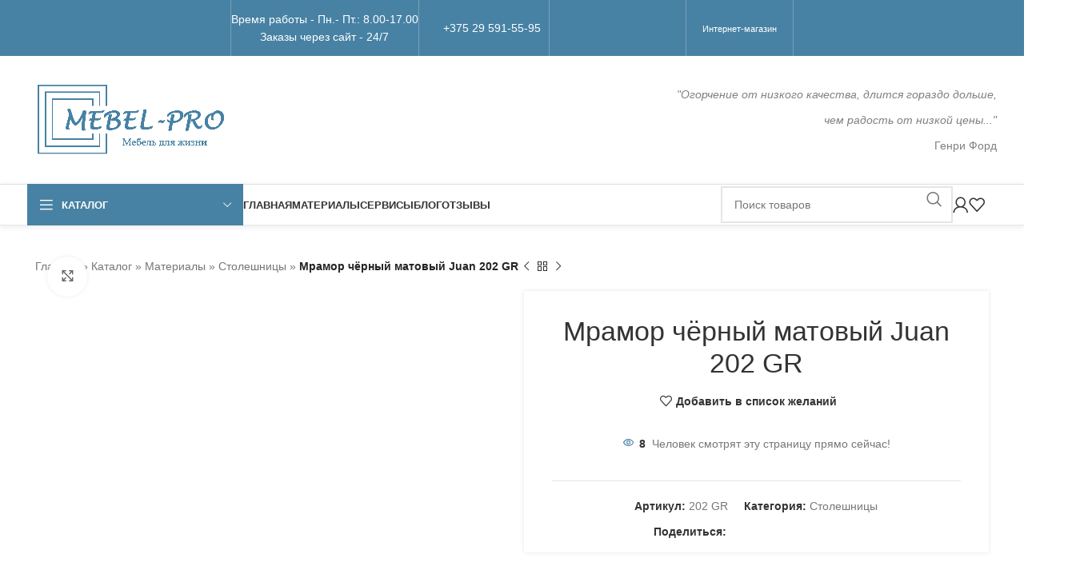

--- FILE ---
content_type: text/html; charset=UTF-8
request_url: https://mebel-pro.by/materialy/stoleshnitsyi/mramor-chyornyj-matovyj-juan-202-gr/
body_size: 52007
content:
<!DOCTYPE html><html lang="ru-RU"><head><script data-no-optimize="1">var litespeed_docref=sessionStorage.getItem("litespeed_docref");litespeed_docref&&(Object.defineProperty(document,"referrer",{get:function(){return litespeed_docref}}),sessionStorage.removeItem("litespeed_docref"));</script> <meta charset="UTF-8"><link rel="profile" href="https://gmpg.org/xfn/11"><link rel="pingback" href="https://mebel-pro.by/xmlrpc.php"><meta name='robots' content='index, follow, max-image-preview:large, max-snippet:-1, max-video-preview:-1' /><style>img:is([sizes="auto" i], [sizes^="auto," i]) { contain-intrinsic-size: 3000px 1500px }</style> <script type="litespeed/javascript">window._wca=window._wca||[]</script> <title>Столешница Juan Мрамор чёрный матовый 202 GR | МЕБЕЛЬ-ПРО</title><meta name="description" content="Столешница Juan Мрамор чёрный матовый 202 GR. Звоните и заказывайте изготовление мебели на заказ в Полоцке. Работаем по всей Беларуси." /><link rel="canonical" href="https://mebel-pro.by/materialy/stoleshnitsyi/202%20GR/" /><meta property="og:locale" content="ru_RU" /><meta property="og:type" content="product" /><meta property="og:title" content="Мрамор чёрный матовый Juan 202 GR" /><meta property="og:description" content="Столешница Juan Мрамор чёрный матовый 202 GR. Звоните и заказывайте изготовление мебели на заказ в Полоцке. Работаем по всей Беларуси." /><meta property="og:url" content="https://mebel-pro.by/materialy/stoleshnitsyi/202 GR/" /><meta property="og:site_name" content="МЕБЕЛЬ-ПРО" /><meta property="article:publisher" content="https://facebook.com/mebel.pro.by" /><meta property="article:modified_time" content="2021-12-28T20:02:46+00:00" /><meta property="og:image" content="https://mebel-pro.by/wp-content/uploads/2021/03/mramor-chernyj_5544-p.jpg" /><meta property="og:image:width" content="1000" /><meta property="og:image:height" content="750" /><meta property="og:image:type" content="image/jpeg" /><meta name="twitter:card" content="summary_large_image" /><meta name="twitter:site" content="@mebel_pro_by" /><meta name="twitter:label1" content="Цена" /><meta name="twitter:data1" content="" /><meta name="twitter:label2" content="Availability" /><meta name="twitter:data2" content="In stock" /><meta property="product:brand" content="Juan" /><meta property="product:price:amount" content="0" /><meta property="product:price:currency" content="BYN" /><meta property="og:availability" content="instock" /><meta property="product:availability" content="instock" /><meta property="product:retailer_item_id" content="202 GR" /><meta property="product:condition" content="new" /><meta name="geo.placename" content="Полоцк" /><meta name="geo.region" content="Беларусь" /><link rel='dns-prefetch' href='//stats.wp.com' /><link rel='dns-prefetch' href='//fonts.googleapis.com' /><link rel="alternate" type="application/rss+xml" title="МЕБЕЛЬ-ПРО &raquo; Лента" href="https://mebel-pro.by/feed/" /><link rel="alternate" type="application/rss+xml" title="МЕБЕЛЬ-ПРО &raquo; Лента комментариев" href="https://mebel-pro.by/comments/feed/" /> <script type="application/ld+json" class="schema-premium">{"@context":"https:\/\/schema.org\/","@type":"WPHeader","url":"https:\/\/mebel-pro.by","headline":"Мрамор чёрный матовый Juan 202 GR","description":"Изготовление корпусной мебели на заказ"}</script><script type="application/ld+json" class="schema-premium">{"@context":"https:\/\/schema.org","@type":"SiteNavigationElement","name":["Кухни","Шкафы-купе","Шкафы распашные","Компьютерные столы","Спальная мебель","Детская мебель","Прихожие","Мебель для ванной","Горки и стенки","Комоды","Тумбы под телевизор"],"url":["https:\/\/mebel-pro.by\/kuhni\/","https:\/\/mebel-pro.by\/shkafy-kupe\/","https:\/\/mebel-pro.by\/shkafy-raspashnye\/","https:\/\/mebel-pro.by\/kompyuternyie-stolyi\/","https:\/\/mebel-pro.by\/spalnaya-mebel\/","https:\/\/mebel-pro.by\/detskie\/","https:\/\/mebel-pro.by\/prihozhie\/","https:\/\/mebel-pro.by\/mebel-dlya-vannoy\/","https:\/\/mebel-pro.by\/stenki\/","https:\/\/mebel-pro.by\/komodyi\/","https:\/\/mebel-pro.by\/tumbyi-pod-tv\/"]}</script><script type="application/ld+json" class="schema-premium">[{"@context":"https:\/\/schema.org","@type":"Product","image":{"@type":"ImageObject","url":"https:\/\/mebel-pro.by\/wp-content\/uploads\/2021\/03\/mramor-chernyj_5544-p.jpg","width":1200,"height":750,"name":"Мрамор чёрный матовый Juan 202 GR","caption":"Мрамор чёрный матовый Juan 202 GR"},"name":"Мрамор чёрный матовый Juan 202 GR","url":"https:\/\/mebel-pro.by\/materialy\/stoleshnitsyi\/mramor-chyornyj-matovyj-juan-202-gr\/","description":"Столешница Juan Мрамор чёрный матовый 202 GR","brand":"МЕБЕЛЬ-ПРО","sku":"202 GR","review":{"@type":"Review","reviewRating":{"@type":"Rating","bestRating":5,"ratingValue":"5","worstRating":1},"author":{"@type":"Person","name":"Андрей"}},"mainEntityOfPage":{"@type":"WebPage","@id":"https:\/\/mebel-pro.by\/materialy\/stoleshnitsyi\/mramor-chyornyj-matovyj-juan-202-gr\/#webpage"},"offers":{"@type":"Offer","url":"https:\/\/mebel-pro.by\/materialy\/stoleshnitsyi\/mramor-chyornyj-matovyj-juan-202-gr\/","priceCurrency":"BYN","price":"4000","priceValidUntil":"2025-12-21","availability":"https:\/\/schema.org\/instock","itemCondition":"","seller":{"@type":"Organization","name":"МЕБЕЛЬ-ПРО"}},"aggregateRating":{"@type":"AggregateRating","bestRating":5,"ratingValue":"5","reviewCount":"63","worstRating":1},"@id":"https:\/\/mebel-pro.by\/materialy\/stoleshnitsyi\/mramor-chyornyj-matovyj-juan-202-gr#product"}]</script><script type="application/ld+json" class="schema-premium">{"@context":"https:\/\/schema.org\/","@type":"WPFooter","url":"https:\/\/mebel-pro.by","headline":"Мрамор чёрный матовый Juan 202 GR","description":"Изготовление корпусной мебели на заказ","copyrightYear":"2021"}</script><link rel="alternate" type="application/rss+xml" title="МЕБЕЛЬ-ПРО &raquo; Лента комментариев к &laquo;Мрамор чёрный матовый Juan 202 GR&raquo;" href="https://mebel-pro.by/materialy/stoleshnitsyi/mramor-chyornyj-matovyj-juan-202-gr/feed/" /><style id="litespeed-ccss">ul{box-sizing:border-box}.entry-content{counter-reset:footnotes}:root{--wp--preset--font-size--normal:16px;--wp--preset--font-size--huge:42px}body{--wp--preset--color--black:#000;--wp--preset--color--cyan-bluish-gray:#abb8c3;--wp--preset--color--white:#fff;--wp--preset--color--pale-pink:#f78da7;--wp--preset--color--vivid-red:#cf2e2e;--wp--preset--color--luminous-vivid-orange:#ff6900;--wp--preset--color--luminous-vivid-amber:#fcb900;--wp--preset--color--light-green-cyan:#7bdcb5;--wp--preset--color--vivid-green-cyan:#00d084;--wp--preset--color--pale-cyan-blue:#8ed1fc;--wp--preset--color--vivid-cyan-blue:#0693e3;--wp--preset--color--vivid-purple:#9b51e0;--wp--preset--gradient--vivid-cyan-blue-to-vivid-purple:linear-gradient(135deg,rgba(6,147,227,1) 0%,#9b51e0 100%);--wp--preset--gradient--light-green-cyan-to-vivid-green-cyan:linear-gradient(135deg,#7adcb4 0%,#00d082 100%);--wp--preset--gradient--luminous-vivid-amber-to-luminous-vivid-orange:linear-gradient(135deg,rgba(252,185,0,1) 0%,rgba(255,105,0,1) 100%);--wp--preset--gradient--luminous-vivid-orange-to-vivid-red:linear-gradient(135deg,rgba(255,105,0,1) 0%,#cf2e2e 100%);--wp--preset--gradient--very-light-gray-to-cyan-bluish-gray:linear-gradient(135deg,#eee 0%,#a9b8c3 100%);--wp--preset--gradient--cool-to-warm-spectrum:linear-gradient(135deg,#4aeadc 0%,#9778d1 20%,#cf2aba 40%,#ee2c82 60%,#fb6962 80%,#fef84c 100%);--wp--preset--gradient--blush-light-purple:linear-gradient(135deg,#ffceec 0%,#9896f0 100%);--wp--preset--gradient--blush-bordeaux:linear-gradient(135deg,#fecda5 0%,#fe2d2d 50%,#6b003e 100%);--wp--preset--gradient--luminous-dusk:linear-gradient(135deg,#ffcb70 0%,#c751c0 50%,#4158d0 100%);--wp--preset--gradient--pale-ocean:linear-gradient(135deg,#fff5cb 0%,#b6e3d4 50%,#33a7b5 100%);--wp--preset--gradient--electric-grass:linear-gradient(135deg,#caf880 0%,#71ce7e 100%);--wp--preset--gradient--midnight:linear-gradient(135deg,#020381 0%,#2874fc 100%);--wp--preset--font-size--small:13px;--wp--preset--font-size--medium:20px;--wp--preset--font-size--large:36px;--wp--preset--font-size--x-large:42px;--wp--preset--font-family--inter:"Inter",sans-serif;--wp--preset--font-family--cardo:Cardo;--wp--preset--spacing--20:.44rem;--wp--preset--spacing--30:.67rem;--wp--preset--spacing--40:1rem;--wp--preset--spacing--50:1.5rem;--wp--preset--spacing--60:2.25rem;--wp--preset--spacing--70:3.38rem;--wp--preset--spacing--80:5.06rem;--wp--preset--shadow--natural:6px 6px 9px rgba(0,0,0,.2);--wp--preset--shadow--deep:12px 12px 50px rgba(0,0,0,.4);--wp--preset--shadow--sharp:6px 6px 0px rgba(0,0,0,.2);--wp--preset--shadow--outlined:6px 6px 0px -3px rgba(255,255,255,1),6px 6px rgba(0,0,0,1);--wp--preset--shadow--crisp:6px 6px 0px rgba(0,0,0,1)}.cf7-style input[type=email],.cf7-style input[type=text],.cf7-style textarea{width:100%}body .cf7-style input.wpcf7-form-control.wpcf7-submit{text-align:center}body .cf7-style *{-moz-box-shadow:none;-webkit-box-shadow:none;box-shadow:none}body .cf7-style div.wpcf7-response-output{padding:15px;text-transform:none}body .cf7-style div.wpcf7-response-output:before{display:none}@media only screen and (max-device-width:1024px){body .cf7-style div.wpcf7-response-output{padding:0 45px;font-size:14px}}.woocommerce form .form-row .required{visibility:visible}span.price{display:block;margin:0 0 1.714285714rem}.pum-overlay,.pum-container,.pum-title,.pum-content,.pum-content+.pum-close{background:0 0;border:none;bottom:auto;clear:none;float:none;font-family:inherit;font-size:medium;font-style:normal;font-weight:400;height:auto;left:auto;letter-spacing:normal;line-height:normal;max-height:none;max-width:none;min-height:0;min-width:0;overflow:visible;position:static;right:auto;text-align:left;text-decoration:none;text-indent:0;text-transform:none;top:auto;visibility:visible;white-space:normal;width:auto;z-index:auto}.pum-title,.pum-content{position:relative;z-index:1}.pum-overlay{position:fixed;height:100%;width:100%;top:0;left:0;right:0;bottom:0;z-index:1999999999;overflow:auto;overflow:initial;display:none}.pum-overlay,.pum-overlay:before,.pum-overlay:after,.pum-overlay *,.pum-overlay *:before,.pum-overlay *:after{box-sizing:border-box}.pum-container{top:100px;position:absolute;margin-bottom:3em;z-index:1999999999}.pum-container.pum-responsive{left:50%;margin-left:-47.5%;width:95%;height:auto;overflow:visible}@media only screen and (min-width:1024px){.pum-container.pum-responsive.pum-responsive-small{margin-left:-20%;width:40%}.pum-container.pum-responsive.pum-responsive-medium{margin-left:-30%;width:60%}}.pum-container .pum-title{margin-bottom:.5em}.pum-container .pum-content>:first-child{margin-top:0}.pum-container .pum-content>:last-child{margin-bottom:0}.pum-container .pum-content+.pum-close{text-decoration:none;text-align:center;line-height:1;position:absolute;min-width:1em;z-index:2;background-color:transparent}.pum-theme-7099,.pum-theme-tema-po-umolchaniju{background-color:rgba(255,255,255,1)}.pum-theme-7099 .pum-container,.pum-theme-tema-po-umolchaniju .pum-container{padding:18px;border-radius:0;border:1px none #000;box-shadow:1px 1px 3px 0px rgba(2,2,2,.23);background-color:rgba(249,249,249,1)}.pum-theme-7099 .pum-content,.pum-theme-tema-po-umolchaniju .pum-content{color:#8c8c8c;font-family:Open Sans;font-weight:400}.pum-theme-7099 .pum-content+.pum-close,.pum-theme-tema-po-umolchaniju .pum-content+.pum-close{position:absolute;height:auto;width:auto;left:auto;right:0;bottom:auto;top:0;padding:8px;color:#fff;font-family:inherit;font-weight:100;font-size:12px;line-height:14px;border:1px none #fff;border-radius:0;box-shadow:0px 0px 0px 0px rgba(2,2,2,.23);text-shadow:0px 0px 0px rgba(0,0,0,.23);background-color:rgba(0,183,205,1)}#pum-11551{z-index:1999999999}#pum-7108{z-index:1999999999}#pum-7115{z-index:1999999999}.vc_row:after,.vc_row:before{content:" ";display:table}.vc_row:after{clear:both}.vc_column_container{width:100%}.vc_row{margin-left:-15px;margin-right:-15px}.vc_col-sm-12{position:relative;min-height:1px;padding-left:15px;padding-right:15px;box-sizing:border-box}.vc_col-sm-1\/5{position:relative;min-height:1px;padding-left:15px;padding-right:15px;box-sizing:border-box}@media (min-width:768px){.vc_col-sm-12{float:left}.vc_col-sm-12{width:100%}.vc_col-sm-1\/5{float:left}.vc_col-sm-1\/5{width:20%}}.vc_column-inner:after,.vc_column-inner:before{content:" ";display:table}.vc_column-inner:after{clear:both}.vc_column_container{padding-left:0;padding-right:0}.vc_column_container>.vc_column-inner{box-sizing:border-box;padding-left:15px;padding-right:15px;width:100%}.container,.container-fluid{width:100%;padding-right:15px;padding-left:15px;margin-right:auto;margin-left:auto}.row{display:flex;flex-wrap:wrap;margin-inline:calc((var(--wd-sp,30px)/2)*-1)}.col-12,.col-auto,.col-lg-12,.col-lg-6,.col-md-12,.col-md-6{position:relative;width:100%;min-height:1px;padding-inline:calc(var(--wd-sp,30px)/2)}.col-auto{flex:0 0 auto;width:auto;max-width:none}.col-12{flex:0 0 100%;max-width:100%}@media (min-width:769px){.col-md-6{flex:0 0 50%;max-width:50%}.col-md-12{flex:0 0 100%;max-width:100%}}@media (min-width:1025px){.col-lg-6{flex:0 0 50%;max-width:50%}.col-lg-12{flex:0 0 100%;max-width:100%}}.align-items-start{align-items:flex-start!important}:root{--wd-text-line-height:1.6;--wd-brd-radius:.001px;--wd-form-height:42px;--wd-form-color:inherit;--wd-form-placeholder-color:inherit;--wd-form-bg:transparent;--wd-form-brd-color:rgba(0,0,0,.1);--wd-form-brd-color-focus:rgba(0,0,0,.15);--wd-form-chevron:url([data-uri]);--btn-height:42px;--btn-transform:uppercase;--btn-font-weight:600;--btn-font-family:inherit;--btn-font-style:unset;--wd-main-bgcolor:#fff;--wd-scroll-w:.001px;--wd-admin-bar-h:.001px;--wd-tags-mb:20px;--wd-block-spacing:20px;--wd-header-banner-mt:.001px;--wd-sticky-nav-w:.001px;--color-white:#fff;--color-gray-100:#f7f7f7;--color-gray-200:#f1f1f1;--color-gray-300:#bbb;--color-gray-400:#a5a5a5;--color-gray-500:#777;--color-gray-600:#666;--color-gray-700:#555;--color-gray-800:#333;--color-gray-900:#242424;--bgcolor-black-rgb:0,0,0;--bgcolor-white-rgb:255,255,255;--bgcolor-white:#fff;--bgcolor-gray-100:#f7f7f7;--bgcolor-gray-200:#f7f7f7;--bgcolor-gray-300:#f1f1f1;--bgcolor-gray-400:rgba(187,187,187,.4);--brdcolor-gray-200:rgba(0,0,0,.075);--brdcolor-gray-300:rgba(0,0,0,.105);--brdcolor-gray-400:rgba(0,0,0,.12);--brdcolor-gray-500:rgba(0,0,0,.2)}html,body,div,span,h1,h2,h4,p,a,em,img,strong,ul,li,form,label,table,tbody,tr,th,td,figure,header{margin:0;padding:0;border:0;vertical-align:baseline;font:inherit;font-size:100%}*,*:before,*:after{-webkit-box-sizing:border-box;-moz-box-sizing:border-box;box-sizing:border-box}html{line-height:1;-webkit-text-size-adjust:100%;font-family:sans-serif;overflow-x:hidden}ul{list-style:none;margin-bottom:var(--list-mb);padding-left:var(--li-pl);--list-mb:20px;--li-mb:10px;--li-pl:17px}th,td{vertical-align:middle;text-align:left}a img{border:none}figure,header{display:block}a,button,input{touch-action:manipulation}button,input,textarea{margin:0;color:inherit;font:inherit}button{overflow:visible}button,input[type=submit]{-webkit-appearance:button}button::-moz-focus-inner,input::-moz-focus-inner{padding:0;border:0;padding:0;border:0}body{margin:0;background-color:#fff;color:var(--wd-text-color);text-rendering:optimizeLegibility;font-weight:var(--wd-text-font-weight);font-style:var(--wd-text-font-style);font-size:var(--wd-text-font-size);font-family:var(--wd-text-font);-webkit-font-smoothing:antialiased;-moz-osx-font-smoothing:grayscale;line-height:var(--wd-text-line-height)}@supports (overflow:clip){body{overflow:clip}}p{margin-bottom:var(--wd-tags-mb)}a{color:var(--wd-link-color);text-decoration:none}label{display:block;margin-bottom:5px;color:var(--wd-title-color);vertical-align:middle;font-weight:400}em{font-style:italic}.required{border:none;color:#e01020;font-size:16px;line-height:1}strong{font-weight:600}img{max-width:100%;height:auto;border:0;vertical-align:middle}h1{font-size:28px}h2{font-size:24px}h4{font-size:18px}h1,h2,h4,.title{display:block;margin-bottom:var(--wd-tags-mb);color:var(--wd-title-color);text-transform:var(--wd-title-transform);font-weight:var(--wd-title-font-weight);font-style:var(--wd-title-font-style);font-family:var(--wd-title-font);line-height:1.4}.wd-entities-title{display:block;color:var(--wd-entities-title-color);word-wrap:break-word;font-weight:var(--wd-entities-title-font-weight);font-style:var(--wd-entities-title-font-style);font-family:var(--wd-entities-title-font);text-transform:var(--wd-entities-title-transform);line-height:1.4}li{margin-bottom:var(--li-mb)}li:last-child{margin-bottom:0}li>ul{margin-top:var(--li-mb);margin-bottom:0}ul{list-style:disc}.wd-sub-menu,.wd-sub-menu ul,.wd-nav{list-style:none;--li-pl:0}.wd-sub-menu,.wd-sub-menu ul,.wd-nav{--list-mb:0;--li-mb:0}.text-center{--content-align:center;--text-align:center;text-align:var(--text-align)}.text-left{--text-align:left;text-align:var(--text-align);--content-align:flex-start}.wd-items-top{align-items:flex-start}[class*=color-scheme-light]{--color-white:#000;--color-gray-100:rgba(255,255,255,.1);--color-gray-200:rgba(255,255,255,.2);--color-gray-300:rgba(255,255,255,.5);--color-gray-400:rgba(255,255,255,.6);--color-gray-500:rgba(255,255,255,.7);--color-gray-600:rgba(255,255,255,.8);--color-gray-700:rgba(255,255,255,.9);--color-gray-800:#fff;--color-gray-900:#fff;--bgcolor-black-rgb:255,255,255;--bgcolor-white-rgb:0,0,0;--bgcolor-white:#0f0f0f;--bgcolor-gray-100:#0a0a0a;--bgcolor-gray-200:#121212;--bgcolor-gray-300:#141414;--bgcolor-gray-400:#171717;--brdcolor-gray-200:rgba(255,255,255,.1);--brdcolor-gray-300:rgba(255,255,255,.15);--brdcolor-gray-400:rgba(255,255,255,.25);--brdcolor-gray-500:rgba(255,255,255,.3);--wd-text-color:rgba(255,255,255,.8);--wd-title-color:#fff;--wd-widget-title-color:var(--wd-title-color);--wd-entities-title-color:#fff;--wd-entities-title-color-hover:rgba(255,255,255,.8);--wd-link-color:rgba(255,255,255,.9);--wd-link-color-hover:#fff;--wd-form-brd-color:rgba(255,255,255,.2);--wd-form-brd-color-focus:rgba(255,255,255,.3);--wd-form-placeholder-color:rgba(255,255,255,.6);--wd-form-chevron:url([data-uri]);--wd-main-bgcolor:#1a1a1a;color:var(--wd-text-color)}.color-scheme-dark{--color-white:#fff;--color-gray-100:#f7f7f7;--color-gray-200:#f1f1f1;--color-gray-300:#bbb;--color-gray-400:#a5a5a5;--color-gray-500:#777;--color-gray-600:#666;--color-gray-700:#555;--color-gray-800:#333;--color-gray-900:#242424;--bgcolor-black-rgb:0,0,0;--bgcolor-white-rgb:255,255,255;--bgcolor-white:#fff;--bgcolor-gray-100:#f7f7f7;--bgcolor-gray-200:#f7f7f7;--bgcolor-gray-300:#f1f1f1;--bgcolor-gray-400:rgba(187,187,187,.4);--brdcolor-gray-200:rgba(0,0,0,.075);--brdcolor-gray-300:rgba(0,0,0,.105);--brdcolor-gray-400:rgba(0,0,0,.12);--brdcolor-gray-500:rgba(0,0,0,.2);--wd-text-color:#777;--wd-title-color:#242424;--wd-entities-title-color:#333;--wd-entities-title-color-hover:rgba(51,51,51,.65);--wd-link-color:#333;--wd-link-color-hover:#242424;--wd-form-brd-color:rgba(0,0,0,.1);--wd-form-brd-color-focus:rgba(0,0,0,.15);--wd-form-placeholder-color:#777;color:var(--wd-text-color)}.wd-fill{position:absolute;inset:0}.set-mb-l{--margin-bottom:20px}.set-mb-l>*{margin-bottom:var(--margin-bottom)}.set-cont-mb-s{--wd-tags-mb:10px}.reset-last-child>*:last-child{margin-bottom:0}@keyframes wd-fadeIn{from{opacity:0}to{opacity:1}}table{margin-bottom:35px;width:100%;border-spacing:0;border-collapse:collapse;line-height:1.4}table th{padding:15px 10px;border-bottom:2px solid var(--brdcolor-gray-200);color:var(--wd-title-color);text-transform:uppercase;font-weight:var(--wd-title-font-weight);font-style:var(--wd-title-font-style);font-size:16px;font-family:var(--wd-title-font)}table td{padding:15px 12px;border-bottom:1px solid var(--brdcolor-gray-300)}input[type=email],input[type=tel],input[type=text],input[type=password],textarea{-webkit-appearance:none;-moz-appearance:none;appearance:none}input[type=email],input[type=text],input[type=tel],input[type=password],textarea{padding:0 15px;max-width:100%;width:100%;height:var(--wd-form-height);border:var(--wd-form-brd-width) solid var(--wd-form-brd-color);border-radius:var(--wd-form-brd-radius);background-color:var(--wd-form-bg);box-shadow:none;color:var(--wd-form-color);vertical-align:middle;font-size:14px}::-webkit-input-placeholder{color:var(--wd-form-placeholder-color)}::-moz-placeholder{color:var(--wd-form-placeholder-color)}:-moz-placeholder{color:var(--wd-form-placeholder-color)}input[type=checkbox]{box-sizing:border-box;margin-top:0;padding:0;vertical-align:middle;margin-inline-end:5px}textarea{overflow:auto;padding:10px 15px;min-height:190px}input:-webkit-autofill{border-color:var(--wd-form-brd-color);-webkit-box-shadow:0 0 0 1000px var(--wd-form-bg) inset;-webkit-text-fill-color:var(--wd-form-color)}[class*=wd-grid]{--wd-col:var(--wd-col-lg);--wd-gap:var(--wd-gap-lg);--wd-col-lg:1;--wd-gap-lg:20px}.wd-scroll-content{overflow:hidden;overflow-y:auto;-webkit-overflow-scrolling:touch;max-height:50vh}.wd-dropdown{position:absolute;top:100%;left:0;z-index:380;margin-top:15px;margin-right:0;margin-left:calc(var(--nav-gap,.001px)/2*-1);background-color:var(--bgcolor-white);background-position:bottom right;background-clip:border-box;background-repeat:no-repeat;box-shadow:0 0 3px rgba(0,0,0,.15);text-align:left;border-radius:var(--wd-brd-radius);visibility:hidden;opacity:0;transform:translateY(15px) translateZ(0)}.wd-dropdown:after{content:"";position:absolute;inset-inline:0;bottom:100%;height:15px}.wd-dropdown-menu{min-height:min(var(--wd-dropdown-height,unset),var(--wd-content-h,var(--wd-dropdown-height,unset)));width:var(--wd-dropdown-width);background-image:var(--wd-dropdown-bg-img)}.wd-dropdown-menu.wd-design-sized:not(.wd-scroll){padding:var(--wd-dropdown-padding,30px 35px 0 35px)}.wd-dropdown-menu.wd-design-sized:not(.wd-scroll)>.container{padding:0;width:auto}.wd-sub-menu{--sub-menu-color:#848484;--sub-menu-color-hover:var(--wd-primary-color)}.wd-sub-menu li{position:relative}.wd-sub-menu li>a{position:relative;display:flex;align-items:center;padding-top:8px;padding-bottom:8px;color:var(--sub-menu-color);font-size:14px;line-height:1.3}.mega-menu-list>li>a{--sub-menu-color:#333;--sub-menu-color-hover:var(--wd-primary-color);text-transform:uppercase;font-weight:600}.wd-nav-img{display:inline-block;margin-right:7px;max-height:18px;width:auto!important}.wd-nav{--nav-gap:20px;display:inline-flex;flex-wrap:wrap;justify-content:var(--text-align);text-align:left;gap:1px var(--nav-gap)}.wd-nav>li{position:relative}.wd-nav>li>a{position:relative;display:flex;align-items:center;flex-direction:row;text-transform:uppercase;font-weight:600;font-size:13px;line-height:1.2}.wd-nav[class*=wd-style-]{--nav-color:#333;--nav-color-hover:rgba(51,51,51,.7);--nav-color-active:rgba(51,51,51,.7);--nav-chevron-color:rgba(82,82,82,.45)}.wd-nav[class*=wd-style-]>li>a{color:var(--nav-color)}.wd-nav.wd-style-default{--nav-color-hover:var(--wd-primary-color);--nav-color-active:var(--wd-primary-color)}div.wpcf7-response-output{position:relative;display:flex;align-items:center;flex-wrap:wrap;gap:5px 7px;margin-bottom:20px;padding-block:10px;padding-inline:65px 30px!important;min-height:60px;text-align:start;border:none;border-radius:var(--wd-brd-radius)}div.wpcf7-response-output:before{position:absolute;top:calc(50% - 9px);left:24px;font-size:18px;line-height:18px;font-family:"woodmart-font"}.wpcf7 form:not(.sent) .wpcf7-response-output{background-color:var(--notices-warning-bg);color:var(--notices-warning-color)}.wpcf7 form:not(.sent) .wpcf7-response-output:before{content:"\f100"}@keyframes wd-fadeInUpBig{from{transform:translate3d(0,100%,0)}to{transform:none}}.wd-action-btn{display:inline-flex;vertical-align:middle;--action-btn-color:var(--color-gray-800);--action-btn-hover-color:var(--color-gray-500)}.wd-action-btn>a{display:inline-flex;align-items:center;justify-content:center;color:var(--action-btn-color)}.wd-action-btn>a:before{font-family:"woodmart-font"}.wd-action-btn>a:after{position:absolute;top:calc(50% - .5em);left:0;opacity:0;content:"";display:inline-block;width:1em;height:1em;border:1px solid rgba(0,0,0,0);border-left-color:var(--color-gray-900);border-radius:50%;vertical-align:middle;animation:wd-rotate .45s infinite linear var(--wd-anim-state,paused)}.wd-action-btn.wd-style-text>a{position:relative;font-weight:600;line-height:1}.wd-action-btn.wd-style-text>a:before{margin-inline-end:.3em;font-size:110%;font-weight:400}.wd-wishlist-icon>a:before{content:"\f106"}.website-wrapper{position:relative;background-color:var(--wd-main-bgcolor)}.main-page-wrapper{margin-top:-40px;padding-top:40px;min-height:50vh;background-color:var(--wd-main-bgcolor)}.site-content{margin-bottom:40px}.container{max-width:var(--wd-container-w)}.btn.btn-color-white{background-color:#fff;color:#333}.btn.btn-color-primary{color:#fff;background-color:var(--wd-primary-color)}.btn-style-bordered.btn-color-primary{color:var(--wd-primary-color);border-color:var(--wd-primary-color)}.btn-style-bordered.btn-color-white{border-color:rgba(255,255,255,.5);color:#fff}.btn-size-extra-small{padding:5px 10px;min-height:28px;font-size:11px}.btn.btn-style-bordered{border-width:2px}.btn.btn-style-bordered:not(:hover){background-color:transparent!important}.wd-image{border-radius:var(--wd-brd-radius)}.wd-image img{border-radius:var(--wd-brd-radius)}.wd-image .wd-lazy-load{width:auto}@media (min-width:1025px){.wd-scroll{--scrollbar-track-bg:rgba(0,0,0,.05);--scrollbar-thumb-bg:rgba(0,0,0,.12)}.wd-scroll ::-webkit-scrollbar{width:5px}.wd-scroll ::-webkit-scrollbar-track{background-color:var(--scrollbar-track-bg)}.wd-scroll ::-webkit-scrollbar-thumb{background-color:var(--scrollbar-thumb-bg)}}@media (max-width:1024px){@supports not (overflow:clip){body{overflow:hidden}}[class*=wd-grid]{--wd-col:var(--wd-col-md);--wd-gap:var(--wd-gap-md);--wd-col-md:var(--wd-col-lg);--wd-gap-md:var(--wd-gap-lg)}}@media (max-width:768.98px){[class*=wd-grid]{--wd-col:var(--wd-col-sm);--wd-gap:var(--wd-gap-sm);--wd-col-sm:var(--wd-col-md);--wd-gap-sm:var(--wd-gap-md)}}.wd-lazy-load{width:100%;transform:translateZ(0)}.wd-lazy-fade{opacity:0}div.wpcf7-response-output{display:none;margin:0 0 20px}.wd-wpb{margin-bottom:30px}.notifications-sticky div.wpcf7-response-output{position:fixed;inset:auto 0 0 0;z-index:1050;margin:0;padding-inline-end:80px;border-radius:0;transform:translate3d(0,200%,0);animation:wd-fadeInUpBig .35s ease .5s both}.notifications-sticky div.wpcf7-response-output:after{position:absolute;inset-block:0;inset-inline-end:0;display:flex;align-items:center;justify-content:center;width:60px;background-color:rgba(0,0,0,.1);font-size:16px;content:"\f112";font-family:"woodmart-font"}.wd-breadcrumbs{vertical-align:middle}.yoast-breadcrumb a{color:var(--color-gray-500)}.yoast-breadcrumb .breadcrumb_last{margin-inline-end:8px;font-weight:600}.yoast-breadcrumb .breadcrumb_last:last-child{margin-inline-end:0}.price{color:var(--wd-primary-color)}.woocommerce-notices-wrapper:empty{display:none}[class*=screen-reader]{position:absolute!important;clip:rect(1px,1px,1px,1px)}.product_meta>span{display:block}.product_meta>span:not(:last-child){margin-bottom:10px}.product_meta a{color:var(--wd-text-color)}.product_meta .meta-label{color:var(--color-gray-800);font-weight:600}.product_meta.wd-layout-inline>span{display:inline-block;margin:0 10px 5px}.product_title{font-size:34px;line-height:1.2;--page-title-display:block}@media (max-width:1024px){.product_title{font-size:24px}}@media (max-width:768.98px){.product_title{font-size:20px}}.shop_attributes{margin-bottom:0;overflow:hidden;--wd-attr-v-gap:30px;--wd-attr-h-gap:30px;--wd-attr-col:1;--wd-attr-brd-width:1px;--wd-attr-brd-style:solid;--wd-attr-brd-color:var(--brdcolor-gray-300);--wd-attr-img-width:24px}.shop_attributes tbody{display:grid;grid-template-columns:repeat(var(--wd-attr-col),1fr);margin-bottom:calc(-1*(var(--wd-attr-v-gap) + var(--wd-attr-brd-width)));column-gap:var(--wd-attr-h-gap)}.shop_attributes tr{display:flex;align-items:center;gap:10px 20px;justify-content:space-between;padding-bottom:calc(var(--wd-attr-v-gap)/2);margin-bottom:calc(var(--wd-attr-v-gap)/2);border-bottom:var(--wd-attr-brd-width) var(--wd-attr-brd-style) var(--wd-attr-brd-color)}.shop_attributes th{display:flex;flex:0 0 auto;font-family:var(--wd-text-font)}.shop_attributes td{text-align:end}.shop_attributes p{margin-bottom:0}.whb-header{margin-bottom:40px}.whb-flex-row{display:flex;flex-direction:row;flex-wrap:nowrap;justify-content:space-between}.whb-column{display:flex;align-items:center;flex-direction:row;max-height:inherit}.whb-col-left,.whb-mobile-left{justify-content:flex-start;margin-left:-10px}.whb-col-right,.whb-mobile-right{justify-content:flex-end;margin-right:-10px}.whb-col-mobile{flex:1 1 auto;justify-content:center;margin-inline:-10px}.whb-flex-flex-middle .whb-col-center{flex:1 1 0%}.whb-with-shadow{box-shadow:0 1px 8px rgba(0,0,0,.1)}.whb-main-header{position:relative;top:0;right:0;left:0;z-index:390;backface-visibility:hidden;-webkit-backface-visibility:hidden}.whb-color-dark:not(.whb-with-bg){background-color:#fff}.wd-header-nav,.site-logo{padding-inline:10px}.wd-header-divider.wd-full-height,.wd-header-divider.wd-full-height:before{height:100%}.wd-header-nav{flex:1 1 auto}.wd-nav-main:not(.wd-offsets-calculated) .wd-dropdown:not(.wd-design-default){opacity:0}.wd-nav-main>li>a{height:40px;font-weight:var(--wd-header-el-font-weight);font-style:var(--wd-header-el-font-style);font-size:var(--wd-header-el-font-size);font-family:var(--wd-header-el-font);text-transform:var(--wd-header-el-transform)}.site-logo{max-height:inherit}.wd-logo{max-height:inherit}.wd-logo img{padding-top:5px;padding-bottom:5px;max-height:inherit;transform:translateZ(0);backface-visibility:hidden;-webkit-backface-visibility:hidden;perspective:800px}.wd-switch-logo .wd-sticky-logo{display:none;animation:wd-fadeIn .5s ease}.wd-header-divider:before{content:"";display:block;height:18px;border-right:1px solid}.whb-color-light .wd-header-divider:before{border-color:rgba(255,255,255,.25)}.whb-col-center .wd-header-divider:first-child{padding-left:10px}.whb-col-center .wd-header-divider:last-child{padding-right:10px}.wd-header-mobile-nav .wd-tools-icon:before{content:"\f15a";font-family:"woodmart-font"}.wd-nav-mobile{display:none;margin-inline:0;animation:wd-fadeIn 1s ease}.wd-nav-mobile>li{flex:1 1 100%;max-width:100%;width:100%}.wd-nav-mobile>li>a{color:var(--color-gray-800)}.wd-nav-mobile li.menu-item-has-children>a:after{content:none}.wd-nav-mobile .wd-with-icon>a:before{margin-right:7px;font-weight:400;font-family:"woodmart-font"}.wd-nav-mobile .menu-item-account>a:before{content:"\f124"}.wd-nav-mobile .menu-item-wishlist>a:before{content:"\f106"}.wd-nav-mobile>li,.wd-nav-mobile>li>ul li{display:flex;flex-wrap:wrap}.wd-nav-mobile>li>a,.wd-nav-mobile>li>ul li>a{flex:1 1 0%;padding:5px 20px;min-height:50px;border-bottom:1px solid var(--brdcolor-gray-300)}@media (min-width:1025px){.whb-top-bar-inner{height:var(--wd-top-bar-h);max-height:var(--wd-top-bar-h)}.whb-general-header-inner{height:var(--wd-header-general-h);max-height:var(--wd-header-general-h)}.whb-header-bottom-inner{height:var(--wd-header-bottom-h);max-height:var(--wd-header-bottom-h)}.whb-hidden-lg{display:none}.whb-full-width .whb-row>.container{max-width:100%;width:clamp(var(--wd-container-w),95%,100%)}}@media (max-width:1024px){.whb-top-bar-inner{height:var(--wd-top-bar-sm-h);max-height:var(--wd-top-bar-sm-h)}.whb-general-header-inner{height:var(--wd-header-general-sm-h);max-height:var(--wd-header-general-sm-h)}.whb-header-bottom-inner{height:var(--wd-header-bottom-sm-h);max-height:var(--wd-header-bottom-sm-h)}.whb-visible-lg{display:none}}.wd-tools-element{position:relative;--wd-count-size:15px;--wd-header-el-color:#333;--wd-header-el-color-hover:rgba(51,51,51,.6)}.wd-tools-element>a{display:flex;align-items:center;justify-content:center;height:40px;color:var(--wd-header-el-color);line-height:1;padding-inline:10px}.wd-tools-element .wd-tools-icon{position:relative;display:flex;align-items:center;justify-content:center;font-size:0}.wd-tools-element .wd-tools-icon:before{font-size:20px}.wd-tools-element .wd-tools-text{margin-inline-start:8px;text-transform:var(--wd-header-el-transform);white-space:nowrap;font-weight:var(--wd-header-el-font-weight);font-style:var(--wd-header-el-font-style);font-size:var(--wd-header-el-font-size);font-family:var(--wd-header-el-font)}.wd-tools-element .wd-tools-count{z-index:1;width:var(--wd-count-size);height:var(--wd-count-size);border-radius:50%;text-align:center;letter-spacing:0;font-weight:400;line-height:var(--wd-count-size)}.wd-tools-element.wd-style-icon .wd-tools-text{display:none!important}.wd-tools-custom-icon .wd-tools-icon:before,.wd-tools-custom-icon .wd-tools-icon:after{display:none}.whb-column>.info-box-wrapper,.wd-header-text,.whb-column>.wd-button-wrapper,.whb-column>.wd-social-icons,.wd-header-html{padding-inline:10px}.whb-column>.info-box-wrapper .wd-info-box{--ib-icon-sp:10px}.wd-header-text{flex:1 1 auto}.whb-top-bar .wd-header-text{font-size:12px;line-height:1.2}.whb-color-light .wd-header-text{--color-white:#000;--color-gray-100:rgba(255,255,255,.1);--color-gray-200:rgba(255,255,255,.2);--color-gray-300:rgba(255,255,255,.5);--color-gray-400:rgba(255,255,255,.6);--color-gray-500:rgba(255,255,255,.7);--color-gray-600:rgba(255,255,255,.8);--color-gray-700:rgba(255,255,255,.9);--color-gray-800:#fff;--color-gray-900:#fff;--bgcolor-black-rgb:255,255,255;--bgcolor-white-rgb:0,0,0;--bgcolor-white:#0f0f0f;--bgcolor-gray-100:#0a0a0a;--bgcolor-gray-200:#121212;--bgcolor-gray-300:#141414;--bgcolor-gray-400:#171717;--brdcolor-gray-200:rgba(255,255,255,.1);--brdcolor-gray-300:rgba(255,255,255,.15);--brdcolor-gray-400:rgba(255,255,255,.25);--brdcolor-gray-500:rgba(255,255,255,.3);--wd-text-color:rgba(255,255,255,.8);--wd-title-color:#fff;--wd-widget-title-color:var(--wd-title-color);--wd-entities-title-color:#fff;--wd-entities-title-color-hover:rgba(255,255,255,.8);--wd-link-color:rgba(255,255,255,.9);--wd-link-color-hover:#fff;--wd-form-brd-color:rgba(255,255,255,.2);--wd-form-brd-color-focus:rgba(255,255,255,.3);--wd-form-placeholder-color:rgba(255,255,255,.6);--wd-form-chevron:url([data-uri]);--wd-main-bgcolor:#1a1a1a;color:var(--wd-text-color)}.wd-header-wishlist .wd-tools-icon:before{content:"\f106";font-family:"woodmart-font"}.wd-info-box{position:relative;display:flex;flex-direction:column;border-radius:var(--wd-brd-radius);gap:var(--ib-icon-sp);--ib-icon-sp:20px}.wd-info-box .box-icon-wrapper{flex:0 0 auto;line-height:0}.wd-info-box .info-box-icon{display:inline-block}.wd-info-box .info-box-content{position:relative;flex:1 1 auto;border-radius:var(--wd-brd-radius)}.wd-info-box-link{z-index:2}.box-icon-align-left{flex-direction:row}.box-with-icon .info-box-icon{overflow:hidden}.wd-social-icons{font-size:0}.wd-social-icons .wd-label{display:block;margin-bottom:5px;color:var(--color-gray-800);font-weight:600;font-size:var(--wd-text-font-size)}.wd-social-icons .wd-social-icon{display:inline-block;margin:4px;vertical-align:middle;text-align:center;font-size:0}.wd-social-icons .wd-icon{display:inline-block;vertical-align:middle;font-family:"woodmart-font"}.social-facebook{--social-color:#365493}.social-facebook .wd-icon:before{content:"\f180"}.social-twitter{--social-color:#000}.social-twitter .wd-icon:before{content:"\f154"}.social-instagram{--social-color:#774430}.social-instagram .wd-icon:before{content:"\f163"}.social-pinterest{--social-color:#cb2027}.social-pinterest .wd-icon:before{content:"\f156"}.social-youtube{--social-color:#cb2027}.social-youtube .wd-icon:before{content:"\f162"}.social-ok{--social-color:#ee8208}.social-ok .wd-icon:before{content:"\f176"}.social-whatsapp{--social-color:#1ebea5}.social-whatsapp .wd-icon:before{content:"\f175"}.social-vk{--social-color:#4c75a3}.social-vk .wd-icon:before{content:"\f168"}.social-tg{--social-color:#37aee2}.social-tg .wd-icon:before{content:"\f179"}.social-viber{--social-color:#834995}.social-viber .wd-icon:before{content:"\f181"}.social-tiktok{--social-color:#010101}.social-tiktok .wd-icon:before{content:"\f133"}.wd-social-icons.wd-layout-inline .wd-label{display:inline-block;margin-inline-end:5px;margin-bottom:0;vertical-align:middle}.icons-design-default .wd-social-icon{margin:0!important;padding:6px;width:auto!important;height:auto!important;color:rgba(0,0,0,.6)!important}.icons-design-default .wd-social-icon .wd-icon{line-height:1!important}.icons-design-default.color-scheme-light .wd-social-icon{color:#fff!important}.icons-design-colored .wd-social-icon{background-color:var(--social-color);color:#fff!important}.icons-size-default .wd-social-icon{width:40px;height:40px}.wd-social-icons.icons-size-default .wd-icon{font-size:18px;line-height:40px}.social-form-circle .wd-social-icon{border-radius:50%}@media (min-width:1025px){.wd-social-icons .whatsapp-mobile{display:none!important}}@media (max-width:1024px){.wd-social-icons .whatsapp-desktop{display:none!important}}.wd-dropdown-cats,.wd-dropdown-cats .wd-dropdown-menu{margin-top:0!important}.wd-dropdown-cats:after,.wd-dropdown-cats .wd-dropdown-menu:after{width:auto!important;height:auto!important}.whb-header-bottom .wd-header-cats,.whb-header-bottom .wd-header-cats.wd-style-1 .menu-opener{height:100%}.wd-header-cats{position:relative;margin-inline:10px}.whb-header-bottom .wd-header-cats{margin-top:calc(var(--wd-header-general-brd-w)*-1);margin-bottom:calc(var(--wd-header-bottom-brd-w)*-1);height:calc(100% + var(--wd-header-general-brd-w) + var(--wd-header-bottom-brd-w))}.wd-header-cats .menu-opener{position:relative;z-index:300;display:flex;align-items:center;max-width:320px;color:#333;line-height:1}.wd-header-cats .menu-opener .menu-open-label{text-transform:var(--wd-header-el-transform);font-weight:var(--wd-header-el-font-weight);font-style:var(--wd-header-el-font-style);font-size:var(--wd-header-el-font-size);font-family:var(--wd-header-el-font)}.wd-header-cats .menu-opener.color-scheme-light{color:#fff}.wd-header-cats .menu-opener:not(.has-bg){background-color:var(--wd-primary-color)}.wd-header-cats .menu-opener-icon:not(.custom-icon):after{font-size:18px;content:"\f15a";font-family:"woodmart-font"}.wd-header-cats.wd-style-1 .menu-opener{padding:10px 15px;min-width:270px;height:50px;border-top-left-radius:var(--wd-brd-radius);border-top-right-radius:var(--wd-brd-radius)}.wd-header-cats.wd-style-1 .menu-opener:after{font-size:11px;margin-inline-start:auto;content:"\f129";font-family:"woodmart-font"}.wd-header-cats.wd-style-1 .menu-opener-icon{flex:0 0 auto;margin-inline-end:10px}.wd-dropdown-cats{right:0;z-index:299;min-width:270px;box-shadow:none}.wd-dropdown-cats,.wd-dropdown-cats .wd-nav-vertical,.wd-dropdown-cats .wd-nav-vertical>li:first-child>a{border-top-left-radius:0;border-top-right-radius:0}.wd-nav-vertical{position:relative;display:flex;margin-inline:0;border-radius:var(--wd-brd-radius);gap:0;--nav-chevron-color:rgba(82,82,82,.45);--nav-drop-sp:.001px}.wd-nav-vertical>li{flex:1 1 100%;max-width:100%;width:100%}.wd-nav-vertical>li>a{padding:12px 18px;color:var(--color-gray-800);text-transform:unset;font-size:14px;line-height:20px}.wd-nav-vertical>li:first-child>a{border-top-left-radius:var(--wd-brd-radius);border-top-right-radius:var(--wd-brd-radius)}.wd-nav-vertical>li:last-child>a{border-bottom-right-radius:var(--wd-brd-radius);border-bottom-left-radius:var(--wd-brd-radius)}.wd-nav-vertical>li.menu-mega-dropdown{position:static}.wd-nav-vertical>li.menu-item-has-children>a:after{margin-left:auto;color:var(--nav-chevron-color);font-weight:600;font-size:clamp(6px,60%,18px);content:"\f113"}.wd-nav-vertical .wd-dropdown-menu{margin:0;top:0;left:calc(100% + var(--nav-drop-sp));transform:translateX(-15px) translateY(0) translateZ(0)}.wd-nav-vertical .wd-dropdown-menu:after{inset-block:0 auto;inset-inline-start:auto;inset-inline-end:100%;height:100%;width:var(--nav-drop-sp)}.wd-nav-vertical.wd-design-default{border:1px solid var(--brdcolor-gray-200)}.wd-nav-vertical.wd-design-default>li:not(:last-child){border-bottom:1px solid var(--brdcolor-gray-200)}[class*=wd-header-search-form]{padding-inline:10px;flex:1 1 auto}[class*=wd-header-search-form] input[type=text]{min-width:290px}.wd-dropdown-results{margin-top:0!important;overflow:hidden;right:calc((var(--wd-form-brd-radius)/1.5));left:calc((var(--wd-form-brd-radius)/1.5))}.wd-dropdown-results:after{width:auto!important;height:auto!important}.search-results-wrapper{position:relative}.wd-dropdown-results .wd-scroll-content{overscroll-behavior:none}.searchform{position:relative;--wd-search-btn-w:var(--wd-form-height);--wd-form-height:46px}.searchform input[type=text]{padding-right:var(--wd-search-btn-w)}.searchform .searchsubmit{position:absolute;inset-block:0;right:0;padding:0;width:var(--wd-search-btn-w);min-height:unset;border:none;background-color:transparent;box-shadow:none;color:var(--wd-form-color);font-weight:400;font-size:0}.searchform .searchsubmit:after{font-size:calc(var(--wd-form-height)/2.3);content:"\f130";font-family:"woodmart-font"}.searchform .searchsubmit:before{position:absolute;top:50%;left:50%;margin-top:calc((var(--wd-form-height)/2.5)/-2);margin-left:calc((var(--wd-form-height)/2.5)/-2);opacity:0;content:"";display:inline-block;width:calc(var(--wd-form-height)/2.5);height:calc(var(--wd-form-height)/2.5);border:1px solid rgba(0,0,0,0);border-left-color:currentColor;border-radius:50%;vertical-align:middle;animation:wd-rotate .45s infinite linear var(--wd-anim-state,paused)}.login>*:last-child{margin-bottom:0}.login-form-footer{display:flex;align-items:center;flex-wrap:wrap;justify-content:space-between;gap:10px}.login-form-footer .lost_password{order:2;color:var(--wd-primary-color)}.login-form-footer .woocommerce-form-login__rememberme{order:1;margin-bottom:0}.wd-login-divider{display:flex;align-items:center;text-transform:uppercase}.wd-login-divider span{margin-inline:20px}.wd-login-divider:after,.wd-login-divider:before{content:"";flex:1 0 0;border-bottom:1px solid var(--brdcolor-gray-300)}.wd-header-my-account .wd-tools-icon:before{content:"\f124";font-family:"woodmart-font"}.wd-account-style-icon:not(.wd-with-username) .wd-tools-text{display:none}.mfp-hide{display:none!important}.wd-popup{position:relative;display:none;margin:50px auto;padding:var(--wd-popup-padding,30px);width:100%;max-width:var(--wd-popup-width,800px);border-radius:var(--wd-brd-radius);background-color:var(--bgcolor-white)}.product-design-alt .summary-inner>.wd-action-btn{margin-inline:10px}.product-design-alt .summary-inner .product_meta{margin-bottom:5px}.single-product .site-content.wd-builder-off{padding-right:0;padding-left:0}.wd-builder-off .single-product-page{--wd-single-spacing:40px}.wd-builder-off .single-product-page>div:not(:last-child){margin-bottom:var(--wd-single-spacing)}.summary-inner>.wd-action-btn{margin-inline-end:20px}.breadcrumbs-location-below_header .single-breadcrumbs-wrapper{margin-block:-15px 25px}.single-breadcrumbs-wrapper .container:after{content:none}.single-breadcrumbs-wrapper .wd-breadcrumbs{flex:1 1 auto;text-align:start;font-size:95%}.single-breadcrumbs-wrapper .wd-products-nav{flex:0 0 auto}@media (max-width:1024px){.breadcrumbs-location-below_header .single-breadcrumbs-wrapper{margin-block:-20px 20px}.single-product .site-content{margin-bottom:25px}.wd-builder-off .single-product-page{--wd-single-spacing:25px}}@media (max-width:768.98px){.product-image-summary-inner>div{margin-bottom:25px}.product-image-summary-inner>div:last-child{margin-bottom:0}.single-product-page .summary-inner{margin-bottom:-20px}.product-image-summary-wrap>div{margin-bottom:25px}.product-image-summary-wrap>div:last-child{margin-bottom:0}}.summary-inner .product_meta{margin-bottom:10px;padding-top:20px;border-top:1px solid var(--brdcolor-gray-300)}.tabs-layout-tabs .shop_attributes{max-width:650px}.product-summary-shadow .summary-inner{padding:30px 35px 15px;background-color:var(--bgcolor-white);box-shadow:0 0 5px rgba(0,0,0,.1);border-radius:var(--wd-brd-radius)}.wd-products-nav .wd-dropdown{right:0;left:auto;margin-left:0;margin-right:calc(var(--nav-gap,.001px)/2*-1);display:flex;align-items:center;min-width:240px}.wd-products-nav{position:relative;display:inline-flex;align-items:center;letter-spacing:0;font-size:14px}.wd-product-nav-btn{display:flex;align-items:center;justify-content:center;width:20px;height:20px;color:var(--color-gray-900)}.wd-product-nav-btn:before{font-size:12px;font-family:"woodmart-font"}.wd-product-nav-btn.wd-btn-prev:before{content:"\f114"}.wd-product-nav-btn.wd-btn-next:before{content:"\f113"}.wd-product-nav-btn.wd-btn-back span{display:none}.wd-product-nav-btn.wd-btn-back:before{content:"\f122"}.wd-product-nav-thumb{flex-shrink:0;max-width:90px}.wd-product-nav-thumb img{border-top-left-radius:var(--wd-brd-radius);border-bottom-left-radius:var(--wd-brd-radius)}.wd-product-nav-desc{padding:10px 15px}.wd-product-nav-desc .wd-entities-title{margin-bottom:5px}@media (max-width:768.98px){.wd-products-nav .wd-dropdown{display:none}}.woocommerce-product-gallery{display:flex;flex-wrap:wrap;gap:var(--wd-gallery-gap,10px)}.woocommerce-product-gallery>*{flex:1 1 100%;max-width:100%}.woocommerce-product-gallery img{width:100%;border-radius:var(--wd-brd-radius)}.woocommerce-product-gallery .wd-carousel-inner{margin:0}.woocommerce-product-gallery .wd-carousel{--wd-gap:var(--wd-gallery-gap,10px);padding:0;border-radius:var(--wd-brd-radius)}.woocommerce-product-gallery .wd-nav-arrows.wd-pos-sep{--wd-arrow-offset-h:calc(var(--wd-arrow-width,var(--wd-arrow-size,50px))/-1)}.woocommerce-product-gallery .woocommerce-product-gallery__image{position:relative;overflow:hidden;border-radius:var(--wd-brd-radius)}.woocommerce-product-gallery:not(.wd-has-thumb) .wd-gallery-thumb{display:none}.product-additional-galleries{position:absolute;bottom:0;inset-inline-start:0;z-index:3;display:flex;align-items:flex-start;flex-direction:column;gap:10px;padding:15px}.wd-action-btn.wd-style-icon-bg-text{--icon-bg-size:50px;--action-btn-color:var(--color-gray-600);--action-btn-hover-color:var(--color-gray-800)}.wd-action-btn.wd-style-icon-bg-text>a{flex-wrap:nowrap;overflow:hidden;min-width:var(--icon-bg-size);height:var(--icon-bg-size);border-radius:30px;background-color:var(--bgcolor-white);box-shadow:0 0 5px rgba(0,0,0,.08)}.wd-action-btn.wd-style-icon-bg-text>a:before{display:inline-flex;align-items:center;justify-content:center;width:var(--icon-bg-size);height:var(--icon-bg-size);font-size:calc(var(--icon-bg-size)/2.7)}.wd-action-btn.wd-style-icon-bg-text>a>span{overflow:hidden;max-width:0;white-space:nowrap;font-size:90%;font-weight:600}.wd-show-product-gallery-wrap>a:before{content:"\f127"}@media (max-width:1024px){.wd-action-btn.wd-style-icon-bg-text{--icon-bg-size:40px}}.wd-carousel-container{position:relative}.wd-carousel-inner{position:relative;margin:-15px 0}.wd-carousel{position:relative;overflow:var(--wd-carousel-overflow,hidden);padding:15px 0;margin-inline:calc(var(--wd-gap)/-2);touch-action:pan-y}@supports (overflow:clip){.wd-carousel{overflow:var(--wd-carousel-overflow,clip)}}.wd-carousel-wrap{position:relative;width:100%;height:100%;z-index:1;display:flex;box-sizing:content-box;transform:translate3d(0px,0,0)}.wd-carousel-item{position:relative;height:100%;flex:0 0 calc(100%/var(--wd-col));max-width:calc(100%/var(--wd-col));padding:0 calc(var(--wd-gap)/2);transform:translate3d(0px,0,0)}.wd-carousel:not(.wd-initialized)+.wd-nav-arrows .wd-btn-arrow{opacity:0!important}.wd-arrow-inner{display:inline-flex;align-items:center;justify-content:center;width:var(--wd-arrow-width,var(--wd-arrow-size,50px));height:var(--wd-arrow-height,var(--wd-arrow-size,50px));line-height:1;color:var(--wd-arrow-color,var(--color-gray-800));background:var(--wd-arrow-bg,unset);box-shadow:var(--wd-arrow-shadow,unset);border:var(--wd-arrow-brd,unset) var(--wd-arrow-brd-color,unset);border-radius:var(--wd-arrow-radius,unset)}.wd-arrow-inner:after{font-size:var(--wd-arrow-icon-size,24px);font-family:"woodmart-font"}.wd-disabled .wd-arrow-inner{color:var(--wd-arrow-color-dis,var(--color-gray-400));background:var(--wd-arrow-bg-dis,var(--wd-arrow-bg));border-color:var(--wd-arrow-brd-color-dis,var(--wd-arrow-brd-color))}.wd-prev .wd-arrow-inner:after{content:"\f114"}.wd-next .wd-arrow-inner:after{content:"\f113"}.wd-nav-arrows.wd-pos-sep:after{content:"";position:absolute;inset:0px calc((var(--wd-arrow-width,var(--wd-arrow-size,50px)) + var(--wd-arrow-offset-h,0px))*-1)}.wd-nav-arrows.wd-pos-sep .wd-btn-arrow{position:absolute;top:calc(50% - var(--wd-arrow-offset-v,0px) + var(--wd-arrow-height,var(--wd-arrow-size,50px))/-2);z-index:250}.wd-nav-arrows.wd-pos-sep .wd-prev{inset-inline-end:calc(100% + var(--wd-arrow-offset-h,0px))}.wd-nav-arrows.wd-pos-sep .wd-next{inset-inline-start:calc(100% + var(--wd-arrow-offset-h,0px))}@media (min-width:1025px){.wd-nav-arrows[class*=wd-hover].wd-pos-sep .wd-btn-arrow{opacity:0}.wd-nav-arrows.wd-hover-1.wd-pos-sep .wd-prev{transform:translateX(-30px)}.wd-nav-arrows.wd-hover-1.wd-pos-sep .wd-next{transform:translateX(30px)}}@media (max-width:1024px){.wd-nav-arrows{--wd-arrow-icon-size:16px;--wd-arrow-size:40px}}.wd-product-count>span{vertical-align:middle;line-height:1}.wd-builder-off .wd-product-count{margin-bottom:20px}.wd-count-icon{color:var(--wd-primary-color);font-size:110%;margin-inline-end:6px}.wd-count-number{display:inline-block;color:var(--color-gray-800);font-weight:600;margin-inline-end:4px}.wd-product-count.wd-style-with-bg{position:relative;padding:15px 20px}.wd-product-count.wd-style-with-bg:before{content:'';position:absolute;inset:0;border-radius:var(--wd-brd-radius);background:var(--wd-primary-color);opacity:.1}.wd-visits-count:not(.wd-with-icon) .wd-count-icon:before{content:"\f11a";font-family:"woodmart-font"}.wc-tabs-wrapper .woocommerce-Tabs-panel{display:none}.wc-tabs-wrapper .shop_attributes{margin:0 auto}.tabs-layout-tabs>.wd-accordion-item>.wd-accordion-title{display:none}.wd-accordion-title{display:flex;align-items:center;padding-block:var(--wd-accordion-spacing)}.wd-accordion-title-text{flex:1;color:var(--wd-title-color);font-weight:var(--wd-title-font-weight);font-size:var(--wd-accordion-font-size,16px)}.wd-accordion-opener{position:relative;color:var(--color-gray-300);text-align:center;font-size:10px;line-height:1}.wd-accordion-opener.wd-opener-style-arrow:before{content:"\f129";font-family:"woodmart-font"}.wd-accordion-title.wd-active .wd-accordion-opener.wd-opener-style-arrow{transform:rotate(180deg)}.wd-accordion-title.wd-opener-pos-right{flex-direction:row}.wd-accordion-title.wd-opener-pos-right .wd-accordion-opener{margin-left:12px}.scrollToTop{position:fixed;right:20px;bottom:20px;z-index:350;display:flex;align-items:center;justify-content:center;width:50px;height:50px;border-radius:50%;background-color:rgba(var(--bgcolor-white-rgb),.9);box-shadow:0 0 5px rgba(0,0,0,.17);color:var(--color-gray-800);font-size:16px;opacity:0;backface-visibility:hidden;-webkit-backface-visibility:hidden;transform:translateX(100%)}.scrollToTop:after{content:"\f115";font-family:"woodmart-font"}@media (max-width:1024px){.scrollToTop{right:12px;bottom:12px;width:40px;height:40px;font-size:14px}}.login-form-side .woocommerce-notices-wrapper{padding:20px 15px 0}.login-form-side .woocommerce-form-login{padding:20px 15px 15px;border-bottom:1px solid var(--brdcolor-gray-300)}.login-form-side .login.hidden-form{display:none}.wd-social-login{display:flex;flex-wrap:wrap;gap:15px}.wd-social-login .btn{flex:1 1 200px;border-radius:var(--btn-accented-brd-radius);color:#fff}.wd-social-login .btn:before{position:absolute;top:50%;font-weight:400;transform:translateY(-50%);font-family:"woodmart-font"}.wd-social-login .login-vk-link{background-color:#597da3}.wd-social-login .login-vk-link:before{inset-inline-start:calc(10px + (var(--btn-accented-brd-radius)/4));font-size:22px;content:"\f168"}.wd-social-login .login-fb-link{background-color:#3b5998}.wd-social-login .login-fb-link:before{inset-inline-start:calc(9px + (var(--btn-accented-brd-radius)/4));font-size:28px;content:"\f174"}.wd-social-login .login-goo-link{background-color:#4285f4}.wd-social-login .login-goo-link:before{content:'';inset-inline-start:calc(8px + (var(--btn-accented-brd-radius)/4));width:26px;height:26px;border-radius:2px;background:no-repeat center/16px url("/wp-content/themes/woodmart/images/google-btn-icon.svg") #fff}.wd-sticky-social{position:fixed;top:50%;z-index:390;display:flex;flex-direction:column}.wd-sticky-social .wd-social-icon{display:flex;align-items:center;flex-wrap:nowrap;overflow:hidden;margin:0;min-width:40px;width:auto;height:40px}.wd-sticky-social .wd-icon{width:40px;font-size:14px;line-height:40px}.wd-sticky-social .wd-icon-name{overflow:hidden;padding:0;max-width:0;white-space:nowrap;font-weight:600;font-size:14px}.wd-sticky-social-left{left:0;transform:translate3d(-100%,-50%,0);align-items:flex-start}.wd-sticky-social-left .wd-social-icon{flex-direction:row}@media (max-width:1024px){.wd-sticky-social{display:none}}.wd-toolbar{position:fixed;inset-inline:0;bottom:0;z-index:350;display:flex;align-items:center;justify-content:space-between;overflow-x:auto;overflow-y:hidden;-webkit-overflow-scrolling:touch;padding:5px;height:55px;background-color:var(--bgcolor-white);box-shadow:0 0 9px rgba(0,0,0,.12)}.wd-toolbar>div{flex:1 0 20%}.wd-toolbar>div a{height:45px}.wd-toolbar.wd-toolbar-label-show>div a{position:relative;padding-bottom:15px}.wd-toolbar.wd-toolbar-label-show .wd-toolbar-label{display:block}.wd-toolbar-label{position:absolute;inset-inline:10px;bottom:3px;display:none;overflow:hidden;text-align:center;text-overflow:ellipsis;white-space:nowrap;font-weight:600;font-size:11px;line-height:1;padding:1px 0}.wd-toolbar-home .wd-tools-icon:before{content:"\f144";font-family:"woodmart-font"}@media (min-width:1025px){.wd-toolbar{display:none}}@media (max-width:1024px){.sticky-toolbar-on{padding-bottom:55px}.sticky-toolbar-on .scrollToTop{bottom:67px}}:root{--wd-text-font: "Hind", Arial, Helvetica, sans-serif;--wd-text-font-weight: 400;--wd-text-color: #777777;--wd-text-font-size: 14px;--wd-title-font: "Ubuntu", Arial, Helvetica, sans-serif;--wd-title-font-weight: 600;--wd-title-color: #242424;--wd-entities-title-font: "Ubuntu", Arial, Helvetica, sans-serif;--wd-entities-title-font-weight: 500;--wd-entities-title-color: #333333;--wd-entities-title-color-hover: rgb(51 51 51 / 65%);--wd-alternative-font: "Satisfy", Arial, Helvetica, sans-serif;--wd-widget-title-font: "Poppins", Arial, Helvetica, sans-serif;--wd-widget-title-font-weight: 600;--wd-widget-title-transform: uppercase;--wd-widget-title-color: #333;--wd-widget-title-font-size: 16px;--wd-header-el-font: "Lato", Arial, Helvetica, sans-serif;--wd-header-el-font-weight: 700;--wd-header-el-transform: uppercase;--wd-header-el-font-size: 13px;--wd-primary-color: rgb(71,130,164);--wd-alternative-color: #ffa000;--wd-link-color: rgb(149,204,209);--wd-link-color-hover: rgb(71,130,164);--btn-default-bgcolor: #f7f7f7;--btn-default-bgcolor-hover: #efefef;--btn-accented-bgcolor: #339059;--btn-accented-bgcolor-hover: rgb(11,58,84);--wd-form-brd-width: 2px;--notices-success-bg: #459647;--notices-success-color: #fff;--notices-warning-bg: #E0B252;--notices-warning-color: #fff}.wd-popup.wd-promo-popup{background-color:rgb(236,226,214);background-image:none;background-repeat:no-repeat;background-size:contain;background-position:center center;--wd-popup-width: 800px}:root{--wd-container-w: 1222px;--wd-form-brd-radius: 0px;--btn-default-color: #333;--btn-default-color-hover: #333;--btn-accented-color: #fff;--btn-accented-color-hover: #fff;--btn-default-brd-radius: 0px;--btn-default-box-shadow: none;--btn-default-box-shadow-hover: none;--btn-default-box-shadow-active: none;--btn-default-bottom: 0px;--btn-accented-brd-radius: 0px;--btn-accented-box-shadow: none;--btn-accented-box-shadow-hover: none;--btn-accented-box-shadow-active: none;--btn-accented-bottom: 0px;--wd-brd-radius: 0px}ul{list-style-position:inside}@media screen{body .cf7-style.cf7-style-10153{border-bottom-width:0;border-left-width:0;border-right-width:0;border-top-width:0}body .cf7-style.cf7-style-10153 input{border-bottom-width:1px;border-color:#4782a4;border-left-width:1px;border-right-width:1px;border-style:solid;border-top-width:1px}body .cf7-style.cf7-style-10153 label{border-bottom-width:0;border-left-width:0;border-right-width:0;border-top-width:0}body .cf7-style.cf7-style-10153 p{border-bottom-width:0;border-color:#4782a4;border-left-width:0;border-right-width:0;border-top-width:0}body .cf7-style.cf7-style-10153 input[type=submit]{background-color:#fff;border-bottom-left-radius:0;border-bottom-right-radius:0;border-bottom-width:2px;border-color:#4782a4;border-left-width:2px;border-right-width:2px;border-style:solid;border-top-left-radius:0;border-top-right-radius:0;border-top-width:2px;color:#4782a4;display:inherit;font-style:normal;font-weight:600;margin-bottom:5px;margin-left:5px;margin-right:5px;margin-top:5px;padding-bottom:6px;padding-left:6px;padding-right:6px;padding-top:6px;text-align:center;text-transform:uppercase}body .cf7-style.cf7-style-10153 textarea{border-bottom-width:1px;border-color:#4782a4;border-left-width:1px;border-right-width:1px;border-style:solid;border-top-width:1px}}:root{--wd-top-bar-h:70px;--wd-top-bar-sm-h:65px;--wd-top-bar-sticky-h:.00001px;--wd-top-bar-brd-w:.00001px;--wd-header-general-h:160px;--wd-header-general-sm-h:80px;--wd-header-general-sticky-h:.00001px;--wd-header-general-brd-w:1px;--wd-header-bottom-h:50px;--wd-header-bottom-sm-h:45px;--wd-header-bottom-sticky-h:50px;--wd-header-bottom-brd-w:1px;--wd-header-clone-h:.00001px;--wd-header-brd-w:calc(var(--wd-top-bar-brd-w) + var(--wd-header-general-brd-w) + var(--wd-header-bottom-brd-w));--wd-header-h:calc(var(--wd-top-bar-h) + var(--wd-header-general-h) + var(--wd-header-bottom-h) + var(--wd-header-brd-w));--wd-header-sticky-h:calc(var(--wd-top-bar-sticky-h) + var(--wd-header-general-sticky-h) + var(--wd-header-bottom-sticky-h) + var(--wd-header-clone-h) + var(--wd-header-brd-w));--wd-header-sm-h:calc(var(--wd-top-bar-sm-h) + var(--wd-header-general-sm-h) + var(--wd-header-bottom-sm-h) + var(--wd-header-brd-w))}.whb-header-bottom .wd-dropdown{margin-top:5px}.whb-header-bottom .wd-dropdown:after{height:15px}.whb-ml6czuv1ysw11xwpi9mo.info-box-wrapper div.wd-info-box{--ib-icon-sp:10px}.whb-ml6czuv1ysw11xwpi9mo .info-box-inner{color:rgba(255,255,255,1)}.whb-cq7e2muox6vmlad2qa6c.info-box-wrapper div.wd-info-box{--ib-icon-sp:10px}.whb-cq7e2muox6vmlad2qa6c .info-box-inner{color:rgba(255,255,255,1)}.whb-top-bar{background-color:rgba(71,130,164,1)}.whb-general-header{border-color:rgba(232,232,232,1);border-bottom-width:1px;border-bottom-style:solid}.whb-9x1ytaxq7aphtb3npidp .searchform{--wd-form-height:46px}.whb-header-bottom{border-color:rgba(232,232,232,1);border-bottom-width:1px;border-bottom-style:solid}</style><link rel="preload" data-asynced="1" data-optimized="2" as="style" onload="this.onload=null;this.rel='stylesheet'" href="https://mebel-pro.by/wp-content/litespeed/css/1/201187ff40c981abfd8d667a97be5050.css?ver=d125f" /><script data-optimized="1" type="litespeed/javascript" data-src="https://mebel-pro.by/wp-content/plugins/litespeed-cache/assets/js/css_async.min.js"></script><link rel="preload" as="image" href="https://mebel-pro.by/wp-content/uploads/2022/02/mebel-pro-mebel-belyj-fon-logo-uzkoe.png"><link rel="preload" as="image" href="https://mebel-pro.by/wp-content/uploads/2022/02/mebel-pro-mebel-belyj-fon-logo-uzkoe.png"><link rel="preload" as="image" href="https://mebel-pro.by/wp-content/uploads/2022/02/mebel-pro-mebel-belyj-fon-logo-uzkoe.png"><link rel="preload" as="image" href="https://mebel-pro.by/wp-content/uploads/2022/02/mebel-pro-mebel-belyj-fon-logo-uzkoe.png"><link rel="preload" as="image" href="/wp-content/uploads/2022/02/mebel-pro-mebel-belyj-fon-logo-uzkoe.png"><style id='safe-svg-svg-icon-style-inline-css' type='text/css'>.safe-svg-cover{text-align:center}.safe-svg-cover .safe-svg-inside{display:inline-block;max-width:100%}.safe-svg-cover svg{fill:currentColor;height:100%;max-height:100%;max-width:100%;width:100%}</style><style id='jetpack-sharing-buttons-style-inline-css' type='text/css'>.jetpack-sharing-buttons__services-list{display:flex;flex-direction:row;flex-wrap:wrap;gap:0;list-style-type:none;margin:5px;padding:0}.jetpack-sharing-buttons__services-list.has-small-icon-size{font-size:12px}.jetpack-sharing-buttons__services-list.has-normal-icon-size{font-size:16px}.jetpack-sharing-buttons__services-list.has-large-icon-size{font-size:24px}.jetpack-sharing-buttons__services-list.has-huge-icon-size{font-size:36px}@media print{.jetpack-sharing-buttons__services-list{display:none!important}}.editor-styles-wrapper .wp-block-jetpack-sharing-buttons{gap:0;padding-inline-start:0}ul.jetpack-sharing-buttons__services-list.has-background{padding:1.25em 2.375em}</style><style id='classic-theme-styles-inline-css' type='text/css'>/**
 * These rules are needed for backwards compatibility.
 * They should match the button element rules in the base theme.json file.
 */
.wp-block-button__link {
	color: #ffffff;
	background-color: #32373c;
	border-radius: 9999px; /* 100% causes an oval, but any explicit but really high value retains the pill shape. */

	/* This needs a low specificity so it won't override the rules from the button element if defined in theme.json. */
	box-shadow: none;
	text-decoration: none;

	/* The extra 2px are added to size solids the same as the outline versions.*/
	padding: calc(0.667em + 2px) calc(1.333em + 2px);

	font-size: 1.125em;
}

.wp-block-file__button {
	background: #32373c;
	color: #ffffff;
	text-decoration: none;
}</style><style id='global-styles-inline-css' type='text/css'>:root{--wp--preset--aspect-ratio--square: 1;--wp--preset--aspect-ratio--4-3: 4/3;--wp--preset--aspect-ratio--3-4: 3/4;--wp--preset--aspect-ratio--3-2: 3/2;--wp--preset--aspect-ratio--2-3: 2/3;--wp--preset--aspect-ratio--16-9: 16/9;--wp--preset--aspect-ratio--9-16: 9/16;--wp--preset--color--black: #000000;--wp--preset--color--cyan-bluish-gray: #abb8c3;--wp--preset--color--white: #ffffff;--wp--preset--color--pale-pink: #f78da7;--wp--preset--color--vivid-red: #cf2e2e;--wp--preset--color--luminous-vivid-orange: #ff6900;--wp--preset--color--luminous-vivid-amber: #fcb900;--wp--preset--color--light-green-cyan: #7bdcb5;--wp--preset--color--vivid-green-cyan: #00d084;--wp--preset--color--pale-cyan-blue: #8ed1fc;--wp--preset--color--vivid-cyan-blue: #0693e3;--wp--preset--color--vivid-purple: #9b51e0;--wp--preset--gradient--vivid-cyan-blue-to-vivid-purple: linear-gradient(135deg,rgba(6,147,227,1) 0%,rgb(155,81,224) 100%);--wp--preset--gradient--light-green-cyan-to-vivid-green-cyan: linear-gradient(135deg,rgb(122,220,180) 0%,rgb(0,208,130) 100%);--wp--preset--gradient--luminous-vivid-amber-to-luminous-vivid-orange: linear-gradient(135deg,rgba(252,185,0,1) 0%,rgba(255,105,0,1) 100%);--wp--preset--gradient--luminous-vivid-orange-to-vivid-red: linear-gradient(135deg,rgba(255,105,0,1) 0%,rgb(207,46,46) 100%);--wp--preset--gradient--very-light-gray-to-cyan-bluish-gray: linear-gradient(135deg,rgb(238,238,238) 0%,rgb(169,184,195) 100%);--wp--preset--gradient--cool-to-warm-spectrum: linear-gradient(135deg,rgb(74,234,220) 0%,rgb(151,120,209) 20%,rgb(207,42,186) 40%,rgb(238,44,130) 60%,rgb(251,105,98) 80%,rgb(254,248,76) 100%);--wp--preset--gradient--blush-light-purple: linear-gradient(135deg,rgb(255,206,236) 0%,rgb(152,150,240) 100%);--wp--preset--gradient--blush-bordeaux: linear-gradient(135deg,rgb(254,205,165) 0%,rgb(254,45,45) 50%,rgb(107,0,62) 100%);--wp--preset--gradient--luminous-dusk: linear-gradient(135deg,rgb(255,203,112) 0%,rgb(199,81,192) 50%,rgb(65,88,208) 100%);--wp--preset--gradient--pale-ocean: linear-gradient(135deg,rgb(255,245,203) 0%,rgb(182,227,212) 50%,rgb(51,167,181) 100%);--wp--preset--gradient--electric-grass: linear-gradient(135deg,rgb(202,248,128) 0%,rgb(113,206,126) 100%);--wp--preset--gradient--midnight: linear-gradient(135deg,rgb(2,3,129) 0%,rgb(40,116,252) 100%);--wp--preset--font-size--small: 13px;--wp--preset--font-size--medium: 20px;--wp--preset--font-size--large: 36px;--wp--preset--font-size--x-large: 42px;--wp--preset--spacing--20: 0.44rem;--wp--preset--spacing--30: 0.67rem;--wp--preset--spacing--40: 1rem;--wp--preset--spacing--50: 1.5rem;--wp--preset--spacing--60: 2.25rem;--wp--preset--spacing--70: 3.38rem;--wp--preset--spacing--80: 5.06rem;--wp--preset--shadow--natural: 6px 6px 9px rgba(0, 0, 0, 0.2);--wp--preset--shadow--deep: 12px 12px 50px rgba(0, 0, 0, 0.4);--wp--preset--shadow--sharp: 6px 6px 0px rgba(0, 0, 0, 0.2);--wp--preset--shadow--outlined: 6px 6px 0px -3px rgba(255, 255, 255, 1), 6px 6px rgba(0, 0, 0, 1);--wp--preset--shadow--crisp: 6px 6px 0px rgba(0, 0, 0, 1);}:where(.is-layout-flex){gap: 0.5em;}:where(.is-layout-grid){gap: 0.5em;}body .is-layout-flex{display: flex;}.is-layout-flex{flex-wrap: wrap;align-items: center;}.is-layout-flex > :is(*, div){margin: 0;}body .is-layout-grid{display: grid;}.is-layout-grid > :is(*, div){margin: 0;}:where(.wp-block-columns.is-layout-flex){gap: 2em;}:where(.wp-block-columns.is-layout-grid){gap: 2em;}:where(.wp-block-post-template.is-layout-flex){gap: 1.25em;}:where(.wp-block-post-template.is-layout-grid){gap: 1.25em;}.has-black-color{color: var(--wp--preset--color--black) !important;}.has-cyan-bluish-gray-color{color: var(--wp--preset--color--cyan-bluish-gray) !important;}.has-white-color{color: var(--wp--preset--color--white) !important;}.has-pale-pink-color{color: var(--wp--preset--color--pale-pink) !important;}.has-vivid-red-color{color: var(--wp--preset--color--vivid-red) !important;}.has-luminous-vivid-orange-color{color: var(--wp--preset--color--luminous-vivid-orange) !important;}.has-luminous-vivid-amber-color{color: var(--wp--preset--color--luminous-vivid-amber) !important;}.has-light-green-cyan-color{color: var(--wp--preset--color--light-green-cyan) !important;}.has-vivid-green-cyan-color{color: var(--wp--preset--color--vivid-green-cyan) !important;}.has-pale-cyan-blue-color{color: var(--wp--preset--color--pale-cyan-blue) !important;}.has-vivid-cyan-blue-color{color: var(--wp--preset--color--vivid-cyan-blue) !important;}.has-vivid-purple-color{color: var(--wp--preset--color--vivid-purple) !important;}.has-black-background-color{background-color: var(--wp--preset--color--black) !important;}.has-cyan-bluish-gray-background-color{background-color: var(--wp--preset--color--cyan-bluish-gray) !important;}.has-white-background-color{background-color: var(--wp--preset--color--white) !important;}.has-pale-pink-background-color{background-color: var(--wp--preset--color--pale-pink) !important;}.has-vivid-red-background-color{background-color: var(--wp--preset--color--vivid-red) !important;}.has-luminous-vivid-orange-background-color{background-color: var(--wp--preset--color--luminous-vivid-orange) !important;}.has-luminous-vivid-amber-background-color{background-color: var(--wp--preset--color--luminous-vivid-amber) !important;}.has-light-green-cyan-background-color{background-color: var(--wp--preset--color--light-green-cyan) !important;}.has-vivid-green-cyan-background-color{background-color: var(--wp--preset--color--vivid-green-cyan) !important;}.has-pale-cyan-blue-background-color{background-color: var(--wp--preset--color--pale-cyan-blue) !important;}.has-vivid-cyan-blue-background-color{background-color: var(--wp--preset--color--vivid-cyan-blue) !important;}.has-vivid-purple-background-color{background-color: var(--wp--preset--color--vivid-purple) !important;}.has-black-border-color{border-color: var(--wp--preset--color--black) !important;}.has-cyan-bluish-gray-border-color{border-color: var(--wp--preset--color--cyan-bluish-gray) !important;}.has-white-border-color{border-color: var(--wp--preset--color--white) !important;}.has-pale-pink-border-color{border-color: var(--wp--preset--color--pale-pink) !important;}.has-vivid-red-border-color{border-color: var(--wp--preset--color--vivid-red) !important;}.has-luminous-vivid-orange-border-color{border-color: var(--wp--preset--color--luminous-vivid-orange) !important;}.has-luminous-vivid-amber-border-color{border-color: var(--wp--preset--color--luminous-vivid-amber) !important;}.has-light-green-cyan-border-color{border-color: var(--wp--preset--color--light-green-cyan) !important;}.has-vivid-green-cyan-border-color{border-color: var(--wp--preset--color--vivid-green-cyan) !important;}.has-pale-cyan-blue-border-color{border-color: var(--wp--preset--color--pale-cyan-blue) !important;}.has-vivid-cyan-blue-border-color{border-color: var(--wp--preset--color--vivid-cyan-blue) !important;}.has-vivid-purple-border-color{border-color: var(--wp--preset--color--vivid-purple) !important;}.has-vivid-cyan-blue-to-vivid-purple-gradient-background{background: var(--wp--preset--gradient--vivid-cyan-blue-to-vivid-purple) !important;}.has-light-green-cyan-to-vivid-green-cyan-gradient-background{background: var(--wp--preset--gradient--light-green-cyan-to-vivid-green-cyan) !important;}.has-luminous-vivid-amber-to-luminous-vivid-orange-gradient-background{background: var(--wp--preset--gradient--luminous-vivid-amber-to-luminous-vivid-orange) !important;}.has-luminous-vivid-orange-to-vivid-red-gradient-background{background: var(--wp--preset--gradient--luminous-vivid-orange-to-vivid-red) !important;}.has-very-light-gray-to-cyan-bluish-gray-gradient-background{background: var(--wp--preset--gradient--very-light-gray-to-cyan-bluish-gray) !important;}.has-cool-to-warm-spectrum-gradient-background{background: var(--wp--preset--gradient--cool-to-warm-spectrum) !important;}.has-blush-light-purple-gradient-background{background: var(--wp--preset--gradient--blush-light-purple) !important;}.has-blush-bordeaux-gradient-background{background: var(--wp--preset--gradient--blush-bordeaux) !important;}.has-luminous-dusk-gradient-background{background: var(--wp--preset--gradient--luminous-dusk) !important;}.has-pale-ocean-gradient-background{background: var(--wp--preset--gradient--pale-ocean) !important;}.has-electric-grass-gradient-background{background: var(--wp--preset--gradient--electric-grass) !important;}.has-midnight-gradient-background{background: var(--wp--preset--gradient--midnight) !important;}.has-small-font-size{font-size: var(--wp--preset--font-size--small) !important;}.has-medium-font-size{font-size: var(--wp--preset--font-size--medium) !important;}.has-large-font-size{font-size: var(--wp--preset--font-size--large) !important;}.has-x-large-font-size{font-size: var(--wp--preset--font-size--x-large) !important;}
:where(.wp-block-post-template.is-layout-flex){gap: 1.25em;}:where(.wp-block-post-template.is-layout-grid){gap: 1.25em;}
:where(.wp-block-columns.is-layout-flex){gap: 2em;}:where(.wp-block-columns.is-layout-grid){gap: 2em;}
:root :where(.wp-block-pullquote){font-size: 1.5em;line-height: 1.6;}</style><style id='dashicons-inline-css' type='text/css'>[data-font="Dashicons"]:before {font-family: 'Dashicons' !important;content: attr(data-icon) !important;speak: none !important;font-weight: normal !important;font-variant: normal !important;text-transform: none !important;line-height: 1 !important;font-style: normal !important;-webkit-font-smoothing: antialiased !important;-moz-osx-font-smoothing: grayscale !important;}</style><style id='woocommerce-inline-inline-css' type='text/css'>.woocommerce form .form-row .required { visibility: visible; }</style><style id='popup-maker-site-inline-css' type='text/css'>/* Popup Google Fonts */
@import url('//fonts.googleapis.com/css?family=Open Sans:300|Montserrat|Acme');

/* Popup Theme 7103: Режущий край */
.pum-theme-7103, .pum-theme-cutting-edge { background-color: rgba( 0, 0, 0, 0.50 ) } 
.pum-theme-7103 .pum-container, .pum-theme-cutting-edge .pum-container { padding: 20px; border-radius: 0px; border: 1px none #000000; box-shadow: 0px 10px 25px 0px rgba( 2, 2, 2, 0.50 ); background-color: rgba( 129, 214, 72, 1.00 ) } 
.pum-theme-7103 .pum-title, .pum-theme-cutting-edge .pum-title { color: #ffffff; text-align: left; text-shadow: 0px 0px 0px rgba( 2, 2, 2, 0.23 ); font-family: Sans-Serif; font-weight: 100; font-size: 26px; line-height: 28px } 
.pum-theme-7103 .pum-content, .pum-theme-cutting-edge .pum-content { color: #ffffff; font-family: inherit; font-weight: 400 } 
.pum-theme-7103 .pum-content + .pum-close, .pum-theme-cutting-edge .pum-content + .pum-close { position: absolute; height: 35px; width: 35px; left: auto; right: 0px; bottom: auto; top: 0px; padding: 4px; color: #ffffff; font-family: inherit; font-weight: 100; font-size: 32px; line-height: 24px; border: 1px none #ffffff; border-radius: 0px; box-shadow: -1px 1px 1px 0px rgba( 2, 2, 2, 0.10 ); text-shadow: -1px 1px 1px rgba( 0, 0, 0, 0.10 ); background-color: rgba( 0, 0, 0, 1.00 ) } 

/* Popup Theme 7099: Тема по умолчанию */
.pum-theme-7099, .pum-theme-tema-po-umolchaniju { background-color: rgba( 255, 255, 255, 1.00 ) } 
.pum-theme-7099 .pum-container, .pum-theme-tema-po-umolchaniju .pum-container { padding: 18px; border-radius: 0px; border: 1px none #000000; box-shadow: 1px 1px 3px 0px rgba( 2, 2, 2, 0.23 ); background-color: rgba( 249, 249, 249, 1.00 ) } 
.pum-theme-7099 .pum-title, .pum-theme-tema-po-umolchaniju .pum-title { color: #000000; text-align: left; text-shadow: 0px 0px 0px rgba( 2, 2, 2, 0.23 ); font-family: inherit; font-weight: 100; font-size: 32px; line-height: 36px } 
.pum-theme-7099 .pum-content, .pum-theme-tema-po-umolchaniju .pum-content { color: #8c8c8c; font-family: Open Sans; font-weight: 400 } 
.pum-theme-7099 .pum-content + .pum-close, .pum-theme-tema-po-umolchaniju .pum-content + .pum-close { position: absolute; height: auto; width: auto; left: auto; right: 0px; bottom: auto; top: 0px; padding: 8px; color: #ffffff; font-family: inherit; font-weight: 100; font-size: 12px; line-height: 14px; border: 1px none #ffffff; border-radius: 0px; box-shadow: 0px 0px 0px 0px rgba( 2, 2, 2, 0.23 ); text-shadow: 0px 0px 0px rgba( 0, 0, 0, 0.23 ); background-color: rgba( 0, 183, 205, 1.00 ) } 

/* Popup Theme 7100: Light Box */
.pum-theme-7100, .pum-theme-lightbox { background-color: rgba( 0, 0, 0, 0.61 ) } 
.pum-theme-7100 .pum-container, .pum-theme-lightbox .pum-container { padding: 10px; border-radius: 1px; border: 8px solid #000000; box-shadow: 0px 0px 30px 0px rgba( 2, 2, 2, 1.00 ); background-color: rgba( 255, 255, 255, 1.00 ) } 
.pum-theme-7100 .pum-title, .pum-theme-lightbox .pum-title { color: #000000; text-align: left; text-shadow: 0px 0px 0px rgba( 2, 2, 2, 0.23 ); font-family: inherit; font-weight: 100; font-size: 32px; line-height: 36px } 
.pum-theme-7100 .pum-content, .pum-theme-lightbox .pum-content { color: #000000; font-family: Open Sans; font-weight: 300 } 
.pum-theme-7100 .pum-content + .pum-close, .pum-theme-lightbox .pum-content + .pum-close { position: absolute; height: 40px; width: 40px; left: auto; right: -24px; bottom: auto; top: -24px; padding: -5px; color: #ffffff; font-family: inherit; font-weight: 100; font-size: 24px; line-height: 26px; border: 1px solid #ffffff; border-radius: 40px; box-shadow: -50px -50px 1px -100px rgba( 12, 12, 12, 0.00 ) inset; text-shadow: -50px -50px 0px rgba( 0, 0, 0, 0.00 ); background-color: rgba( 0, 0, 0, 0.60 ) } 

/* Popup Theme 7130: Content Only - For use with page builders or block editor */
.pum-theme-7130, .pum-theme-content-only { background-color: rgba( 0, 0, 0, 0.70 ) } 
.pum-theme-7130 .pum-container, .pum-theme-content-only .pum-container { padding: 0px; border-radius: 0px; border: 1px none #000000; box-shadow: 0px 0px 0px 0px rgba( 2, 2, 2, 0.00 ) } 
.pum-theme-7130 .pum-title, .pum-theme-content-only .pum-title { color: #000000; text-align: left; text-shadow: 0px 0px 0px rgba( 2, 2, 2, 0.23 ); font-family: inherit; font-weight: 400; font-size: 32px; line-height: 36px } 
.pum-theme-7130 .pum-content, .pum-theme-content-only .pum-content { color: #8c8c8c; font-family: inherit; font-weight: 400 } 
.pum-theme-7130 .pum-content + .pum-close, .pum-theme-content-only .pum-content + .pum-close { position: absolute; height: 18px; width: 18px; left: auto; right: 7px; bottom: auto; top: 7px; padding: 0px; color: #000000; font-family: inherit; font-weight: 700; font-size: 20px; line-height: 20px; border: 1px none #ffffff; border-radius: 15px; box-shadow: 0px 0px 0px 0px rgba( 2, 2, 2, 0.00 ); text-shadow: 0px 0px 0px rgba( 0, 0, 0, 0.00 ); background-color: rgba( 255, 255, 255, 0.00 ) } 

/* Popup Theme 7113: Заказать замер */
.pum-theme-7113, .pum-theme-%d0%b7%d0%b0%d0%ba%d0%b0%d0%b7%d0%b0%d1%82%d1%8c-%d0%b7%d0%b0%d0%bc%d0%b5%d1%80 { background-color: rgba( 71, 71, 71, 0.84 ) } 
.pum-theme-7113 .pum-container, .pum-theme-%d0%b7%d0%b0%d0%ba%d0%b0%d0%b7%d0%b0%d1%82%d1%8c-%d0%b7%d0%b0%d0%bc%d0%b5%d1%80 .pum-container { padding: 27px; border-radius: 19px; border: 1px inset #a3a3a3; box-shadow: 1px 1px 3px 0px rgba( 2, 2, 2, 0.23 ); background-color: rgba( 140, 140, 140, 0.82 ) } 
.pum-theme-7113 .pum-title, .pum-theme-%d0%b7%d0%b0%d0%ba%d0%b0%d0%b7%d0%b0%d1%82%d1%8c-%d0%b7%d0%b0%d0%bc%d0%b5%d1%80 .pum-title { color: #000000; text-align: center; text-shadow: 0px 0px 0px rgba( 2, 2, 2, 0.23 ); font-family: Sans-Serif; font-weight: 100; font-size: 32px; line-height: 36px } 
.pum-theme-7113 .pum-content, .pum-theme-%d0%b7%d0%b0%d0%ba%d0%b0%d0%b7%d0%b0%d1%82%d1%8c-%d0%b7%d0%b0%d0%bc%d0%b5%d1%80 .pum-content { color: #0a0a0a; font-family: Sans-Serif; font-weight: 100 } 
.pum-theme-7113 .pum-content + .pum-close, .pum-theme-%d0%b7%d0%b0%d0%ba%d0%b0%d0%b7%d0%b0%d1%82%d1%8c-%d0%b7%d0%b0%d0%bc%d0%b5%d1%80 .pum-content + .pum-close { position: absolute; height: auto; width: auto; left: auto; right: 8px; bottom: auto; top: 4px; padding: 12px; color: #ffffff; font-family: Sans-Serif; font-weight: 100; font-size: 12px; line-height: 6px; border: 1px none #ffffff; border-radius: 28px; box-shadow: 0px 0px 0px 0px rgba( 2, 2, 2, 0.23 ); text-shadow: 0px 0px 0px rgba( 0, 0, 0, 0.23 ); background-color: rgba( 0, 183, 205, 1.00 ) } 

/* Popup Theme 7123: Плавающая панель, светло-голубая */
.pum-theme-7123, .pum-theme-floating-bar { background-color: rgba( 255, 255, 255, 0.00 ) } 
.pum-theme-7123 .pum-container, .pum-theme-floating-bar .pum-container { padding: 8px; border-radius: 0px; border: 1px none #000000; box-shadow: 1px 1px 3px 0px rgba( 2, 2, 2, 0.23 ); background-color: rgba( 238, 246, 252, 1.00 ) } 
.pum-theme-7123 .pum-title, .pum-theme-floating-bar .pum-title { color: #505050; text-align: left; text-shadow: 0px 0px 0px rgba( 2, 2, 2, 0.23 ); font-family: inherit; font-weight: 400; font-size: 32px; line-height: 36px } 
.pum-theme-7123 .pum-content, .pum-theme-floating-bar .pum-content { color: #505050; font-family: inherit; font-weight: 400 } 
.pum-theme-7123 .pum-content + .pum-close, .pum-theme-floating-bar .pum-content + .pum-close { position: absolute; height: 18px; width: 18px; left: auto; right: 5px; bottom: auto; top: 50%; padding: 0px; color: #505050; font-family: Sans-Serif; font-weight: 700; font-size: 15px; line-height: 18px; border: 1px solid #505050; border-radius: 15px; box-shadow: 0px 0px 0px 0px rgba( 2, 2, 2, 0.00 ); text-shadow: 0px 0px 0px rgba( 0, 0, 0, 0.00 ); background-color: rgba( 255, 255, 255, 0.00 ); transform: translate(0, -50%) } 

/* Popup Theme 7105: Default */
.pum-theme-7105, .pum-theme-default { background-color: rgba( 255, 255, 255, 1.00 ) } 
.pum-theme-7105 .pum-container, .pum-theme-default .pum-container { padding: 18px; border-radius: 0px; border: 1px none #000000; box-shadow: 1px 1px 3px 0px rgba( 2, 2, 2, 0.23 ); background-color: rgba( 249, 249, 249, 1.00 ) } 
.pum-theme-7105 .pum-title, .pum-theme-default .pum-title { color: #000000; text-align: left; text-shadow: 0px 0px 0px rgba( 2, 2, 2, 0.23 ); font-family: Tahoma; font-size: 32px; line-height: 32px } 
.pum-theme-7105 .pum-content, .pum-theme-default .pum-content { color: #8c8c8c; font-family: Times New Roman } 
.pum-theme-7105 .pum-content + .pum-close, .pum-theme-default .pum-content + .pum-close { position: absolute; height: auto; width: auto; left: auto; right: 0px; bottom: auto; top: 0px; padding: 8px; color: #ffffff; font-family: Times New Roman; font-size: 12px; line-height: 12px; border: 1px none #ffffff; border-radius: 0px; box-shadow: 0px 0px 0px 0px rgba( 2, 2, 2, 0.23 ); text-shadow: 0px 0px 0px rgba( 0, 0, 0, 0.23 ); background-color: rgba( 0, 183, 205, 1.00 ) } 

/* Popup Theme 7102: Hello Box */
.pum-theme-7102, .pum-theme-hello-box { background-color: rgba( 0, 0, 0, 0.75 ) } 
.pum-theme-7102 .pum-container, .pum-theme-hello-box .pum-container { padding: 30px; border-radius: 80px; border: 14px solid #81d742; box-shadow: 0px 0px 0px 0px rgba( 2, 2, 2, 0.00 ); background-color: rgba( 255, 255, 255, 1.00 ) } 
.pum-theme-7102 .pum-title, .pum-theme-hello-box .pum-title { color: #2d2d2d; text-align: left; text-shadow: 0px 0px 0px rgba( 2, 2, 2, 0.23 ); font-family: Montserrat; font-size: 32px; line-height: 36px } 
.pum-theme-7102 .pum-content, .pum-theme-hello-box .pum-content { color: #2d2d2d; font-family: inherit } 
.pum-theme-7102 .pum-content + .pum-close, .pum-theme-hello-box .pum-content + .pum-close { position: absolute; height: auto; width: auto; left: auto; right: -30px; bottom: auto; top: -30px; padding: 0px; color: #2d2d2d; font-family: inherit; font-size: 32px; line-height: 28px; border: 1px none #ffffff; border-radius: 28px; box-shadow: 0px 0px 0px 0px rgba( 2, 2, 2, 0.23 ); text-shadow: 0px 0px 0px rgba( 0, 0, 0, 0.23 ); background-color: rgba( 255, 255, 255, 1.00 ) } 

/* Popup Theme 7104: Рамка границы */
.pum-theme-7104, .pum-theme-framed-border { background-color: rgba( 255, 255, 255, 0.50 ) } 
.pum-theme-7104 .pum-container, .pum-theme-framed-border .pum-container { padding: 18px; border-radius: 0px; border: 20px outset #dd3333; box-shadow: 1px 1px 3px 0px rgba( 2, 2, 2, 0.97 ) inset; background-color: rgba( 255, 251, 239, 1.00 ) } 
.pum-theme-7104 .pum-title, .pum-theme-framed-border .pum-title { color: #000000; text-align: left; text-shadow: 0px 0px 0px rgba( 2, 2, 2, 0.23 ); font-family: inherit; font-size: 32px; line-height: 36px } 
.pum-theme-7104 .pum-content, .pum-theme-framed-border .pum-content { color: #2d2d2d; font-family: inherit } 
.pum-theme-7104 .pum-content + .pum-close, .pum-theme-framed-border .pum-content + .pum-close { position: absolute; height: 20px; width: 20px; left: auto; right: -20px; bottom: auto; top: -20px; padding: 0px; color: #ffffff; font-family: Acme; font-size: 20px; line-height: 20px; border: 1px none #ffffff; border-radius: 0px; box-shadow: 0px 0px 0px 0px rgba( 2, 2, 2, 0.23 ); text-shadow: 0px 0px 0px rgba( 0, 0, 0, 0.23 ); background-color: rgba( 0, 0, 0, 0.55 ) } 

/* Popup Theme 7101: Enterprise Blue */
.pum-theme-7101, .pum-theme-enterprise-blue { background-color: rgba( 0, 0, 0, 0.70 ) } 
.pum-theme-7101 .pum-container, .pum-theme-enterprise-blue .pum-container { padding: 28px; border-radius: 5px; border: 1px none #000000; box-shadow: 0px 10px 25px 4px rgba( 2, 2, 2, 0.50 ); background-color: rgba( 255, 255, 255, 1.00 ) } 
.pum-theme-7101 .pum-title, .pum-theme-enterprise-blue .pum-title { color: #315b7c; text-align: left; text-shadow: 0px 0px 0px rgba( 2, 2, 2, 0.23 ); font-family: inherit; font-size: 34px; line-height: 36px } 
.pum-theme-7101 .pum-content, .pum-theme-enterprise-blue .pum-content { color: #2d2d2d; font-family: inherit } 
.pum-theme-7101 .pum-content + .pum-close, .pum-theme-enterprise-blue .pum-content + .pum-close { position: absolute; height: 28px; width: 28px; left: auto; right: 8px; bottom: auto; top: 8px; padding: 4px; color: #ffffff; font-family: inherit; font-size: 20px; line-height: 20px; border: 1px none #ffffff; border-radius: 42px; box-shadow: 0px 0px 0px 0px rgba( 2, 2, 2, 0.23 ); text-shadow: 0px 0px 0px rgba( 0, 0, 0, 0.23 ); background-color: rgba( 49, 91, 124, 1.00 ) } 

#pum-11551 {z-index: 1999999999}
#pum-11455 {z-index: 1999999999}
#pum-7108 {z-index: 1999999999}
#pum-10995 {z-index: 1999999999}
#pum-10988 {z-index: 1999999999}
#pum-10949 {z-index: 1999999999}
#pum-10948 {z-index: 1999999999}
#pum-10946 {z-index: 1999999999}
#pum-10945 {z-index: 1999999999}
#pum-10538 {z-index: 1999999999}
#pum-10537 {z-index: 1999999999}
#pum-7526 {z-index: 1999999999}
#pum-7115 {z-index: 1999999999}</style> <script type="litespeed/javascript" data-src="https://mebel-pro.by/wp-includes/js/jquery/jquery.js" id="jquery-core-js"></script> <script id="wc_sa-frontend-js-extra" type="litespeed/javascript">var wc_sa_opt={"i18_prompt_cancel":"\u0412\u044b \u0443\u0432\u0435\u0440\u0435\u043d\u044b, \u0447\u0442\u043e \u0445\u043e\u0442\u0438\u0442\u0435 \u043e\u0442\u043c\u0435\u043d\u0438\u0442\u044c \u044d\u0442\u043e\u0442 \u0437\u0430\u043a\u0430\u0437?","i18_prompt_change":"\u0412\u044b \u0443\u0432\u0435\u0440\u0435\u043d\u044b, \u0447\u0442\u043e \u0445\u043e\u0442\u0438\u0442\u0435 \u0438\u0437\u043c\u0435\u043d\u0438\u0442\u044c \u0441\u0442\u0430\u0442\u0443\u0441 \u044d\u0442\u043e\u0433\u043e \u0437\u0430\u043a\u0430\u0437\u0430?"}</script> <script id="wc-add-to-cart-js-extra" type="litespeed/javascript">var wc_add_to_cart_params={"ajax_url":"\/wp-admin\/admin-ajax.php","wc_ajax_url":"\/?wc-ajax=%%endpoint%%","i18n_view_cart":"\u041f\u0440\u043e\u0441\u043c\u043e\u0442\u0440 \u043a\u043e\u0440\u0437\u0438\u043d\u044b","cart_url":"https:\/\/mebel-pro.by\/cart\/","is_cart":"","cart_redirect_after_add":"no"}</script> <script id="wc-single-product-js-extra" type="litespeed/javascript">var wc_single_product_params={"i18n_required_rating_text":"\u041f\u043e\u0436\u0430\u043b\u0443\u0439\u0441\u0442\u0430, \u043f\u043e\u0441\u0442\u0430\u0432\u044c\u0442\u0435 \u043e\u0446\u0435\u043d\u043a\u0443","i18n_rating_options":["1 \u0438\u0437 5 \u0437\u0432\u0451\u0437\u0434","2 \u0438\u0437 5 \u0437\u0432\u0451\u0437\u0434","3 \u0438\u0437 5 \u0437\u0432\u0451\u0437\u0434","4 \u0438\u0437 5 \u0437\u0432\u0451\u0437\u0434","5 \u0438\u0437 5 \u0437\u0432\u0451\u0437\u0434"],"i18n_product_gallery_trigger_text":"\u041f\u0440\u043e\u0441\u043c\u043e\u0442\u0440 \u0433\u0430\u043b\u0435\u0440\u0435\u0438 \u0438\u0437\u043e\u0431\u0440\u0430\u0436\u0435\u043d\u0438\u0439 \u0432 \u043f\u043e\u043b\u043d\u043e\u044d\u043a\u0440\u0430\u043d\u043d\u043e\u043c \u0440\u0435\u0436\u0438\u043c\u0435","review_rating_required":"yes","flexslider":{"rtl":!1,"animation":"slide","smoothHeight":!0,"directionNav":!1,"controlNav":"thumbnails","slideshow":!1,"animationSpeed":500,"animationLoop":!1,"allowOneSlide":!1},"zoom_enabled":"","zoom_options":[],"photoswipe_enabled":"","photoswipe_options":{"shareEl":!1,"closeOnScroll":!1,"history":!1,"hideAnimationDuration":0,"showAnimationDuration":0},"flexslider_enabled":""}</script> <script id="woocommerce-js-extra" type="litespeed/javascript">var woocommerce_params={"ajax_url":"\/wp-admin\/admin-ajax.php","wc_ajax_url":"\/?wc-ajax=%%endpoint%%","i18n_password_show":"\u041f\u043e\u043a\u0430\u0437\u0430\u0442\u044c \u043f\u0430\u0440\u043e\u043b\u044c","i18n_password_hide":"\u0421\u043a\u0440\u044b\u0442\u044c \u043f\u0430\u0440\u043e\u043b\u044c"}</script> <script type="text/javascript" src="https://stats.wp.com/s-202604.js" id="woocommerce-analytics-js" defer="defer" data-wp-strategy="defer"></script> <script id="rich-reviews-js-extra" type="litespeed/javascript">var php_vars={"excerpt_length":"150","maybe_some_other_stuff":"Probably Not"};var translation={"read_more":"\u0427\u0438\u0442\u0430\u0442\u044c \u0434\u0430\u043b\u044c\u0448\u0435","less":"\u0421\u0432\u0435\u0440\u043d\u0443\u0442\u044c"}</script> <script></script><link rel="https://api.w.org/" href="https://mebel-pro.by/wp-json/" /><link rel="alternate" title="JSON" type="application/json" href="https://mebel-pro.by/wp-json/wp/v2/product/8357" /><link rel="EditURI" type="application/rsd+xml" title="RSD" href="https://mebel-pro.by/xmlrpc.php?rsd" /><meta name="generator" content="WordPress 6.7.4" /><meta name="generator" content="WooCommerce 10.3.7" /><link rel='shortlink' href='https://mebel-pro.by/?p=8357' /><link rel="alternate" title="oEmbed (JSON)" type="application/json+oembed" href="https://mebel-pro.by/wp-json/oembed/1.0/embed?url=https%3A%2F%2Fmebel-pro.by%2Fmaterialy%2Fstoleshnitsyi%2Fmramor-chyornyj-matovyj-juan-202-gr%2F" /><link rel="alternate" title="oEmbed (XML)" type="text/xml+oembed" href="https://mebel-pro.by/wp-json/oembed/1.0/embed?url=https%3A%2F%2Fmebel-pro.by%2Fmaterialy%2Fstoleshnitsyi%2Fmramor-chyornyj-matovyj-juan-202-gr%2F&#038;format=xml" /><meta name="wwp" content="yes" /><style>img#wpstats{display:none}</style><meta name="yandex-verification" content="50d22f36a745d264" /><meta name="yandex-verification" content="50d22f36a745d264" /><link rel="icon" href="https://mebel-pro.by/favicon.png" type="image/png">
 <script  type="litespeed/javascript">(function(m,e,t,r,i,k,a){m[i]=m[i]||function(){(m[i].a=m[i].a||[]).push(arguments)};m[i].l=1*new Date();k=e.createElement(t),a=e.getElementsByTagName(t)[0],k.async=1,k.src=r,a.parentNode.insertBefore(k,a)})(window,document,"script","https://mc.yandex.ru/metrika/tag.js","ym");ym(86956638,"init",{clickmap:!0,trackLinks:!0,accurateTrackBounce:!0,webvisor:!0})</script> <noscript><div><img src="https://mc.yandex.ru/watch/86956638" style="position:absolute; left:-9999px;" alt="" /></div></noscript> <script type="litespeed/javascript" data-src="https://www.googletagmanager.com/gtag/js?id=UA-219143303-1"></script> <script type="litespeed/javascript">window.dataLayer=window.dataLayer||[];function gtag(){dataLayer.push(arguments)}
gtag('js',new Date());gtag('config','UA-219143303-1')</script> <meta name="p:domain_verify" content="03833fbbe6ec6d2844a105087257751e"/>
 <script type="litespeed/javascript" data-src="https://www.googletagmanager.com/gtag/js?id=UA-219143303-1"></script> <script type="litespeed/javascript">window.dataLayer=window.dataLayer||[];function gtag(){dataLayer.push(arguments)}
gtag('js',new Date());gtag('config','UA-219143303-1')</script> <meta name="generator" content="Saphali genprice curency 2.0.1" /><meta name="viewport" content="width=device-width, initial-scale=1.0, maximum-scale=1.0, user-scalable=no">
<noscript><style>.woocommerce-product-gallery{ opacity: 1 !important; }</style></noscript><style class='cf7-style' media='screen' type='text/css'>body .cf7-style.cf7-style-10153 {border-bottom-width: 0;border-left-width: 0;border-right-width: 0;border-top-width: 0;}body .cf7-style.cf7-style-10153 input {border-bottom-width: 1px;border-color: #4782a4;border-left-width: 1px;border-right-width: 1px;border-style: solid;border-top-width: 1px;}body .cf7-style.cf7-style-10153 label {border-bottom-width: 0;border-left-width: 0;border-right-width: 0;border-top-width: 0;}body .cf7-style.cf7-style-10153 p {border-bottom-width: 0;border-color: #4782a4;border-left-width: 0;border-right-width: 0;border-top-width: 0;}body .cf7-style.cf7-style-10153 select {border-bottom-width: 1px;border-color: #4782a4;border-left-width: 1px;border-right-width: 1px;border-style: solid;border-top-width: 1px;}body .cf7-style.cf7-style-10153 input[type='submit'] {background-color: #ffffff;border-bottom-left-radius: 0;border-bottom-right-radius: 0;border-bottom-width: 2px;border-color: #4782a4;border-left-width: 2px;border-right-width: 2px;border-style: solid;border-top-left-radius: 0;border-top-right-radius: 0;border-top-width: 2px;color: #4782a4;display: inherit;font-style: normal;font-weight: 600;margin-bottom: 5px;margin-left: 5px;margin-right: 5px;margin-top: 5px;padding-bottom: 6px;padding-left: 6px;padding-right: 6px;padding-top: 6px;text-align: center;text-transform: uppercase;}body .cf7-style.cf7-style-10153 textarea {border-bottom-width: 1px;border-color: #4782a4;border-left-width: 1px;border-right-width: 1px;border-style: solid;border-top-width: 1px;}body .cf7-style.cf7-style-10153 input[type='submit']:hover {background-color: #0b3a54;border-color: #0b3a54;border-style: solid;color: #ffffff;font-style: normal;font-weight: 600;margin-bottom: 5px;margin-left: 5px;margin-right: 5px;margin-top: 5px;padding-bottom: 8px;padding-left: 8px;padding-right: 8px;padding-top: 8px;text-align: center;text-transform: uppercase;}body .cf7-style.cf7-style-10153 textarea:hover {border-bottom-width: 1px;border-color: #4caf50;border-left-width: 1px;border-right-width: 1px;border-style: solid;border-top-width: 1px;}</style><meta name="generator" content="Powered by WPBakery Page Builder - drag and drop page builder for WordPress."/><meta name="generator" content="Powered by Slider Revolution 6.7.24 - responsive, Mobile-Friendly Slider Plugin for WordPress with comfortable drag and drop interface." /><link rel="icon" href="https://mebel-pro.by/wp-content/uploads/2022/02/cropped-mebel-pro-sinij-fon-logo-150x150.png" sizes="32x32" /><link rel="icon" href="https://mebel-pro.by/wp-content/uploads/2022/02/cropped-mebel-pro-sinij-fon-logo-300x300.png" sizes="192x192" /><link rel="apple-touch-icon" href="https://mebel-pro.by/wp-content/uploads/2022/02/cropped-mebel-pro-sinij-fon-logo-300x300.png" /><meta name="msapplication-TileImage" content="https://mebel-pro.by/wp-content/uploads/2022/02/cropped-mebel-pro-sinij-fon-logo-300x300.png" /> <script data-jetpack-boost="ignore" type="litespeed/javascript">function setREVStartSize(e){window.RSIW=window.RSIW===undefined?window.innerWidth:window.RSIW;window.RSIH=window.RSIH===undefined?window.innerHeight:window.RSIH;try{var pw=document.getElementById(e.c).parentNode.offsetWidth,newh;pw=pw===0||isNaN(pw)||(e.l=="fullwidth"||e.layout=="fullwidth")?window.RSIW:pw;e.tabw=e.tabw===undefined?0:parseInt(e.tabw);e.thumbw=e.thumbw===undefined?0:parseInt(e.thumbw);e.tabh=e.tabh===undefined?0:parseInt(e.tabh);e.thumbh=e.thumbh===undefined?0:parseInt(e.thumbh);e.tabhide=e.tabhide===undefined?0:parseInt(e.tabhide);e.thumbhide=e.thumbhide===undefined?0:parseInt(e.thumbhide);e.mh=e.mh===undefined||e.mh==""||e.mh==="auto"?0:parseInt(e.mh,0);if(e.layout==="fullscreen"||e.l==="fullscreen")
newh=Math.max(e.mh,window.RSIH);else{e.gw=Array.isArray(e.gw)?e.gw:[e.gw];for(var i in e.rl)if(e.gw[i]===undefined||e.gw[i]===0)e.gw[i]=e.gw[i-1];e.gh=e.el===undefined||e.el===""||(Array.isArray(e.el)&&e.el.length==0)?e.gh:e.el;e.gh=Array.isArray(e.gh)?e.gh:[e.gh];for(var i in e.rl)if(e.gh[i]===undefined||e.gh[i]===0)e.gh[i]=e.gh[i-1];var nl=new Array(e.rl.length),ix=0,sl;e.tabw=e.tabhide>=pw?0:e.tabw;e.thumbw=e.thumbhide>=pw?0:e.thumbw;e.tabh=e.tabhide>=pw?0:e.tabh;e.thumbh=e.thumbhide>=pw?0:e.thumbh;for(var i in e.rl)nl[i]=e.rl[i]<window.RSIW?0:e.rl[i];sl=nl[0];for(var i in nl)if(sl>nl[i]&&nl[i]>0){sl=nl[i];ix=i}
var m=pw>(e.gw[ix]+e.tabw+e.thumbw)?1:(pw-(e.tabw+e.thumbw))/(e.gw[ix]);newh=(e.gh[ix]*m)+(e.tabh+e.thumbh)}
var el=document.getElementById(e.c);if(el!==null&&el)el.style.height=newh+"px";el=document.getElementById(e.c+"_wrapper");if(el!==null&&el){el.style.height=newh+"px";el.style.display="block"}}catch(e){console.log("Failure at Presize of Slider:"+e)}}</script> <style></style><noscript><style>.wpb_animate_when_almost_visible { opacity: 1; }</style></noscript><style id="wd-style-header_287588-css" data-type="wd-style-header_287588">:root{
	--wd-top-bar-h: 70px;
	--wd-top-bar-sm-h: 65px;
	--wd-top-bar-sticky-h: .00001px;
	--wd-top-bar-brd-w: .00001px;

	--wd-header-general-h: 160px;
	--wd-header-general-sm-h: 80px;
	--wd-header-general-sticky-h: .00001px;
	--wd-header-general-brd-w: 1px;

	--wd-header-bottom-h: 50px;
	--wd-header-bottom-sm-h: 45px;
	--wd-header-bottom-sticky-h: 50px;
	--wd-header-bottom-brd-w: 1px;

	--wd-header-clone-h: .00001px;

	--wd-header-brd-w: calc(var(--wd-top-bar-brd-w) + var(--wd-header-general-brd-w) + var(--wd-header-bottom-brd-w));
	--wd-header-h: calc(var(--wd-top-bar-h) + var(--wd-header-general-h) + var(--wd-header-bottom-h) + var(--wd-header-brd-w));
	--wd-header-sticky-h: calc(var(--wd-top-bar-sticky-h) + var(--wd-header-general-sticky-h) + var(--wd-header-bottom-sticky-h) + var(--wd-header-clone-h) + var(--wd-header-brd-w));
	--wd-header-sm-h: calc(var(--wd-top-bar-sm-h) + var(--wd-header-general-sm-h) + var(--wd-header-bottom-sm-h) + var(--wd-header-brd-w));
}

.whb-top-bar .wd-dropdown {
	margin-top: 15px;
}

.whb-top-bar .wd-dropdown:after {
	height: 25px;
}




:root:has(.whb-general-header.whb-border-boxed) {
	--wd-header-general-brd-w: .00001px;
}

@media (max-width: 1024px) {
:root:has(.whb-general-header.whb-hidden-mobile) {
	--wd-header-general-brd-w: .00001px;
}
}

:root:has(.whb-header-bottom.whb-border-boxed) {
	--wd-header-bottom-brd-w: .00001px;
}

@media (max-width: 1024px) {
:root:has(.whb-header-bottom.whb-hidden-mobile) {
	--wd-header-bottom-brd-w: .00001px;
}
}

.whb-header-bottom .wd-dropdown {
	margin-top: 5px;
}

.whb-header-bottom .wd-dropdown:after {
	height: 15px;
}

.whb-sticked .whb-header-bottom .wd-dropdown:not(.sub-sub-menu) {
	margin-top: 5px;
}

.whb-sticked .whb-header-bottom .wd-dropdown:not(.sub-sub-menu):after {
	height: 15px;
}


		
.whb-ml6czuv1ysw11xwpi9mo.info-box-wrapper div.wd-info-box {
	--ib-icon-sp: 10px;
}
.whb-ml6czuv1ysw11xwpi9mo .info-box-subtitle {
	font-weight: 300;
}
.whb-ml6czuv1ysw11xwpi9mo .info-box-title {
	color: rgba(255, 255, 255, 1);
	font-weight: 300;
}
.whb-ml6czuv1ysw11xwpi9mo .info-box-content .info-box-inner {
	color: rgba(255, 255, 255, 1);
}
.whb-cq7e2muox6vmlad2qa6c.info-box-wrapper div.wd-info-box {
	--ib-icon-sp: 10px;
}
.whb-cq7e2muox6vmlad2qa6c .info-box-title {
	color: rgba(255, 255, 255, 1);
	font-weight: 300;
}
.whb-cq7e2muox6vmlad2qa6c .info-box-content .info-box-inner {
	color: rgba(255, 255, 255, 1);
}.whb-top-bar-inner {  }
.whb-top-bar {
	background-color: rgba(71, 130, 164, 1);
}

.whb-general-header {
	border-color: rgba(232, 232, 232, 1);border-bottom-width: 1px;border-bottom-style: solid;
}

.whb-9x1ytaxq7aphtb3npidp .searchform {
	--wd-form-height: 46px;
}
.whb-header-bottom {
	border-color: rgba(232, 232, 232, 1);border-bottom-width: 1px;border-bottom-style: solid;
}</style></head><body class="product-template-default single single-product postid-8357 theme-woodmart woocommerce woocommerce-page woocommerce-no-js wrapper-full-width  catalog-mode-on categories-accordion-on woodmart-ajax-shop-on notifications-sticky sticky-toolbar-on wpb-js-composer js-comp-ver-8.1 vc_responsive"> <script type="text/javascript" id="wd-flicker-fix">// Flicker fix.</script> <div class="wd-page-wrapper website-wrapper"><header class="whb-header whb-header_287588 whb-full-width whb-sticky-shadow whb-scroll-stick whb-sticky-real"><div class="whb-main-header"><div class="whb-row whb-top-bar whb-not-sticky-row whb-with-bg whb-without-border whb-color-light whb-flex-equal-sides"><div class="container"><div class="whb-flex-row whb-top-bar-inner"><div class="whb-column whb-col-left whb-visible-lg whb-empty-column"></div><div class="whb-column whb-col-center whb-visible-lg"><div class="wd-header-divider wd-full-height  whb-frygjbr1komkg6luxc2o"></div><div class="info-box-wrapper  whb-ml6czuv1ysw11xwpi9mo"><div id="wd-696fe0ad1bc17" class=" wd-info-box text-center box-icon-align-top box-style-base color-scheme- wd-bg-none "><div class="info-box-content"><div class="info-box-inner reset-last-child"><p style="text-align: center;">Время работы - Пн.- Пт.: 8.00-17.00<br />
Заказы через сайт - 24/7</p></div></div></div></div><div class="wd-header-divider wd-full-height  whb-hhmvzhtr00yhcng6w9us"></div><div class="whb-space-element " style="width:10px;"></div><div class="info-box-wrapper  whb-cq7e2muox6vmlad2qa6c"><div id="wd-696fe0ad1bda8" class=" wd-info-box text-center box-icon-align-left box-style-base color-scheme- wd-bg-none wd-items-top "><div class="box-icon-wrapper  box-with-icon box-icon-simple"><div class="info-box-icon">
<img data-lazyloaded="1" src="[data-uri]" width="20" height="20" data-src="https://mebel-pro.by/wp-content/themes/woodmart/images/lazy.svg" class="attachment-20x20 size-20x20 wd-lazy-fade" alt="" decoding="async" data-wood-src="https://mebel-pro.by/wp-content/uploads/2020/11/mts2-20x20.png" data-srcset="" /></div></div><div class="info-box-content"><div class="info-box-inner reset-last-child"><p>+375 29 591-55-95</p></div></div><a class="wd-info-box-link wd-fill" aria-label="Infobox link" href="tel:+375295915595" title=""></a></div></div><div class="whb-space-element " style="width:10px;"></div><div class="wd-header-divider wd-full-height  whb-seh755p4adyxu72jbm0l"></div><div id="" class=" wd-social-icons  wd-style-default social-follow wd-shape-circle  whb-43k0qayz7gg36f2jmmhk color-scheme-light text-center">
<a rel="noopener noreferrer nofollow" href="https://facebook.com/mebel.pro.by" target="_blank" class=" wd-social-icon social-facebook" aria-label="Facebook social link">
<span class="wd-icon"></span>
</a>
<a rel="noopener noreferrer nofollow" href="https://www.instagram.com/mebel_pro_by/" target="_blank" class=" wd-social-icon social-instagram" aria-label="Instagram social link">
<span class="wd-icon"></span>
</a>
<a rel="noopener noreferrer nofollow" href="https://www.youtube.com/channel/UC7250Hs5hA0tv1lIpa3-rRA" target="_blank" class=" wd-social-icon social-youtube" aria-label="YouTube social link">
<span class="wd-icon"></span>
</a>
<a rel="noopener noreferrer nofollow" href="https://ok.ru/mebelproby/" target="_blank" class=" wd-social-icon social-ok" aria-label="Odnoklassniki social link">
<span class="wd-icon"></span>
</a>
<a rel="noopener noreferrer nofollow" href="https://wa.me/message/62KZTBJ3RTTCJ1" target="_blank" class="wd-hide-md  wd-social-icon social-whatsapp" aria-label="WhatsApp social link">
<span class="wd-icon"></span>
</a><a rel="noopener noreferrer nofollow" href="https://wa.me/message/62KZTBJ3RTTCJ1" target="_blank" class="wd-hide-lg  wd-social-icon social-whatsapp" aria-label="WhatsApp social link">
<span class="wd-icon"></span>
</a>
<a rel="noopener noreferrer nofollow" href="https://vk.com/mebel_pro_by" target="_blank" class=" wd-social-icon social-vk" aria-label="VK social link">
<span class="wd-icon"></span>
</a>
<a rel="noopener noreferrer nofollow" href="https://vm.tiktok.com/ZMLr69ucw/" target="_blank" class=" wd-social-icon social-tiktok" aria-label="TikTok social link">
<span class="wd-icon"></span>
</a>
<a rel="noopener noreferrer nofollow" href="https://t.me/mebel_pro_by" target="_blank" class=" wd-social-icon social-tg" aria-label="Telegram social link">
<span class="wd-icon"></span>
</a></div><div class="wd-header-divider wd-full-height  whb-wwt7gdw2uzp6gqwud7gn"></div><div class="whb-space-element " style="width:10px;"></div><div id="wd-696fe0ad1c950" class="  whb-d4tch05uqz6khk7s8bup wd-button-wrapper text-center"><a href="https://komlir.by/" title="" target="_blank" class="btn btn-color-white btn-style-bordered btn-shape-rectangle btn-size-extra-small">Интернет-магазин</a></div><div class="whb-space-element " style="width:10px;"></div><div class="wd-header-divider wd-full-height  whb-79pe0gg36zlvrbwz5mk4"></div></div><div class="whb-column whb-col-right whb-visible-lg whb-empty-column"></div><div class="whb-column whb-col-mobile whb-hidden-lg"><div id="" class=" wd-social-icons  wd-style-default wd-size-small social-follow wd-shape-circle  whb-bqbtqafh1csgepoxsena color-scheme-light text-center">
<a rel="noopener noreferrer nofollow" href="https://facebook.com/mebel.pro.by" target="_blank" class=" wd-social-icon social-facebook" aria-label="Facebook social link">
<span class="wd-icon"></span>
</a>
<a rel="noopener noreferrer nofollow" href="https://www.instagram.com/mebel_pro_by/" target="_blank" class=" wd-social-icon social-instagram" aria-label="Instagram social link">
<span class="wd-icon"></span>
</a>
<a rel="noopener noreferrer nofollow" href="https://www.youtube.com/channel/UC7250Hs5hA0tv1lIpa3-rRA" target="_blank" class=" wd-social-icon social-youtube" aria-label="YouTube social link">
<span class="wd-icon"></span>
</a>
<a rel="noopener noreferrer nofollow" href="https://ok.ru/mebelproby/" target="_blank" class=" wd-social-icon social-ok" aria-label="Odnoklassniki social link">
<span class="wd-icon"></span>
</a>
<a rel="noopener noreferrer nofollow" href="https://wa.me/message/62KZTBJ3RTTCJ1" target="_blank" class="wd-hide-md  wd-social-icon social-whatsapp" aria-label="WhatsApp social link">
<span class="wd-icon"></span>
</a><a rel="noopener noreferrer nofollow" href="https://wa.me/message/62KZTBJ3RTTCJ1" target="_blank" class="wd-hide-lg  wd-social-icon social-whatsapp" aria-label="WhatsApp social link">
<span class="wd-icon"></span>
</a>
<a rel="noopener noreferrer nofollow" href="https://vk.com/mebel_pro_by" target="_blank" class=" wd-social-icon social-vk" aria-label="VK social link">
<span class="wd-icon"></span>
</a>
<a rel="noopener noreferrer nofollow" href="https://vm.tiktok.com/ZMLr69ucw/" target="_blank" class=" wd-social-icon social-tiktok" aria-label="TikTok social link">
<span class="wd-icon"></span>
</a>
<a rel="noopener noreferrer nofollow" href="https://t.me/mebel_pro_by" target="_blank" class=" wd-social-icon social-tg" aria-label="Telegram social link">
<span class="wd-icon"></span>
</a></div><div class="wd-header-text reset-last-child "><p style="text-align: right;"><a href="tel:+375295915595"><img data-lazyloaded="1" src="[data-uri]" width="20" height="20" data-src="https://mebel-pro.by/wp-content/uploads/2020/11/mts2-20x20.png" /> +375 29 5915595</a></p></div></div></div></div></div><div class="whb-row whb-general-header whb-not-sticky-row whb-without-bg whb-border-fullwidth whb-color-dark whb-flex-equal-sides"><div class="container"><div class="whb-flex-row whb-general-header-inner"><div class="whb-column whb-col-left whb-visible-lg"><div class="site-logo wd-switch-logo">
<a href="https://mebel-pro.by/" class="wd-logo wd-main-logo" rel="home" aria-label="Site logo">
<img src="https://mebel-pro.by/wp-content/uploads/2022/02/mebel-pro-mebel-belyj-fon-logo-uzkoe.png" alt="МЕБЕЛЬ-ПРО" style="max-width: 260px;" fetchpriority="high" decoding="sync"/>	</a>
<a href="https://mebel-pro.by/" class="wd-logo wd-sticky-logo" rel="home">
<img src="https://mebel-pro.by/wp-content/uploads/2022/02/mebel-pro-mebel-belyj-fon-logo-uzkoe.png" alt="МЕБЕЛЬ-ПРО" style="max-width: 220px;" fetchpriority="high" decoding="sync"/>		</a></div></div><div class="whb-column whb-col-center whb-visible-lg whb-empty-column"></div><div class="whb-column whb-col-right whb-visible-lg"><div class="wd-header-text reset-last-child "><p style="text-align: right;"><span style="color: #808080;"><em>"Огорчение от низкого качества, длится гораздо дольше,</em></span></p><p style="text-align: right;"><span style="color: #808080;"><em> чем радость от низкой цены..."</em></span></p><p style="text-align: right;"><span style="color: #808080;">Генри Форд</span></p></div></div><div class="whb-column whb-mobile-left whb-hidden-lg"><div class="site-logo wd-switch-logo">
<a href="https://mebel-pro.by/" class="wd-logo wd-main-logo" rel="home" aria-label="Site logo">
<img src="https://mebel-pro.by/wp-content/uploads/2022/02/mebel-pro-mebel-belyj-fon-logo-uzkoe.png" alt="МЕБЕЛЬ-ПРО" style="max-width: 140px;" fetchpriority="high" decoding="sync"fetchpriority="high" decoding="sync"/>	</a>
<a href="https://mebel-pro.by/" class="wd-logo wd-sticky-logo" rel="home">
<img src="https://mebel-pro.by/wp-content/uploads/2022/02/mebel-pro-mebel-belyj-fon-logo-uzkoe.png" alt="МЕБЕЛЬ-ПРО" style="max-width: 140px;" fetchpriority="high" decoding="sync"fetchpriority="high" decoding="sync"/>		</a></div></div><div class="whb-column whb-mobile-center whb-hidden-lg"><div class="wd-tools-element wd-header-mobile-nav wd-style-icon wd-tools-custom-icon wd-design-1 whb-2pecx6oogel2emx7wzsq">
<a href="#" rel="nofollow" aria-label="Open mobile menu">
<span class="wd-tools-icon">
</span><span class="wd-tools-text">Меню</span></a></div></div><div class="whb-column whb-mobile-right whb-hidden-lg"><div id="wd-696fe0ad1d27f" class="  whb-bl63jk84drriy55qq55e wd-button-wrapper text-center"><a href="https://komlir.by" title="" target="_blank" class="btn btn-color-primary btn-style-bordered btn-shape-rectangle btn-size-extra-small">Интернет-магазин</a></div></div></div></div></div><div class="whb-row whb-header-bottom whb-sticky-row whb-without-bg whb-border-fullwidth whb-color-dark whb-with-shadow whb-flex-flex-middle"><div class="container"><div class="whb-flex-row whb-header-bottom-inner"><div class="whb-column whb-col-left whb-visible-lg"><div class="wd-header-cats wd-style-1 wd-event-hover whb-usid7uhd3npn4c089jtm" role="navigation" aria-label="Header categories navigation">
<span class="menu-opener color-scheme-light">
<span class="menu-opener-icon"></span>
<span class="menu-open-label">
Каталог		</span>
</span><div class="wd-dropdown wd-dropdown-cats"><ul id="menu-kategorii-polnaya-versiya" class="menu wd-nav wd-nav-vertical wd-design-default"><li id="menu-item-10144" class="menu-item menu-item-type-taxonomy menu-item-object-product_cat menu-item-10144 item-level-0 menu-mega-dropdown wd-event-hover menu-item-has-children dropdown-with-height" style="--wd-dropdown-height: 10px;--wd-dropdown-width: 835px;"><a href="https://mebel-pro.by/kuhni/" class="woodmart-nav-link"><img data-lazyloaded="1" src="[data-uri]" data-src="https://mebel-pro.by/wp-content/themes/woodmart/images/lazy.svg" data-wood-src="https://mebel-pro.by/wp-content/uploads/2021/02/kuhni1._.svg" title="kuhni1._" loading="lazy" class=" wd-lazy-fade wd-nav-img" width="18" height="18"><span class="nav-link-text">Кухни</span></a><div class="wd-dropdown-menu wd-dropdown wd-design-sized color-scheme-dark"><div class="container wd-entry-content"><div class="wpb-content-wrapper"><div class="vc_row wpb_row vc_row-fluid"><div class="wpb_column vc_column_container vc_col-sm-1/5"><div class="vc_column-inner"><div class="wpb_wrapper"><div id="wd-639ef67fab0f6" class="wd-image wd-wpb wd-rs-639ef67fab0f6 text-left ">
<a href="/product-tag/kuhni-iz-akrila/" >
<img width="210" height="158" src="https://mebel-pro.by/wp-content/themes/woodmart/images/lazy.svg" class="attachment-medium size-medium wd-lazy-fade" alt="" decoding="async" srcset="" sizes="(max-width: 210px) 100vw, 210px" data-wood-src="https://mebel-pro.by/wp-content/uploads/2022/12/metki-kuhon.jpg" data-srcset="https://mebel-pro.by/wp-content/uploads/2022/12/metki-kuhon.jpg.webp 210w, https://mebel-pro.by/wp-content/uploads/2022/12/metki-kuhon-150x113.jpg.webp 150w" />
</a></div><ul class="wd-sub-menu wd-rs-67c001e4e5e45 mega-menu-list wd-sub-accented wd-wpb" ><li class="">
<a href="/product-tag/kuhni-iz-akrila/" title="">
<span class="nav-link-text">
Кухни из акрила						</span>
</a><ul class="sub-sub-menu"></ul></li></ul></div></div></div><div class="wpb_column vc_column_container vc_col-sm-1/5"><div class="vc_column-inner"><div class="wpb_wrapper"><div id="wd-67c003356c1b2" class="wd-image wd-wpb wd-rs-67c003356c1b2 text-left ">
<a href="/product-tag/kuhni-iz-mdf-evosoft/" >
<img data-lazyloaded="1" src="[data-uri]" width="150" height="112" data-src="https://mebel-pro.by/wp-content/themes/woodmart/images/lazy.svg" class="attachment-medium size-medium wd-lazy-fade" alt="" decoding="async" data-wood-src="https://mebel-pro.by/wp-content/uploads/2022/12/metki-kuhon-evosoft.jpg" data-srcset="" />
</a></div><ul class="wd-sub-menu wd-rs-67c0036235d77 mega-menu-list wd-sub-accented wd-wpb" ><li class="">
<a href="/product-tag/kuhni-iz-mdf-evosoft/" title="">
<span class="nav-link-text">
Кухни из МДФ EVOSOFT						</span>
</a><ul class="sub-sub-menu"></ul></li></ul></div></div></div><div class="wpb_column vc_column_container vc_col-sm-1/5"><div class="vc_column-inner"><div class="wpb_wrapper"><div id="wd-639ef51fdf624" class="wd-image wd-wpb wd-rs-639ef51fdf624 text-left ">
<a href="/product-tag/kuhni-iz-krashenogo-mdf/" >
<img width="210" height="158" src="https://mebel-pro.by/wp-content/themes/woodmart/images/lazy.svg" class="attachment-medium size-medium wd-lazy-fade" alt="" decoding="async" srcset="" sizes="(max-width: 210px) 100vw, 210px" data-wood-src="https://mebel-pro.by/wp-content/uploads/2022/12/metki-kuhon-1.jpg" data-srcset="https://mebel-pro.by/wp-content/uploads/2022/12/metki-kuhon-1.jpg.webp 210w, https://mebel-pro.by/wp-content/uploads/2022/12/metki-kuhon-1-150x113.jpg.webp 150w" />
</a></div><ul class="wd-sub-menu wd-rs-639eefe531889 mega-menu-list wd-sub-accented wd-wpb" ><li class="">
<a href="/product-tag/kuhni-iz-krashenogo-mdf/" title="">
<span class="nav-link-text">
Кухни из крашеного МДФ						</span>
</a><ul class="sub-sub-menu"></ul></li></ul></div></div></div><div class="wpb_column vc_column_container vc_col-sm-1/5"><div class="vc_column-inner"><div class="wpb_wrapper"><div id="wd-639ef541df114" class="wd-image wd-wpb wd-rs-639ef541df114 text-left ">
<a href="/product-tag/kuhni-iz-mdf-agt-supramat/" >
<img width="210" height="158" src="https://mebel-pro.by/wp-content/themes/woodmart/images/lazy.svg" class="attachment-medium size-medium wd-lazy-fade" alt="" decoding="async" srcset="" sizes="(max-width: 210px) 100vw, 210px" data-wood-src="https://mebel-pro.by/wp-content/uploads/2022/12/metki-kuhon-2.jpg" data-srcset="https://mebel-pro.by/wp-content/uploads/2022/12/metki-kuhon-2.jpg.webp 210w, https://mebel-pro.by/wp-content/uploads/2022/12/metki-kuhon-2-150x113.jpg.webp 150w" />
</a></div><ul class="wd-sub-menu wd-rs-639ef02892c4d mega-menu-list wd-sub-accented wd-wpb" ><li class="">
<a href="/product-tag/kuhni-iz-mdf-agt-supramat/" title="">
<span class="nav-link-text">
Кухни из МДФ AGT Supramat						</span>
</a><ul class="sub-sub-menu"></ul></li></ul></div></div></div><div class="wpb_column vc_column_container vc_col-sm-1/5"><div class="vc_column-inner"><div class="wpb_wrapper"><div id="wd-639ef57c1b054" class="wd-image wd-wpb wd-rs-639ef57c1b054 text-left ">
<a href="/product-tag/kuhni-iz-massiva/" >
<img width="210" height="158" src="https://mebel-pro.by/wp-content/themes/woodmart/images/lazy.svg" class="attachment-medium size-medium wd-lazy-fade" alt="Кухни на заказ в Полоцке" decoding="async" srcset="" sizes="(max-width: 210px) 100vw, 210px" data-wood-src="https://mebel-pro.by/wp-content/uploads/2022/12/metki-kuhon-3.jpg" data-srcset="https://mebel-pro.by/wp-content/uploads/2022/12/metki-kuhon-3.jpg.webp 210w, https://mebel-pro.by/wp-content/uploads/2022/12/metki-kuhon-3-150x113.jpg.webp 150w" />
</a></div><ul class="wd-sub-menu wd-rs-639ef044190ab mega-menu-list wd-sub-accented wd-wpb" ><li class="">
<a href="/product-tag/kuhni-iz-massiva/" title="">
<span class="nav-link-text">
Кухни из массива						</span>
</a><ul class="sub-sub-menu"></ul></li></ul></div></div></div></div><div class="vc_row wpb_row vc_row-fluid"><div class="wpb_column vc_column_container vc_col-sm-1/5"><div class="vc_column-inner"><div class="wpb_wrapper"><div id="wd-639ef9e0dbb34" class="wd-image wd-wpb wd-rs-639ef9e0dbb34 text-left ">
<a href="/product-tag/kuhni-iz-plyonochnogo-mdf/" >
<img width="210" height="158" src="https://mebel-pro.by/wp-content/themes/woodmart/images/lazy.svg" class="attachment-medium size-medium wd-lazy-fade" alt="" decoding="async" srcset="" sizes="(max-width: 210px) 100vw, 210px" data-wood-src="https://mebel-pro.by/wp-content/uploads/2022/12/metki-kuhon-4.jpg" data-srcset="https://mebel-pro.by/wp-content/uploads/2022/12/metki-kuhon-4.jpg.webp 210w, https://mebel-pro.by/wp-content/uploads/2022/12/metki-kuhon-4-150x113.jpg.webp 150w" />
</a></div><ul class="wd-sub-menu wd-rs-639ef0624b498 mega-menu-list wd-sub-accented wd-wpb" ><li class="">
<a href="/product-tag/kuhni-iz-plyonochnogo-mdf/" title="">
<span class="nav-link-text">
Кухни из плёночного МДФ						</span>
</a><ul class="sub-sub-menu"></ul></li></ul></div></div></div><div class="wpb_column vc_column_container vc_col-sm-1/5"><div class="vc_column-inner"><div class="wpb_wrapper"><div id="wd-639efa281a9be" class="wd-image wd-wpb wd-rs-639efa281a9be text-left ">
<a href="/product-tag/kuhni-iz-feniksa-fenix/" >
<img width="210" height="158" src="https://mebel-pro.by/wp-content/themes/woodmart/images/lazy.svg" class="attachment-medium size-medium wd-lazy-fade" alt="" decoding="async" srcset="" sizes="(max-width: 210px) 100vw, 210px" data-wood-src="https://mebel-pro.by/wp-content/uploads/2022/12/metki-kuhon-5.jpg" data-srcset="https://mebel-pro.by/wp-content/uploads/2022/12/metki-kuhon-5.jpg.webp 210w, https://mebel-pro.by/wp-content/uploads/2022/12/metki-kuhon-5-150x113.jpg.webp 150w" />
</a></div><ul class="wd-sub-menu wd-rs-639ef07f01eb9 mega-menu-list wd-sub-accented wd-wpb" ><li class="">
<a href="/product-tag/kuhni-iz-feniksa-fenix/" title="">
<span class="nav-link-text">
Кухни из Феникса (FENIX)						</span>
</a><ul class="sub-sub-menu"></ul></li></ul></div></div></div><div class="wpb_column vc_column_container vc_col-sm-1/5"><div class="vc_column-inner"><div class="wpb_wrapper"><div id="wd-639efa5c1b7d6" class="wd-image wd-wpb wd-rs-639efa5c1b7d6 text-left ">
<a href="/product-tag/kuhni-iz-ldsp-cleaf/" >
<img width="210" height="158" src="https://mebel-pro.by/wp-content/themes/woodmart/images/lazy.svg" class="attachment-medium size-medium wd-lazy-fade" alt="" decoding="async" srcset="" sizes="(max-width: 210px) 100vw, 210px" data-wood-src="https://mebel-pro.by/wp-content/uploads/2022/12/metki-kuhon-6.jpg" data-srcset="https://mebel-pro.by/wp-content/uploads/2022/12/metki-kuhon-6.jpg.webp 210w, https://mebel-pro.by/wp-content/uploads/2022/12/metki-kuhon-6-150x113.jpg.webp 150w" />
</a></div><ul class="wd-sub-menu wd-rs-639ef09a0645c mega-menu-list wd-sub-accented wd-wpb" ><li class="">
<a href="/product-tag/kuhni-iz-ldsp-cleaf/" title="">
<span class="nav-link-text">
Кухни из ЛДСП Cleaf						</span>
</a><ul class="sub-sub-menu"></ul></li></ul></div></div></div><div class="wpb_column vc_column_container vc_col-sm-1/5"><div class="vc_column-inner"><div class="wpb_wrapper"><div id="wd-639efa9d493e0" class="wd-image wd-wpb wd-rs-639efa9d493e0 text-left ">
<a href="/product-tag/kuhni-iz-plastika/" >
<img width="210" height="158" src="https://mebel-pro.by/wp-content/themes/woodmart/images/lazy.svg" class="attachment-medium size-medium wd-lazy-fade" alt="" decoding="async" srcset="" sizes="(max-width: 210px) 100vw, 210px" data-wood-src="https://mebel-pro.by/wp-content/uploads/2022/12/metki-kuhon-7.jpg" data-srcset="https://mebel-pro.by/wp-content/uploads/2022/12/metki-kuhon-7.jpg.webp 210w, https://mebel-pro.by/wp-content/uploads/2022/12/metki-kuhon-7-150x113.jpg.webp 150w" />
</a></div><ul class="wd-sub-menu wd-rs-639ef0b3af88f mega-menu-list wd-sub-accented wd-wpb" ><li class="">
<a href="/product-tag/kuhni-iz-plastika/" title="">
<span class="nav-link-text">
Кухни из пластика						</span>
</a><ul class="sub-sub-menu"></ul></li></ul></div></div></div><div class="wpb_column vc_column_container vc_col-sm-1/5"><div class="vc_column-inner"><div class="wpb_wrapper"><div id="wd-642339f8bf0e3" class="wd-image wd-wpb wd-rs-642339f8bf0e3 text-left ">
<a href="/product-tag/kuhni-iz-massiva/" >
<img width="210" height="158" src="https://mebel-pro.by/wp-content/themes/woodmart/images/lazy.svg" class="attachment-medium size-medium wd-lazy-fade" alt="" decoding="async" srcset="" sizes="(max-width: 210px) 100vw, 210px" data-wood-src="https://mebel-pro.by/wp-content/uploads/2022/12/metki-kuhon-8.jpg" data-srcset="https://mebel-pro.by/wp-content/uploads/2022/12/metki-kuhon-8.jpg.webp 210w, https://mebel-pro.by/wp-content/uploads/2022/12/metki-kuhon-8-150x113.jpg.webp 150w" />
</a></div><ul class="wd-sub-menu wd-rs-642339a57b0ed mega-menu-list wd-sub-accented wd-wpb" ><li class="">
<a href="/product-tag/kuhni-iz-carbon-karbona/" title="">
<span class="nav-link-text">
Кухни из CARBON (Карбона)						</span>
</a><ul class="sub-sub-menu"></ul></li></ul></div></div></div></div></div></div></div></li><li id="menu-item-10149" class="menu-item menu-item-type-taxonomy menu-item-object-product_cat menu-item-10149 item-level-0 menu-mega-dropdown wd-event-hover dropdown-with-height" style="--wd-dropdown-height: 10px;--wd-dropdown-width: 835px;"><a href="https://mebel-pro.by/shkafy-kupe/" class="woodmart-nav-link"><img width="150" height="150" src="https://mebel-pro.by/wp-content/themes/woodmart/images/lazy.svg" class="wd-nav-img wd-lazy-fade" alt="" decoding="async" srcset="" sizes="(max-width: 150px) 100vw, 150px" data-wood-src="https://mebel-pro.by/wp-content/uploads/2020/11/wardrobe-1-150x150.png" data-srcset="https://mebel-pro.by/wp-content/uploads/2020/11/wardrobe-1-150x150.png 150w, https://mebel-pro.by/wp-content/uploads/2020/11/wardrobe-1-100x100.png 100w, https://mebel-pro.by/wp-content/uploads/2020/11/wardrobe-1-300x300.png 300w, https://mebel-pro.by/wp-content/uploads/2020/11/wardrobe-1.png 512w" /><span class="nav-link-text">Шкафы-купе</span></a></li><li id="menu-item-10674" class="menu-item menu-item-type-taxonomy menu-item-object-product_cat menu-item-10674 item-level-0 menu-simple-dropdown wd-event-hover" ><a href="https://mebel-pro.by/shkafy-raspashnye/" class="woodmart-nav-link"><img width="150" height="150" src="https://mebel-pro.by/wp-content/themes/woodmart/images/lazy.svg" class="wd-nav-img wd-lazy-fade" alt="" decoding="async" srcset="" sizes="(max-width: 150px) 100vw, 150px" data-wood-src="https://mebel-pro.by/wp-content/uploads/2022/01/free-icon-closet-4172054-150x150.png" data-srcset="https://mebel-pro.by/wp-content/uploads/2022/01/free-icon-closet-4172054-150x150.png.webp 150w, https://mebel-pro.by/wp-content/uploads/2022/01/free-icon-closet-4172054-300x300.png.webp 300w, https://mebel-pro.by/wp-content/uploads/2022/01/free-icon-closet-4172054.png.webp 512w" /><span class="nav-link-text">Шкафы распашные</span></a></li><li id="menu-item-10143" class="menu-item menu-item-type-taxonomy menu-item-object-product_cat menu-item-10143 item-level-0 menu-mega-dropdown wd-event-hover dropdown-with-height" style="--wd-dropdown-height: 10px;--wd-dropdown-width: 835px;"><a href="https://mebel-pro.by/kompyuternyie-stolyi/" class="woodmart-nav-link"><img data-lazyloaded="1" src="[data-uri]" data-src="https://mebel-pro.by/wp-content/themes/woodmart/images/lazy.svg" data-wood-src="https://mebel-pro.by/wp-content/uploads/2021/01/kompyuternyie-stolyi_.svg" title="kompyuternyie-stolyi_" loading="lazy" class=" wd-lazy-fade wd-nav-img" width="18" height="18"><span class="nav-link-text">Компьютерные столы</span></a></li><li id="menu-item-10147" class="menu-item menu-item-type-taxonomy menu-item-object-product_cat menu-item-10147 item-level-0 menu-mega-dropdown wd-event-hover dropdown-with-height" style="--wd-dropdown-height: 10px;--wd-dropdown-width: 835px;"><a href="https://mebel-pro.by/spalnaya-mebel/" class="woodmart-nav-link"><img data-lazyloaded="1" src="[data-uri]" data-src="https://mebel-pro.by/wp-content/themes/woodmart/images/lazy.svg" data-wood-src="https://mebel-pro.by/wp-content/uploads/2021/01/spalnaya-mebel_.svg" title="spalnaya-mebel_" loading="lazy" class=" wd-lazy-fade wd-nav-img" width="18" height="18"><span class="nav-link-text">Спальная мебель</span></a></li><li id="menu-item-10141" class="menu-item menu-item-type-taxonomy menu-item-object-product_cat menu-item-10141 item-level-0 menu-mega-dropdown wd-event-hover dropdown-with-height" style="--wd-dropdown-height: 10px;--wd-dropdown-width: 835px;"><a href="https://mebel-pro.by/detskie/" class="woodmart-nav-link"><img data-lazyloaded="1" src="[data-uri]" data-src="https://mebel-pro.by/wp-content/themes/woodmart/images/lazy.svg" data-wood-src="https://mebel-pro.by/wp-content/uploads/2021/01/detskaya-mebel_.svg" title="detskaya-mebel_" loading="lazy" class=" wd-lazy-fade wd-nav-img" width="18" height="18"><span class="nav-link-text">Детская мебель</span></a></li><li id="menu-item-10146" class="menu-item menu-item-type-taxonomy menu-item-object-product_cat menu-item-10146 item-level-0 menu-mega-dropdown wd-event-hover dropdown-with-height" style="--wd-dropdown-height: 10px;--wd-dropdown-width: 835px;"><a href="https://mebel-pro.by/prihozhie/" class="woodmart-nav-link"><img data-lazyloaded="1" src="[data-uri]" data-src="https://mebel-pro.by/wp-content/themes/woodmart/images/lazy.svg" data-wood-src="https://mebel-pro.by/wp-content/uploads/2021/02/prihozhie_.svg" title="prihozhie_" loading="lazy" class=" wd-lazy-fade wd-nav-img" width="18" height="18"><span class="nav-link-text">Прихожие</span></a></li><li id="menu-item-10145" class="menu-item menu-item-type-taxonomy menu-item-object-product_cat menu-item-10145 item-level-0 menu-mega-dropdown wd-event-hover dropdown-with-height" style="--wd-dropdown-height: 10px;--wd-dropdown-width: 835px;"><a href="https://mebel-pro.by/mebel-dlya-vannoy/" class="woodmart-nav-link"><img data-lazyloaded="1" src="[data-uri]" alt="Мебель для ванной на заказ" data-src="https://mebel-pro.by/wp-content/themes/woodmart/images/lazy.svg" data-wood-src="https://mebel-pro.by/wp-content/uploads/2021/02/mebel-dlya-vannoy_.svg" title="mebel-dlya-vannoy_" loading="lazy" class=" wd-lazy-fade wd-nav-img" width="18" height="18"><span class="nav-link-text">Мебель для ванной</span></a></li><li id="menu-item-10140" class="menu-item menu-item-type-taxonomy menu-item-object-product_cat menu-item-10140 item-level-0 menu-mega-dropdown wd-event-hover dropdown-with-height" style="--wd-dropdown-height: 10px;--wd-dropdown-width: 835px;"><a href="https://mebel-pro.by/stenki/" class="woodmart-nav-link"><img data-lazyloaded="1" src="[data-uri]" data-src="https://mebel-pro.by/wp-content/themes/woodmart/images/lazy.svg" data-wood-src="https://mebel-pro.by/wp-content/uploads/2021/02/cabinet-1.svg" title="cabinet (1)" loading="lazy" class=" wd-lazy-fade wd-nav-img" width="18" height="18"><span class="nav-link-text">Горки и стенки</span></a></li><li id="menu-item-10142" class="menu-item menu-item-type-taxonomy menu-item-object-product_cat menu-item-10142 item-level-0 menu-mega-dropdown wd-event-hover dropdown-with-height" style="--wd-dropdown-height: 10px;--wd-dropdown-width: 835px;"><a href="https://mebel-pro.by/komodyi/" class="woodmart-nav-link"><img data-lazyloaded="1" src="[data-uri]" data-src="https://mebel-pro.by/wp-content/themes/woodmart/images/lazy.svg" data-wood-src="https://mebel-pro.by/wp-content/uploads/2021/02/komodyi_.svg" title="komodyi_" loading="lazy" class=" wd-lazy-fade wd-nav-img" width="18" height="18"><span class="nav-link-text">Комоды</span></a></li><li id="menu-item-10148" class="menu-item menu-item-type-taxonomy menu-item-object-product_cat menu-item-10148 item-level-0 menu-mega-dropdown wd-event-hover dropdown-with-height" style="--wd-dropdown-height: 10px;--wd-dropdown-width: 835px;"><a href="https://mebel-pro.by/tumbyi-pod-tv/" class="woodmart-nav-link"><img data-lazyloaded="1" src="[data-uri]" data-src="https://mebel-pro.by/wp-content/themes/woodmart/images/lazy.svg" data-wood-src="https://mebel-pro.by/wp-content/uploads/2021/02/tumbyi-pod-tv_.svg" title="tumbyi-pod-tv_" loading="lazy" class=" wd-lazy-fade wd-nav-img" width="18" height="18"><span class="nav-link-text">Тумбы под телевизор</span></a></li></ul></div></div></div><div class="whb-column whb-col-center whb-visible-lg"><div class="wd-header-nav wd-header-main-nav text-left wd-design-1" role="navigation" aria-label="Главное меню"><ul id="menu-main-navigation" class="menu wd-nav wd-nav-main wd-style-default wd-gap-s"><li id="menu-item-10114" class="menu-item menu-item-type-post_type menu-item-object-page menu-item-home menu-item-10114 item-level-0 menu-simple-dropdown wd-event-hover" ><a href="https://mebel-pro.by/" class="woodmart-nav-link"><span class="nav-link-text">Главная</span></a></li><li id="menu-item-7978" class="menu-item menu-item-type-custom menu-item-object-custom menu-item-has-children menu-item-7978 item-level-0 menu-mega-dropdown wd-event-hover dropdown-with-height" style="--wd-dropdown-height: 15px;--wd-dropdown-width: 920px;"><a href="#" class="woodmart-nav-link"><span class="nav-link-text">Материалы</span></a><div class="color-scheme-dark wd-design-sized wd-dropdown-menu wd-dropdown"><div class="container wd-entry-content"><ul class="wd-sub-menu wd-sub-accented wd-grid-f-inline color-scheme-dark"><li id="menu-item-7879" class="menu-item menu-item-type-taxonomy menu-item-object-product_cat menu-item-7879 item-level-1 wd-event-hover wd-col" ><a href="https://mebel-pro.by/ldsp/" class="woodmart-nav-link"><img data-lazyloaded="1" src="[data-uri]" data-src="https://mebel-pro.by/wp-content/themes/woodmart/images/lazy.svg" data-wood-src="https://mebel-pro.by/wp-content/uploads/2021/01/ldsp_.svg" title="ldsp_" loading="lazy" class=" wd-lazy-fade wd-nav-img" width="18" height="18">ЛДСП</a></li><li id="menu-item-10084" class="menu-item menu-item-type-taxonomy menu-item-object-product_cat menu-item-10084 item-level-1 wd-event-hover wd-col" ><a href="https://mebel-pro.by/dsp-cleaf-tss/" class="woodmart-nav-link"><img data-lazyloaded="1" src="[data-uri]" data-src="https://mebel-pro.by/wp-content/themes/woodmart/images/lazy.svg" data-wood-src="https://mebel-pro.by/wp-content/uploads/2021/01/ldsp_.svg" title="ldsp_" loading="lazy" class=" wd-lazy-fade wd-nav-img" width="18" height="18">ДСП CLEAF</a></li><li id="menu-item-10273" class="menu-item menu-item-type-taxonomy menu-item-object-product_cat menu-item-10273 item-level-1 wd-event-hover wd-col" ><a href="https://mebel-pro.by/plastik-hpl-i-cpl/" class="woodmart-nav-link"><img data-lazyloaded="1" src="[data-uri]" data-src="https://mebel-pro.by/wp-content/themes/woodmart/images/lazy.svg" data-wood-src="https://mebel-pro.by/wp-content/uploads/2021/01/ldsp_.svg" title="ldsp_" loading="lazy" class=" wd-lazy-fade wd-nav-img" width="18" height="18">Пластик HPL и CPL</a></li><li id="menu-item-8213" class="menu-item menu-item-type-taxonomy menu-item-object-product_cat current-product-ancestor current-menu-parent current-product-parent menu-item-8213 item-level-1 wd-event-hover wd-col" ><a href="https://mebel-pro.by/stoleshnitsyi/" class="woodmart-nav-link"><img data-lazyloaded="1" src="[data-uri]" data-src="https://mebel-pro.by/wp-content/themes/woodmart/images/lazy.svg" data-wood-src="https://mebel-pro.by/wp-content/uploads/2021/01/ldsp_.svg" title="ldsp_" loading="lazy" class=" wd-lazy-fade wd-nav-img" width="18" height="18">Столешницы</a></li></ul></div></div></li><li id="menu-item-7513" class="menu-item menu-item-type-custom menu-item-object-custom menu-item-has-children menu-item-7513 item-level-0 menu-mega-dropdown wd-event-hover dropdown-with-height" style="--wd-dropdown-height: 15px;--wd-dropdown-width: 920px;"><a href="#" class="woodmart-nav-link"><span class="nav-link-text">Сервисы</span></a><div class="color-scheme-dark wd-design-sized wd-dropdown-menu wd-dropdown"><div class="container wd-entry-content"><ul class="wd-sub-menu wd-sub-accented wd-grid-f-inline color-scheme-dark"><li id="menu-item-7404" class="menu-item menu-item-type-post_type menu-item-object-page menu-item-7404 item-level-1 wd-event-hover wd-col" ><a href="https://mebel-pro.by/konstruktor-kuhni-onlajn/" class="woodmart-nav-link">Конструктор кухни онлайн</a></li><li id="menu-item-9756" class="popmake-7108 menu-item menu-item-type-post_type menu-item-object-cms_block menu-item-9756 item-level-1 wd-event-hover wd-col" ><a href="https://mebel-pro.by/?cms_block=zakaz-zamera" class="woodmart-nav-link">Заказать замер</a></li><li id="menu-item-9774" class="menu-item menu-item-type-post_type menu-item-object-page menu-item-9774 item-level-1 wd-event-hover wd-col" ><a href="https://mebel-pro.by/raschet-stoimosti-kuhni/" class="woodmart-nav-link">Расчет стоимости кухни</a></li></ul></div></div></li><li id="menu-item-10172" class="menu-item menu-item-type-post_type menu-item-object-page menu-item-10172 item-level-0 menu-simple-dropdown wd-event-hover" ><a href="https://mebel-pro.by/blog/" class="woodmart-nav-link"><span class="nav-link-text">Блог</span></a></li><li id="menu-item-7907" class="menu-item menu-item-type-post_type menu-item-object-page menu-item-7907 item-level-0 menu-simple-dropdown wd-event-hover" ><a href="https://mebel-pro.by/all-reviews/" class="woodmart-nav-link"><span class="nav-link-text">Отзывы</span></a></li></ul></div></div><div class="whb-column whb-col-right whb-visible-lg"><div class="wd-search-form wd-header-search-form wd-display-form whb-9x1ytaxq7aphtb3npidp"><form role="search" method="get" class="searchform  wd-style-default wd-cat-style-bordered woodmart-ajax-search" action="https://mebel-pro.by/"  data-thumbnail="1" data-price="1" data-post_type="product" data-count="20" data-sku="1" data-symbols_count="3">
<input type="text" class="s" placeholder="Поиск товаров" value="" name="s" aria-label="Поиск" title="Поиск товаров" required/>
<input type="hidden" name="post_type" value="product">
<button type="submit" class="searchsubmit">
<span>
Поиск						</span>
</button></form><div class="search-results-wrapper"><div class="wd-dropdown-results wd-scroll wd-dropdown"><div class="wd-scroll-content"></div></div></div></div><div class="wd-header-my-account wd-tools-element wd-event-hover wd-design-1 wd-account-style-icon login-side-opener whb-vssfpylqqax9pvkfnxoz">
<a href="https://mebel-pro.by/my-account/" title="Мой аккаунт">
<span class="wd-tools-icon">
</span>
<span class="wd-tools-text">
Вход / Регистрация			</span></a></div><div class="wd-header-wishlist wd-tools-element wd-style-icon wd-with-count wd-design-2 whb-a22wdkiy3r40yw2paskq" title="Мой список желаний">
<a href="https://mebel-pro.by/wishlist/" title="Wishlist products">
<span class="wd-tools-icon">
<span class="wd-tools-count">
0					</span>
</span><span class="wd-tools-text">
Избранное			</span></a></div></div><div class="whb-column whb-col-mobile whb-hidden-lg"><div class="wd-header-html wd-entry-content"><div class="wpb-content-wrapper"><div class="vc_row wpb_row vc_row-fluid"><div class="wpb_column vc_column_container vc_col-sm-12"><div class="vc_column-inner"><div class="wpb_wrapper"><div id="wd-609a7f89df2f0" class=" wd-rs-609a7f89df2f0   wd-rs-609a7f89df2f0 wd-button-wrapper text-center"><a href="#my_popup" title="" class="btn btn-color-primary btn-style-default btn-shape-rectangle btn-size-extra-small wd-open-popup ">Заказать замер</a></div><div id="my_popup" class="wd-popup wd-popup-element mfp-hide" style="--wd-popup-width:800px;"><div class="wpcf7 no-js" id="wpcf7-f7107-o4" lang="ru-RU" dir="ltr" data-wpcf7-id="7107"><div class="screen-reader-response"><p role="status" aria-live="polite" aria-atomic="true"></p><ul></ul></div><form action="/materialy/stoleshnitsyi/mramor-chyornyj-matovyj-juan-202-gr/#wpcf7-f7107-o4" method="post" class="wpcf7-form init cf7-style cf7-style-10153" aria-label="Контактная форма" novalidate="novalidate" data-status="init"><fieldset class="hidden-fields-container"><input type="hidden" name="_wpcf7" value="7107" /><input type="hidden" name="_wpcf7_version" value="6.1.4" /><input type="hidden" name="_wpcf7_locale" value="ru_RU" /><input type="hidden" name="_wpcf7_unit_tag" value="wpcf7-f7107-o4" /><input type="hidden" name="_wpcf7_container_post" value="0" /><input type="hidden" name="_wpcf7_posted_data_hash" value="" /></fieldset><h2 style="text-align: center;">Заполните форму</h2><p><label> Ваше имя<br />
<span class="wpcf7-form-control-wrap" data-name="your-name"><input size="40" maxlength="400" class="wpcf7-form-control wpcf7-text wpcf7-validates-as-required" aria-required="true" aria-invalid="false" value="" type="text" name="your-name" /></span> </label></p><p><label> Телефон<br />
<span class="wpcf7-form-control-wrap mask-517"><input type="tel" value="" name="mask-517" class="wpcf7-form-control wpcf7-mask wpcf7-validates-as-required wpcf7mf-mask" size="40" aria-required="1" aria-invalid="" placeholder="+375(__)_______" data-mask="+375(__)_______" /></span></label></p><p><label> Ваш e-mail<br />
<span class="wpcf7-form-control-wrap" data-name="your-email"><input size="40" maxlength="400" class="wpcf7-form-control wpcf7-email wpcf7-validates-as-required wpcf7-text wpcf7-validates-as-email" aria-required="true" aria-invalid="false" value="" type="email" name="your-email" /></span> </label></p><p><label> Ваш город<br />
<span class="wpcf7-form-control-wrap" data-name="your-subject"><input size="40" maxlength="400" class="wpcf7-form-control wpcf7-text wpcf7-validates-as-required" aria-required="true" aria-invalid="false" value="" type="text" name="your-subject" /></span> </label></p><p><label> Какую мебель вы хотите заказать<br />
<span class="wpcf7-form-control-wrap" data-name="your-message"><textarea cols="40" rows="10" maxlength="2000" class="wpcf7-form-control wpcf7-textarea wpcf7-validates-as-required" aria-required="true" aria-invalid="false" name="your-message"></textarea></span> </label></p><p><div id="cf7sr-696fe0ad2b59a" class="cf7sr-g-recaptcha" data-theme="light" data-type="image" data-size="normal" data-sitekey="6Lf53L0dAAAAAFQrxLbGD6V2GhgaJBQjxIwpWPgI"></div><span class="wpcf7-form-control-wrap cf7sr-recaptcha" data-name="cf7sr-recaptcha"><input type="hidden" name="cf7sr-recaptcha" value="" class="wpcf7-form-control"></span></p><p><input class="wpcf7-form-control wpcf7-submit has-spinner" type="submit" value="Отправить" /><input type="hidden" name="wpcf7tg_sending" value="1" /></p><input type='hidden' class='wpcf7-pum' value='{"closepopup":true,"closedelay":2,"openpopup":false,"openpopup_id":0}' /><div class="wpcf7-response-output" aria-hidden="true"></div></form></div></div></div></div></div></div></div></div><div class="wd-header-html wd-entry-content"><div class="wpb-content-wrapper"><div class="vc_row wpb_row vc_row-fluid"><div class="wpb_column vc_column_container vc_col-sm-12"><div class="vc_column-inner"><div class="wpb_wrapper"><div id="wd-609a7f5c2dcc0" class=" wd-rs-609a7f5c2dcc0  wd-button-wrapper text-center"><a href="/raschet-stoimosti-kuhni/" title="" class="btn btn-color-primary btn-style-default btn-shape-rectangle btn-size-extra-small">Рассчитать стоимость кухни</a></div></div></div></div></div></div></div></div></div></div></div></div></header><div class="wd-page-content main-page-wrapper"><main class="wd-content-layout content-layout-wrapper wd-builder-off" role="main"><div class="wd-content-area site-content"><div class="single-breadcrumbs-wrapper"><div class="wd-grid-f container"><div class="yoast-breadcrumb">
<span><span><a href="https://mebel-pro.by">Главная</a></span> » <span><a href="https://mebel-pro.by/katalog/">Каталог</a></span> » <span><a href="https://mebel-pro.by/materialy/">Материалы</a></span> » <span><a href="https://mebel-pro.by/stoleshnitsyi/">Столешницы</a></span> » <span class="breadcrumb_last" aria-current="page"><strong>Мрамор чёрный матовый Juan 202 GR</strong></span></span></div><div class="wd-products-nav"><div class="wd-event-hover">
<a class="wd-product-nav-btn wd-btn-prev" href="https://mebel-pro.by/materialy/stoleshnitsyi/mramor-seryj-juan-5162-p/" aria-label="Предыдущий товар"></a><div class="wd-dropdown">
<a href="https://mebel-pro.by/materialy/stoleshnitsyi/mramor-seryj-juan-5162-p/" class="wd-product-nav-thumb">
<img width="300" height="225" src="https://mebel-pro.by/wp-content/themes/woodmart/images/lazy.svg" class="attachment-woocommerce_thumbnail size-woocommerce_thumbnail wd-lazy-fade" alt="Мрамор серый Juan 5162 P" decoding="async" fetchpriority="high" srcset="" sizes="(max-width: 300px) 100vw, 300px" data-wood-src="https://mebel-pro.by/wp-content/uploads/2021/03/mramor-seryj_5162-p-300x225.jpg" data-srcset="https://mebel-pro.by/wp-content/uploads/2021/03/mramor-seryj_5162-p-300x225.jpg.webp 300w, https://mebel-pro.by/wp-content/uploads/2021/03/mramor-seryj_5162-p-600x450.jpg 600w, https://mebel-pro.by/wp-content/uploads/2021/03/mramor-seryj_5162-p-768x576.jpg 768w, https://mebel-pro.by/wp-content/uploads/2021/03/mramor-seryj_5162-p.jpg 1000w" />				</a><div class="wd-product-nav-desc">
<a href="https://mebel-pro.by/materialy/stoleshnitsyi/mramor-seryj-juan-5162-p/" class="wd-entities-title">
Мрамор серый Juan 5162 P					</a><span class="price">
</span></div></div></div>
<a href="https://mebel-pro.by/katalog/" class="wd-product-nav-btn wd-btn-back wd-tooltip">
<span>
Назад к товарам		</span>
</a><div class="wd-event-hover">
<a class="wd-product-nav-btn wd-btn-next" href="https://mebel-pro.by/materialy/stoleshnitsyi/oreh-juan-1365-sd/" aria-label="Следующий товар"></a><div class="wd-dropdown">
<a href="https://mebel-pro.by/materialy/stoleshnitsyi/oreh-juan-1365-sd/" class="wd-product-nav-thumb">
<img width="300" height="225" src="https://mebel-pro.by/wp-content/themes/woodmart/images/lazy.svg" class="attachment-woocommerce_thumbnail size-woocommerce_thumbnail wd-lazy-fade" alt="Орех Juan 1365 SD" decoding="async" srcset="" sizes="(max-width: 300px) 100vw, 300px" data-wood-src="https://mebel-pro.by/wp-content/uploads/2021/03/oreh_1365-sd-300x225.jpg" data-srcset="https://mebel-pro.by/wp-content/uploads/2021/03/oreh_1365-sd-300x225.jpg.webp 300w, https://mebel-pro.by/wp-content/uploads/2021/03/oreh_1365-sd-600x450.jpg.webp 600w, https://mebel-pro.by/wp-content/uploads/2021/03/oreh_1365-sd-768x576.jpg.webp 768w, https://mebel-pro.by/wp-content/uploads/2021/03/oreh_1365-sd.jpg.webp 1000w" />				</a><div class="wd-product-nav-desc">
<a href="https://mebel-pro.by/materialy/stoleshnitsyi/oreh-juan-1365-sd/" class="wd-entities-title">
Орех Juan 1365 SD					</a><span class="price">
</span></div></div></div></div></div></div><div id="product-8357" class="single-product-page single-product-content product-design-alt tabs-location-standard tabs-type-tabs meta-location-add_to_cart reviews-location-tabs product-align-center product-summary-shadow product-no-bg product type-product post-8357 status-publish first instock product_cat-stoleshnitsyi has-post-thumbnail product-type-simple"><div class="container"><div class="woocommerce-notices-wrapper"></div><div class="product-image-summary-wrap"><div class="product-image-summary" ><div class="product-image-summary-inner wd-grid-g" style="--wd-col-lg:12;--wd-gap-lg:30px;--wd-gap-sm:20px;"><div class="product-images wd-grid-col" style="--wd-col-lg:6;--wd-col-md:6;--wd-col-sm:12;"><div class="woocommerce-product-gallery woocommerce-product-gallery--with-images woocommerce-product-gallery--columns-4 images  thumbs-position-bottom images image-action-popup"><div class="wd-carousel-container wd-gallery-images"><div class="wd-carousel-inner"><figure class="woocommerce-product-gallery__wrapper wd-carousel wd-grid" data-autoheight="yes" style="--wd-col-lg:1;--wd-col-md:1;--wd-col-sm:1;"><div class="wd-carousel-wrap"><div class="wd-carousel-item"><figure data-thumb="https://mebel-pro.by/wp-content/uploads/2021/03/mramor-chernyj_5544-p-300x225.jpg" class="woocommerce-product-gallery__image"><a data-elementor-open-lightbox="no" href="https://mebel-pro.by/wp-content/uploads/2021/03/mramor-chernyj_5544-p.jpg"><img width="600" height="450" src="https://mebel-pro.by/wp-content/themes/woodmart/images/lazy.svg" class="wp-post-image wd-lazy-fade wp-post-image" alt="Мрамор чёрный матовый Juan 202 GR" title="Мрамор чёрный матовый Juan 202 GR" data-caption="Мрамор чёрный матовый Juan 202 GR" data-src="https://mebel-pro.by/wp-content/uploads/2021/03/mramor-chernyj_5544-p.jpg.webp" data-large_image="https://mebel-pro.by/wp-content/uploads/2021/03/mramor-chernyj_5544-p.jpg" data-large_image_width="1000" data-large_image_height="750" decoding="async" srcset="" sizes="(max-width: 600px) 100vw, 600px" data-wood-src="https://mebel-pro.by/wp-content/uploads/2021/03/mramor-chernyj_5544-p-600x450.jpg" data-srcset="https://mebel-pro.by/wp-content/uploads/2021/03/mramor-chernyj_5544-p-600x450.jpg.webp 600w, https://mebel-pro.by/wp-content/uploads/2021/03/mramor-chernyj_5544-p-300x225.jpg.webp 300w, https://mebel-pro.by/wp-content/uploads/2021/03/mramor-chernyj_5544-p-768x576.jpg.webp 768w, https://mebel-pro.by/wp-content/uploads/2021/03/mramor-chernyj_5544-p.jpg.webp 1000w" /></a></figure></div></div></figure><div class="wd-nav-arrows wd-pos-sep wd-hover-1 wd-custom-style wd-icon-1"><div class="wd-btn-arrow wd-prev wd-disabled"><div class="wd-arrow-inner"></div></div><div class="wd-btn-arrow wd-next"><div class="wd-arrow-inner"></div></div></div><div class="product-additional-galleries"><div class="wd-show-product-gallery-wrap wd-action-btn wd-style-icon-bg-text wd-gallery-btn"><a href="#" rel="nofollow" class="woodmart-show-product-gallery"><span>Нажмите, чтобы увеличить</span></a></div></div></div></div><div class="wd-carousel-container wd-gallery-thumb"><div class="wd-carousel-inner"><div class="wd-carousel wd-grid" style="--wd-col-lg:4;--wd-col-md:4;--wd-col-sm:3;"><div class="wd-carousel-wrap"></div></div><div class="wd-nav-arrows wd-thumb-nav wd-custom-style wd-pos-sep wd-icon-1"><div class="wd-btn-arrow wd-prev wd-disabled"><div class="wd-arrow-inner"></div></div><div class="wd-btn-arrow wd-next"><div class="wd-arrow-inner"></div></div></div></div></div></div></div><div class="summary entry-summary text-center wd-grid-col" style="--wd-col-lg:6;--wd-col-md:6;--wd-col-sm:12;"><div class="summary-inner wd-set-mb reset-last-child"><h1 class="product_title entry-title wd-entities-title">
Мрамор чёрный матовый Juan 202 GR</h1>
<strong> </strong><div class="wd-wishlist-btn wd-action-btn wd-style-text wd-wishlist-icon">
<a class="" href="https://mebel-pro.by/wishlist/" data-key="73bdf77810" data-product-id="8357" rel="nofollow" data-added-text="Просмотреть список желаний">
<span>Добавить в список желаний</span>
</a></div><div class="wd-product-info wd-visits-count wd-style-with-bg" data-product-id="8357">
<span class="wd-info-icon"></span><span class="wd-info-number">8</span>
<span class="wd-info-msg">Человек смотрят эту страницу прямо сейчас!</span></div><div class="product_meta wd-layout-inline">
<span class="sku_wrapper">
<span class="meta-label">
Артикул:			</span>
<span class="sku">
202 GR			</span>
</span>
<span class="posted_in"><span class="meta-label">Категория:</span> <a href="https://mebel-pro.by/stoleshnitsyi/" rel="tag">Столешницы</a></span></div><div id="" class=" wd-social-icons  wd-style-default wd-size-small social-share wd-shape-circle product-share wd-layout-inline text-center">
<span class="wd-label share-title">Поделиться:</span>
<a rel="noopener noreferrer nofollow" href="https://www.facebook.com/sharer/sharer.php?u=https://mebel-pro.by/materialy/stoleshnitsyi/mramor-chyornyj-matovyj-juan-202-gr/" target="_blank" class=" wd-social-icon social-facebook" aria-label="Facebook social link">
<span class="wd-icon"></span>
</a>
<a rel="noopener noreferrer nofollow" href="https://x.com/share?url=https://mebel-pro.by/materialy/stoleshnitsyi/mramor-chyornyj-matovyj-juan-202-gr/" target="_blank" class=" wd-social-icon social-twitter" aria-label="X social link">
<span class="wd-icon"></span>
</a>
<a rel="noopener noreferrer nofollow" href="https://pinterest.com/pin/create/button/?url=https://mebel-pro.by/materialy/stoleshnitsyi/mramor-chyornyj-matovyj-juan-202-gr/&media=https://mebel-pro.by/wp-content/uploads/2021/03/mramor-chernyj_5544-p.jpg&description=%D0%9C%D1%80%D0%B0%D0%BC%D0%BE%D1%80+%D1%87%D1%91%D1%80%D0%BD%D1%8B%D0%B9+%D0%BC%D0%B0%D1%82%D0%BE%D0%B2%D1%8B%D0%B9+Juan+202+GR" target="_blank" class=" wd-social-icon social-pinterest" aria-label="Pinterest social link">
<span class="wd-icon"></span>
</a>
<a rel="noopener noreferrer nofollow" href="https://connect.ok.ru/offer?url=https://mebel-pro.by/materialy/stoleshnitsyi/mramor-chyornyj-matovyj-juan-202-gr/" target="_blank" class=" wd-social-icon social-ok" aria-label="Odnoklassniki social link">
<span class="wd-icon"></span>
</a>
<a rel="noopener noreferrer nofollow" href="https://api.whatsapp.com/send?text=https%3A%2F%2Fmebel-pro.by%2Fmaterialy%2Fstoleshnitsyi%2Fmramor-chyornyj-matovyj-juan-202-gr%2F" target="_blank" class="wd-hide-md  wd-social-icon social-whatsapp" aria-label="WhatsApp social link">
<span class="wd-icon"></span>
</a><a rel="noopener noreferrer nofollow" href="whatsapp://send?text=https%3A%2F%2Fmebel-pro.by%2Fmaterialy%2Fstoleshnitsyi%2Fmramor-chyornyj-matovyj-juan-202-gr%2F" target="_blank" class="wd-hide-lg  wd-social-icon social-whatsapp" aria-label="WhatsApp social link">
<span class="wd-icon"></span>
</a>
<a rel="noopener noreferrer nofollow" href="https://vk.com/share.php?url=https://mebel-pro.by/materialy/stoleshnitsyi/mramor-chyornyj-matovyj-juan-202-gr/&image=https://mebel-pro.by/wp-content/uploads/2021/03/mramor-chernyj_5544-p.jpg&title=Мрамор чёрный матовый Juan 202 GR" target="_blank" class=" wd-social-icon social-vk" aria-label="VK social link">
<span class="wd-icon"></span>
</a>
<a rel="noopener noreferrer nofollow" href="https://telegram.me/share/url?url=https://mebel-pro.by/materialy/stoleshnitsyi/mramor-chyornyj-matovyj-juan-202-gr/" target="_blank" class=" wd-social-icon social-tg" aria-label="Telegram social link">
<span class="wd-icon"></span>
</a>
<a rel="noopener noreferrer nofollow" href="viber://forward?text=https://mebel-pro.by/materialy/stoleshnitsyi/mramor-chyornyj-matovyj-juan-202-gr/" target="_blank" class=" wd-social-icon social-viber" aria-label="Вайбер">
<span class="wd-icon"></span>
</a></div></div></div></div></div></div></div><div class="product-tabs-wrapper"><div class="container product-tabs-inner"><div class="woocommerce-tabs wc-tabs-wrapper tabs-layout-tabs wd-opener-pos-right wd-opener-style-arrow" data-state="first" data-layout="tabs"><div class="wd-nav-wrapper wd-nav-tabs-wrapper text-center"><ul class="wd-nav wd-nav-tabs tabs wc-tabs wd-style-underline-reverse" role="tablist"><li class="additional_information_tab active" id="tab-title-additional_information"
role="tab" aria-controls="tab-additional_information">
<a class="wd-nav-link" href="#tab-additional_information">
<span class="nav-link-text wd-tabs-title">
Детали									</span>
</a></li></ul></div><div class="wd-accordion-item"><div id="tab-item-title-additional_information" class="wd-accordion-title tab-title-additional_information wd-active" data-accordion-index="additional_information"><div class="wd-accordion-title-text">
<span>
Детали							</span></div><span class="wd-accordion-opener"></span></div><div class="entry-content woocommerce-Tabs-panel woocommerce-Tabs-panel--additional_information wd-active panel wc-tab wd-single-attrs wd-style-table" id="tab-additional_information" role="tabpanel" aria-labelledby="tab-title-additional_information" data-accordion-index="additional_information"><div class="wc-tab-inner wd-entry-content"><table class="woocommerce-product-attributes shop_attributes" aria-label="Сведения о товаре"><tr class="woocommerce-product-attributes-item woocommerce-product-attributes-item--attribute_pa_brend"><th class="woocommerce-product-attributes-item__label" scope="row">
<span class="wd-attr-name">
<span class="wd-attr-name-label">
Бренд					</span>
</span></th><td class="woocommerce-product-attributes-item__value">
<span class="wd-attr-term"><p>Juan</p></span></td></tr><tr class="woocommerce-product-attributes-item woocommerce-product-attributes-item--attribute_pa_material"><th class="woocommerce-product-attributes-item__label" scope="row">
<span class="wd-attr-name">
<span class="wd-attr-name-label">
Материал					</span>
</span></th><td class="woocommerce-product-attributes-item__value">
<span class="wd-attr-term"><p>Постформинг</p></span></td></tr><tr class="woocommerce-product-attributes-item woocommerce-product-attributes-item--attribute_pa_tekstura"><th class="woocommerce-product-attributes-item__label" scope="row">
<span class="wd-attr-name">
<span class="wd-attr-name-label">
Текстура					</span>
</span></th><td class="woocommerce-product-attributes-item__value">
<span class="wd-attr-term"><p>Камень</p></span></td></tr><tr class="woocommerce-product-attributes-item woocommerce-product-attributes-item--attribute_pa_dostupnye-razmery"><th class="woocommerce-product-attributes-item__label" scope="row">
<span class="wd-attr-name">
<span class="wd-attr-name-label">
Доступные размеры, мм					</span>
</span></th><td class="woocommerce-product-attributes-item__value">
<span class="wd-attr-term"><p>3050</p></span>, <span class="wd-attr-term"><p>4200</p></span></td></tr><tr class="woocommerce-product-attributes-item woocommerce-product-attributes-item--attribute_pa_proizvoditel"><th class="woocommerce-product-attributes-item__label" scope="row">
<span class="wd-attr-name">
<span class="wd-attr-name-label">
Производитель					</span>
</span></th><td class="woocommerce-product-attributes-item__value">
<span class="wd-attr-term"><p>&quot;JUAN — E. Szałańska Sp. J.&quot;, Польша, 01-940, Варшава, Palisadowa 20 A</p></span></td></tr></table></div></div></div></div></div></div><div class="container related-and-upsells"><div id="carousel-242" class="wd-carousel-container  related-products wd-wpb with-title  wd-products-element wd-products products wd-stretch-cont-lg products-bordered-grid-ins title-line-two"><h2 class="wd-el-title title slider-title element-title"><span>Похожие товары</span></h2><div class="wd-carousel-inner"><div class=" wd-carousel wd-grid wd-stretch-cont-lg" data-scroll_per_page="yes" style="--wd-col-lg:4;--wd-col-md:4;--wd-col-sm:1;--wd-gap-lg:30px;--wd-gap-sm:10px;"><div class="wd-carousel-wrap"><div class="wd-carousel-item"><div class="wd-product wd-hover-standard product-grid-item product type-product post-8299 status-publish last instock product_cat-stoleshnitsyi has-post-thumbnail product-type-simple" data-loop="1" data-id="8299"><div class="product-wrapper"><div class="product-element-top wd-quick-shop">
<a href="https://mebel-pro.by/materialy/stoleshnitsyi/dub-seryj-juan-672-root/" class="product-image-link">
<img width="300" height="225" src="https://mebel-pro.by/wp-content/themes/woodmart/images/lazy.svg" class="attachment-woocommerce_thumbnail size-woocommerce_thumbnail wd-lazy-fade" alt="Дуб Серый Juan 672 Root" decoding="async" loading="lazy" srcset="" sizes="auto, (max-width: 300px) 100vw, 300px" data-wood-src="https://mebel-pro.by/wp-content/uploads/2021/03/dub-seryj_672-root-300x225.jpg" data-srcset="https://mebel-pro.by/wp-content/uploads/2021/03/dub-seryj_672-root-300x225.jpg.webp 300w, https://mebel-pro.by/wp-content/uploads/2021/03/dub-seryj_672-root-600x450.jpg.webp 600w, https://mebel-pro.by/wp-content/uploads/2021/03/dub-seryj_672-root-768x576.jpg.webp 768w, https://mebel-pro.by/wp-content/uploads/2021/03/dub-seryj_672-root.jpg.webp 1000w" />		</a><div class="wd-buttons wd-pos-r-t"><div class="quick-view wd-action-btn wd-style-icon wd-quick-view-icon">
<a
href="https://mebel-pro.by/materialy/stoleshnitsyi/dub-seryj-juan-672-root/"
class="open-quick-view quick-view-button"
rel="nofollow"
data-id="8299"
>Быстрый просмотр</a></div><div class="wd-wishlist-btn wd-action-btn wd-style-icon wd-wishlist-icon">
<a class="" href="https://mebel-pro.by/wishlist/" data-key="73bdf77810" data-product-id="8299" rel="nofollow" data-added-text="Просмотреть список желаний">
<span>Добавить в список желаний</span>
</a></div></div></div><div class="product-element-bottom"><h3 class="wd-entities-title"><a href="https://mebel-pro.by/materialy/stoleshnitsyi/dub-seryj-juan-672-root/">Дуб Серый Juan 672 Root</a></h3><div class="wd-product-cats">
<a href="https://mebel-pro.by/stoleshnitsyi/" rel="tag">Столешницы</a></div><div class="wd-add-btn wd-add-btn-replace"></div><strong> </strong></div></div></div></div><div class="wd-carousel-item"><div class="wd-product wd-hover-standard product-grid-item product type-product post-8295 status-publish first instock product_cat-stoleshnitsyi has-post-thumbnail product-type-simple" data-loop="2" data-id="8295"><div class="product-wrapper"><div class="product-element-top wd-quick-shop">
<a href="https://mebel-pro.by/materialy/stoleshnitsyi/dub-nebraska-seryj-juan-3332-st10/" class="product-image-link">
<img width="300" height="225" src="https://mebel-pro.by/wp-content/themes/woodmart/images/lazy.svg" class="attachment-woocommerce_thumbnail size-woocommerce_thumbnail wd-lazy-fade" alt="Дуб небраска серый Juan 3332 ST10" decoding="async" loading="lazy" srcset="" sizes="auto, (max-width: 300px) 100vw, 300px" data-wood-src="https://mebel-pro.by/wp-content/uploads/2021/03/dub-nebraska_3331-st10-300x225.jpg" data-srcset="https://mebel-pro.by/wp-content/uploads/2021/03/dub-nebraska_3331-st10-300x225.jpg.webp 300w, https://mebel-pro.by/wp-content/uploads/2021/03/dub-nebraska_3331-st10-600x450.jpg.webp 600w, https://mebel-pro.by/wp-content/uploads/2021/03/dub-nebraska_3331-st10-768x576.jpg.webp 768w, https://mebel-pro.by/wp-content/uploads/2021/03/dub-nebraska_3331-st10.jpg.webp 1000w" />		</a><div class="wd-buttons wd-pos-r-t"><div class="quick-view wd-action-btn wd-style-icon wd-quick-view-icon">
<a
href="https://mebel-pro.by/materialy/stoleshnitsyi/dub-nebraska-seryj-juan-3332-st10/"
class="open-quick-view quick-view-button"
rel="nofollow"
data-id="8295"
>Быстрый просмотр</a></div><div class="wd-wishlist-btn wd-action-btn wd-style-icon wd-wishlist-icon">
<a class="" href="https://mebel-pro.by/wishlist/" data-key="73bdf77810" data-product-id="8295" rel="nofollow" data-added-text="Просмотреть список желаний">
<span>Добавить в список желаний</span>
</a></div></div></div><div class="product-element-bottom"><h3 class="wd-entities-title"><a href="https://mebel-pro.by/materialy/stoleshnitsyi/dub-nebraska-seryj-juan-3332-st10/">Дуб небраска серый Juan 3332 ST10</a></h3><div class="wd-product-cats">
<a href="https://mebel-pro.by/stoleshnitsyi/" rel="tag">Столешницы</a></div><div class="wd-add-btn wd-add-btn-replace"></div><strong> </strong></div></div></div></div><div class="wd-carousel-item"><div class="wd-product wd-hover-standard product-grid-item product type-product post-8293 status-publish last instock product_cat-stoleshnitsyi has-post-thumbnail product-type-simple" data-loop="3" data-id="8293"><div class="product-wrapper"><div class="product-element-top wd-quick-shop">
<a href="https://mebel-pro.by/materialy/stoleshnitsyi/dub-nebraska-juan-3331-st10/" class="product-image-link">
<img width="300" height="225" src="https://mebel-pro.by/wp-content/themes/woodmart/images/lazy.svg" class="attachment-woocommerce_thumbnail size-woocommerce_thumbnail wd-lazy-fade" alt="Дуб небраска Juan 3331 ST10" decoding="async" loading="lazy" srcset="" sizes="auto, (max-width: 300px) 100vw, 300px" data-wood-src="https://mebel-pro.by/wp-content/uploads/2021/03/dub-nebraska-seryj_3332-st10-300x225.jpg" data-srcset="https://mebel-pro.by/wp-content/uploads/2021/03/dub-nebraska-seryj_3332-st10-300x225.jpg.webp 300w, https://mebel-pro.by/wp-content/uploads/2021/03/dub-nebraska-seryj_3332-st10-600x450.jpg 600w, https://mebel-pro.by/wp-content/uploads/2021/03/dub-nebraska-seryj_3332-st10-768x576.jpg.webp 768w, https://mebel-pro.by/wp-content/uploads/2021/03/dub-nebraska-seryj_3332-st10.jpg 1000w" />		</a><div class="wd-buttons wd-pos-r-t"><div class="quick-view wd-action-btn wd-style-icon wd-quick-view-icon">
<a
href="https://mebel-pro.by/materialy/stoleshnitsyi/dub-nebraska-juan-3331-st10/"
class="open-quick-view quick-view-button"
rel="nofollow"
data-id="8293"
>Быстрый просмотр</a></div><div class="wd-wishlist-btn wd-action-btn wd-style-icon wd-wishlist-icon">
<a class="" href="https://mebel-pro.by/wishlist/" data-key="73bdf77810" data-product-id="8293" rel="nofollow" data-added-text="Просмотреть список желаний">
<span>Добавить в список желаний</span>
</a></div></div></div><div class="product-element-bottom"><h3 class="wd-entities-title"><a href="https://mebel-pro.by/materialy/stoleshnitsyi/dub-nebraska-juan-3331-st10/">Дуб небраска Juan 3331 ST10</a></h3><div class="wd-product-cats">
<a href="https://mebel-pro.by/stoleshnitsyi/" rel="tag">Столешницы</a></div><div class="wd-add-btn wd-add-btn-replace"></div><strong> </strong></div></div></div></div><div class="wd-carousel-item"><div class="wd-product wd-hover-standard product-grid-item product type-product post-8287 status-publish first instock product_cat-stoleshnitsyi has-post-thumbnail product-type-simple" data-loop="4" data-id="8287"><div class="product-wrapper"><div class="product-element-top wd-quick-shop">
<a href="https://mebel-pro.by/materialy/stoleshnitsyi/dub-lokslej-juan-6205-fun/" class="product-image-link">
<img width="300" height="225" src="https://mebel-pro.by/wp-content/themes/woodmart/images/lazy.svg" class="attachment-woocommerce_thumbnail size-woocommerce_thumbnail wd-lazy-fade" alt="Дуб Локслей Juan 6205 FUN" decoding="async" loading="lazy" srcset="" sizes="auto, (max-width: 300px) 100vw, 300px" data-wood-src="https://mebel-pro.by/wp-content/uploads/2021/03/dub-lokslej_6205-fun-300x225.jpg" data-srcset="https://mebel-pro.by/wp-content/uploads/2021/03/dub-lokslej_6205-fun-300x225.jpg.webp 300w, https://mebel-pro.by/wp-content/uploads/2021/03/dub-lokslej_6205-fun-600x450.jpg 600w, https://mebel-pro.by/wp-content/uploads/2021/03/dub-lokslej_6205-fun-768x576.jpg.webp 768w, https://mebel-pro.by/wp-content/uploads/2021/03/dub-lokslej_6205-fun.jpg.webp 1000w" />		</a><div class="wd-buttons wd-pos-r-t"><div class="quick-view wd-action-btn wd-style-icon wd-quick-view-icon">
<a
href="https://mebel-pro.by/materialy/stoleshnitsyi/dub-lokslej-juan-6205-fun/"
class="open-quick-view quick-view-button"
rel="nofollow"
data-id="8287"
>Быстрый просмотр</a></div><div class="wd-wishlist-btn wd-action-btn wd-style-icon wd-wishlist-icon">
<a class="" href="https://mebel-pro.by/wishlist/" data-key="73bdf77810" data-product-id="8287" rel="nofollow" data-added-text="Просмотреть список желаний">
<span>Добавить в список желаний</span>
</a></div></div></div><div class="product-element-bottom"><h3 class="wd-entities-title"><a href="https://mebel-pro.by/materialy/stoleshnitsyi/dub-lokslej-juan-6205-fun/">Дуб Локслей Juan 6205 FUN</a></h3><div class="wd-product-cats">
<a href="https://mebel-pro.by/stoleshnitsyi/" rel="tag">Столешницы</a></div><div class="wd-add-btn wd-add-btn-replace"></div><strong> </strong></div></div></div></div><div class="wd-carousel-item"><div class="wd-product wd-hover-standard product-grid-item product type-product post-8270 status-publish last instock product_cat-stoleshnitsyi has-post-thumbnail product-type-simple" data-loop="5" data-id="8270"><div class="product-wrapper"><div class="product-element-top wd-quick-shop">
<a href="https://mebel-pro.by/materialy/stoleshnitsyi/drevesina-attik-juan-1400-st36/" class="product-image-link">
<img width="300" height="225" src="https://mebel-pro.by/wp-content/themes/woodmart/images/lazy.svg" class="attachment-woocommerce_thumbnail size-woocommerce_thumbnail wd-lazy-fade" alt="Древесина Аттик Juan 1400 ST36" decoding="async" loading="lazy" srcset="" sizes="auto, (max-width: 300px) 100vw, 300px" data-wood-src="https://mebel-pro.by/wp-content/uploads/2021/03/drevesina-attik_1400-st36-300x225.jpg" data-srcset="https://mebel-pro.by/wp-content/uploads/2021/03/drevesina-attik_1400-st36-300x225.jpg.webp 300w, https://mebel-pro.by/wp-content/uploads/2021/03/drevesina-attik_1400-st36-600x450.jpg.webp 600w, https://mebel-pro.by/wp-content/uploads/2021/03/drevesina-attik_1400-st36-768x576.jpg.webp 768w, https://mebel-pro.by/wp-content/uploads/2021/03/drevesina-attik_1400-st36.jpg.webp 1000w" />		</a><div class="wd-buttons wd-pos-r-t"><div class="quick-view wd-action-btn wd-style-icon wd-quick-view-icon">
<a
href="https://mebel-pro.by/materialy/stoleshnitsyi/drevesina-attik-juan-1400-st36/"
class="open-quick-view quick-view-button"
rel="nofollow"
data-id="8270"
>Быстрый просмотр</a></div><div class="wd-wishlist-btn wd-action-btn wd-style-icon wd-wishlist-icon">
<a class="" href="https://mebel-pro.by/wishlist/" data-key="73bdf77810" data-product-id="8270" rel="nofollow" data-added-text="Просмотреть список желаний">
<span>Добавить в список желаний</span>
</a></div></div></div><div class="product-element-bottom"><h3 class="wd-entities-title"><a href="https://mebel-pro.by/materialy/stoleshnitsyi/drevesina-attik-juan-1400-st36/">Древесина Аттик Juan 1400 ST36</a></h3><div class="wd-product-cats">
<a href="https://mebel-pro.by/stoleshnitsyi/" rel="tag">Столешницы</a></div><div class="wd-add-btn wd-add-btn-replace"></div><strong> </strong></div></div></div></div><div class="wd-carousel-item"><div class="wd-product wd-hover-standard product-grid-item product type-product post-8266 status-publish first instock product_cat-stoleshnitsyi has-post-thumbnail product-type-simple" data-loop="6" data-id="8266"><div class="product-wrapper"><div class="product-element-top wd-quick-shop">
<a href="https://mebel-pro.by/materialy/stoleshnitsyi/derevo-staroe-juan-6194-wo/" class="product-image-link">
<img width="300" height="225" src="https://mebel-pro.by/wp-content/themes/woodmart/images/lazy.svg" class="attachment-woocommerce_thumbnail size-woocommerce_thumbnail wd-lazy-fade" alt="Дерево старое Juan 6194 WO" decoding="async" loading="lazy" srcset="" sizes="auto, (max-width: 300px) 100vw, 300px" data-wood-src="https://mebel-pro.by/wp-content/uploads/2021/03/derevo-staroe_6194-wo-300x225.jpg" data-srcset="https://mebel-pro.by/wp-content/uploads/2021/03/derevo-staroe_6194-wo-300x225.jpg.webp 300w, https://mebel-pro.by/wp-content/uploads/2021/03/derevo-staroe_6194-wo-600x450.jpg 600w, https://mebel-pro.by/wp-content/uploads/2021/03/derevo-staroe_6194-wo-768x576.jpg.webp 768w, https://mebel-pro.by/wp-content/uploads/2021/03/derevo-staroe_6194-wo.jpg 1000w" />		</a><div class="wd-buttons wd-pos-r-t"><div class="quick-view wd-action-btn wd-style-icon wd-quick-view-icon">
<a
href="https://mebel-pro.by/materialy/stoleshnitsyi/derevo-staroe-juan-6194-wo/"
class="open-quick-view quick-view-button"
rel="nofollow"
data-id="8266"
>Быстрый просмотр</a></div><div class="wd-wishlist-btn wd-action-btn wd-style-icon wd-wishlist-icon">
<a class="" href="https://mebel-pro.by/wishlist/" data-key="73bdf77810" data-product-id="8266" rel="nofollow" data-added-text="Просмотреть список желаний">
<span>Добавить в список желаний</span>
</a></div></div></div><div class="product-element-bottom"><h3 class="wd-entities-title"><a href="https://mebel-pro.by/materialy/stoleshnitsyi/derevo-staroe-juan-6194-wo/">Дерево старое Juan 6194 WO</a></h3><div class="wd-product-cats">
<a href="https://mebel-pro.by/stoleshnitsyi/" rel="tag">Столешницы</a></div><div class="wd-add-btn wd-add-btn-replace"></div><strong> </strong></div></div></div></div><div class="wd-carousel-item"><div class="wd-product wd-hover-standard product-grid-item product type-product post-8264 status-publish last instock product_cat-stoleshnitsyi has-post-thumbnail product-type-simple" data-loop="7" data-id="8264"><div class="product-wrapper"><div class="product-element-top wd-quick-shop">
<a href="https://mebel-pro.by/materialy/stoleshnitsyi/grafit-elementarnyj-juan-8833-cer/" class="product-image-link">
<img width="300" height="225" src="https://mebel-pro.by/wp-content/themes/woodmart/images/lazy.svg" class="attachment-woocommerce_thumbnail size-woocommerce_thumbnail wd-lazy-fade" alt="Графит элементарный Juan 8833 CER" decoding="async" loading="lazy" srcset="" sizes="auto, (max-width: 300px) 100vw, 300px" data-wood-src="https://mebel-pro.by/wp-content/uploads/2021/03/grafit-elementarnyj_8833-cer-300x225.jpg" data-srcset="https://mebel-pro.by/wp-content/uploads/2021/03/grafit-elementarnyj_8833-cer-300x225.jpg.webp 300w, https://mebel-pro.by/wp-content/uploads/2021/03/grafit-elementarnyj_8833-cer-600x450.jpg 600w, https://mebel-pro.by/wp-content/uploads/2021/03/grafit-elementarnyj_8833-cer-768x576.jpg.webp 768w, https://mebel-pro.by/wp-content/uploads/2021/03/grafit-elementarnyj_8833-cer.jpg 1000w" />		</a><div class="wd-buttons wd-pos-r-t"><div class="quick-view wd-action-btn wd-style-icon wd-quick-view-icon">
<a
href="https://mebel-pro.by/materialy/stoleshnitsyi/grafit-elementarnyj-juan-8833-cer/"
class="open-quick-view quick-view-button"
rel="nofollow"
data-id="8264"
>Быстрый просмотр</a></div><div class="wd-wishlist-btn wd-action-btn wd-style-icon wd-wishlist-icon">
<a class="" href="https://mebel-pro.by/wishlist/" data-key="73bdf77810" data-product-id="8264" rel="nofollow" data-added-text="Просмотреть список желаний">
<span>Добавить в список желаний</span>
</a></div></div></div><div class="product-element-bottom"><h3 class="wd-entities-title"><a href="https://mebel-pro.by/materialy/stoleshnitsyi/grafit-elementarnyj-juan-8833-cer/">Графит элементарный Juan 8833 CER</a></h3><div class="wd-product-cats">
<a href="https://mebel-pro.by/stoleshnitsyi/" rel="tag">Столешницы</a></div><div class="wd-add-btn wd-add-btn-replace"></div><strong> </strong></div></div></div></div><div class="wd-carousel-item"><div class="wd-product wd-hover-standard product-grid-item product type-product post-8262 status-publish first instock product_cat-stoleshnitsyi has-post-thumbnail product-type-simple" data-loop="8" data-id="8262"><div class="product-wrapper"><div class="product-element-top wd-quick-shop">
<a href="https://mebel-pro.by/materialy/stoleshnitsyi/grafit-tyomno-seryj-juan-164-gr/" class="product-image-link">
<img width="300" height="225" src="https://mebel-pro.by/wp-content/themes/woodmart/images/lazy.svg" class="attachment-woocommerce_thumbnail size-woocommerce_thumbnail wd-lazy-fade" alt="Графит тёмно-серый Juan 164 GR" decoding="async" loading="lazy" srcset="" sizes="auto, (max-width: 300px) 100vw, 300px" data-wood-src="https://mebel-pro.by/wp-content/uploads/2021/03/grafit-tyomno-seryj_164-gr-300x225.jpg" data-srcset="https://mebel-pro.by/wp-content/uploads/2021/03/grafit-tyomno-seryj_164-gr-300x225.jpg.webp 300w, https://mebel-pro.by/wp-content/uploads/2021/03/grafit-tyomno-seryj_164-gr-600x450.jpg.webp 600w, https://mebel-pro.by/wp-content/uploads/2021/03/grafit-tyomno-seryj_164-gr-768x576.jpg.webp 768w, https://mebel-pro.by/wp-content/uploads/2021/03/grafit-tyomno-seryj_164-gr.jpg.webp 1000w" />		</a><div class="wd-buttons wd-pos-r-t"><div class="quick-view wd-action-btn wd-style-icon wd-quick-view-icon">
<a
href="https://mebel-pro.by/materialy/stoleshnitsyi/grafit-tyomno-seryj-juan-164-gr/"
class="open-quick-view quick-view-button"
rel="nofollow"
data-id="8262"
>Быстрый просмотр</a></div><div class="wd-wishlist-btn wd-action-btn wd-style-icon wd-wishlist-icon">
<a class="" href="https://mebel-pro.by/wishlist/" data-key="73bdf77810" data-product-id="8262" rel="nofollow" data-added-text="Просмотреть список желаний">
<span>Добавить в список желаний</span>
</a></div></div></div><div class="product-element-bottom"><h3 class="wd-entities-title"><a href="https://mebel-pro.by/materialy/stoleshnitsyi/grafit-tyomno-seryj-juan-164-gr/">Графит тёмно-серый Juan 164 GR</a></h3><div class="wd-product-cats">
<a href="https://mebel-pro.by/stoleshnitsyi/" rel="tag">Столешницы</a></div><div class="wd-add-btn wd-add-btn-replace"></div><strong> </strong></div></div></div></div><div class="wd-carousel-item"><div class="wd-product wd-hover-standard product-grid-item product type-product post-8260 status-publish last instock product_cat-stoleshnitsyi has-post-thumbnail product-type-simple" data-loop="9" data-id="8260"><div class="product-wrapper"><div class="product-element-top wd-quick-shop">
<a href="https://mebel-pro.by/materialy/stoleshnitsyi/granit-yantarnyj-juan-6227-rw/" class="product-image-link">
<img width="300" height="225" src="https://mebel-pro.by/wp-content/themes/woodmart/images/lazy.svg" class="attachment-woocommerce_thumbnail size-woocommerce_thumbnail wd-lazy-fade" alt="Гранит янтарный Juan 6227 RW" decoding="async" loading="lazy" srcset="" sizes="auto, (max-width: 300px) 100vw, 300px" data-wood-src="https://mebel-pro.by/wp-content/uploads/2021/03/granit_5018-gr-300x225.jpg" data-srcset="https://mebel-pro.by/wp-content/uploads/2021/03/granit_5018-gr-300x225.jpg 300w, https://mebel-pro.by/wp-content/uploads/2021/03/granit_5018-gr-600x450.jpg 600w, https://mebel-pro.by/wp-content/uploads/2021/03/granit_5018-gr-768x576.jpg 768w, https://mebel-pro.by/wp-content/uploads/2021/03/granit_5018-gr.jpg 1000w" />		</a><div class="wd-buttons wd-pos-r-t"><div class="quick-view wd-action-btn wd-style-icon wd-quick-view-icon">
<a
href="https://mebel-pro.by/materialy/stoleshnitsyi/granit-yantarnyj-juan-6227-rw/"
class="open-quick-view quick-view-button"
rel="nofollow"
data-id="8260"
>Быстрый просмотр</a></div><div class="wd-wishlist-btn wd-action-btn wd-style-icon wd-wishlist-icon">
<a class="" href="https://mebel-pro.by/wishlist/" data-key="73bdf77810" data-product-id="8260" rel="nofollow" data-added-text="Просмотреть список желаний">
<span>Добавить в список желаний</span>
</a></div></div></div><div class="product-element-bottom"><h3 class="wd-entities-title"><a href="https://mebel-pro.by/materialy/stoleshnitsyi/granit-yantarnyj-juan-6227-rw/">Гранит янтарный Juan 6227 RW</a></h3><div class="wd-product-cats">
<a href="https://mebel-pro.by/stoleshnitsyi/" rel="tag">Столешницы</a></div><div class="wd-add-btn wd-add-btn-replace"></div><strong> </strong></div></div></div></div><div class="wd-carousel-item"><div class="wd-product wd-hover-standard product-grid-item product type-product post-8258 status-publish first instock product_cat-stoleshnitsyi has-post-thumbnail product-type-simple" data-loop="10" data-id="8258"><div class="product-wrapper"><div class="product-element-top wd-quick-shop">
<a href="https://mebel-pro.by/materialy/stoleshnitsyi/granit-chyornyj-juan-2699-gr/" class="product-image-link">
<img width="300" height="225" src="https://mebel-pro.by/wp-content/themes/woodmart/images/lazy.svg" class="attachment-woocommerce_thumbnail size-woocommerce_thumbnail wd-lazy-fade" alt="Гранит чёрный Juan 2699 GR" decoding="async" loading="lazy" srcset="" sizes="auto, (max-width: 300px) 100vw, 300px" data-wood-src="https://mebel-pro.by/wp-content/uploads/2021/03/granit-yantarnyj_6227-rw-300x225.jpg" data-srcset="https://mebel-pro.by/wp-content/uploads/2021/03/granit-yantarnyj_6227-rw-300x225.jpg.webp 300w, https://mebel-pro.by/wp-content/uploads/2021/03/granit-yantarnyj_6227-rw-600x450.jpg 600w, https://mebel-pro.by/wp-content/uploads/2021/03/granit-yantarnyj_6227-rw-768x576.jpg.webp 768w, https://mebel-pro.by/wp-content/uploads/2021/03/granit-yantarnyj_6227-rw.jpg 1000w" />		</a><div class="wd-buttons wd-pos-r-t"><div class="quick-view wd-action-btn wd-style-icon wd-quick-view-icon">
<a
href="https://mebel-pro.by/materialy/stoleshnitsyi/granit-chyornyj-juan-2699-gr/"
class="open-quick-view quick-view-button"
rel="nofollow"
data-id="8258"
>Быстрый просмотр</a></div><div class="wd-wishlist-btn wd-action-btn wd-style-icon wd-wishlist-icon">
<a class="" href="https://mebel-pro.by/wishlist/" data-key="73bdf77810" data-product-id="8258" rel="nofollow" data-added-text="Просмотреть список желаний">
<span>Добавить в список желаний</span>
</a></div></div></div><div class="product-element-bottom"><h3 class="wd-entities-title"><a href="https://mebel-pro.by/materialy/stoleshnitsyi/granit-chyornyj-juan-2699-gr/">Гранит чёрный Juan 2699 GR</a></h3><div class="wd-product-cats">
<a href="https://mebel-pro.by/stoleshnitsyi/" rel="tag">Столешницы</a></div><div class="wd-add-btn wd-add-btn-replace"></div><strong> </strong></div></div></div></div><div class="wd-carousel-item"><div class="wd-product wd-hover-standard product-grid-item product type-product post-8256 status-publish last instock product_cat-stoleshnitsyi has-post-thumbnail product-type-simple" data-loop="11" data-id="8256"><div class="product-wrapper"><div class="product-element-top wd-quick-shop">
<a href="https://mebel-pro.by/materialy/stoleshnitsyi/granit-medovyj-juan-7732-aet/" class="product-image-link">
<img width="300" height="225" src="https://mebel-pro.by/wp-content/themes/woodmart/images/lazy.svg" class="attachment-woocommerce_thumbnail size-woocommerce_thumbnail wd-lazy-fade" alt="Гранит медовый Juan 7732 AET" decoding="async" loading="lazy" srcset="" sizes="auto, (max-width: 300px) 100vw, 300px" data-wood-src="https://mebel-pro.by/wp-content/uploads/2021/03/granit-chyornyj_2699-gr-300x225.jpg" data-srcset="https://mebel-pro.by/wp-content/uploads/2021/03/granit-chyornyj_2699-gr-300x225.jpg.webp 300w, https://mebel-pro.by/wp-content/uploads/2021/03/granit-chyornyj_2699-gr-600x450.jpg 600w, https://mebel-pro.by/wp-content/uploads/2021/03/granit-chyornyj_2699-gr-768x576.jpg.webp 768w, https://mebel-pro.by/wp-content/uploads/2021/03/granit-chyornyj_2699-gr.jpg.webp 1000w" />		</a><div class="wd-buttons wd-pos-r-t"><div class="quick-view wd-action-btn wd-style-icon wd-quick-view-icon">
<a
href="https://mebel-pro.by/materialy/stoleshnitsyi/granit-medovyj-juan-7732-aet/"
class="open-quick-view quick-view-button"
rel="nofollow"
data-id="8256"
>Быстрый просмотр</a></div><div class="wd-wishlist-btn wd-action-btn wd-style-icon wd-wishlist-icon">
<a class="" href="https://mebel-pro.by/wishlist/" data-key="73bdf77810" data-product-id="8256" rel="nofollow" data-added-text="Просмотреть список желаний">
<span>Добавить в список желаний</span>
</a></div></div></div><div class="product-element-bottom"><h3 class="wd-entities-title"><a href="https://mebel-pro.by/materialy/stoleshnitsyi/granit-medovyj-juan-7732-aet/">Гранит медовый Juan 7732 AET</a></h3><div class="wd-product-cats">
<a href="https://mebel-pro.by/stoleshnitsyi/" rel="tag">Столешницы</a></div><div class="wd-add-btn wd-add-btn-replace"></div><strong> </strong></div></div></div></div><div class="wd-carousel-item"><div class="wd-product wd-hover-standard product-grid-item product type-product post-8252 status-publish first instock product_cat-stoleshnitsyi has-post-thumbnail product-type-simple" data-loop="12" data-id="8252"><div class="product-wrapper"><div class="product-element-top wd-quick-shop">
<a href="https://mebel-pro.by/materialy/stoleshnitsyi/granit-juan-5018-gr/" class="product-image-link">
<img width="300" height="225" src="https://mebel-pro.by/wp-content/themes/woodmart/images/lazy.svg" class="attachment-woocommerce_thumbnail size-woocommerce_thumbnail wd-lazy-fade" alt="Гранит Juan 5018 GR" decoding="async" loading="lazy" srcset="" sizes="auto, (max-width: 300px) 100vw, 300px" data-wood-src="https://mebel-pro.by/wp-content/uploads/2021/03/granit-maskarello_3466-rad-300x225.jpg" data-srcset="https://mebel-pro.by/wp-content/uploads/2021/03/granit-maskarello_3466-rad-300x225.jpg 300w, https://mebel-pro.by/wp-content/uploads/2021/03/granit-maskarello_3466-rad-600x450.jpg 600w, https://mebel-pro.by/wp-content/uploads/2021/03/granit-maskarello_3466-rad-768x576.jpg 768w, https://mebel-pro.by/wp-content/uploads/2021/03/granit-maskarello_3466-rad.jpg 1000w" />		</a><div class="wd-buttons wd-pos-r-t"><div class="quick-view wd-action-btn wd-style-icon wd-quick-view-icon">
<a
href="https://mebel-pro.by/materialy/stoleshnitsyi/granit-juan-5018-gr/"
class="open-quick-view quick-view-button"
rel="nofollow"
data-id="8252"
>Быстрый просмотр</a></div><div class="wd-wishlist-btn wd-action-btn wd-style-icon wd-wishlist-icon">
<a class="" href="https://mebel-pro.by/wishlist/" data-key="73bdf77810" data-product-id="8252" rel="nofollow" data-added-text="Просмотреть список желаний">
<span>Добавить в список желаний</span>
</a></div></div></div><div class="product-element-bottom"><h3 class="wd-entities-title"><a href="https://mebel-pro.by/materialy/stoleshnitsyi/granit-juan-5018-gr/">Гранит Juan 5018 GR</a></h3><div class="wd-product-cats">
<a href="https://mebel-pro.by/stoleshnitsyi/" rel="tag">Столешницы</a></div><div class="wd-add-btn wd-add-btn-replace"></div><strong> </strong></div></div></div></div></div></div><div class="wd-nav-arrows wd-pos-sep wd-hover-1 wd-icon-1"><div class="wd-btn-arrow wd-prev wd-disabled"><div class="wd-arrow-inner"></div></div><div class="wd-btn-arrow wd-next"><div class="wd-arrow-inner"></div></div></div></div><div class="wd-nav-pagin-wrap text-center wd-style-shape wd-hide-md-sm wd-hide-sm"><ul class="wd-nav-pagin"></ul></div></div></div></div></div></main></div><div class="wd-prefooter"><div class="container wd-entry-content"><div class="wpb-content-wrapper"><div class="vc_row wpb_row vc_row-fluid"><div class="wpb_column vc_column_container vc_col-sm-12"><div class="vc_column-inner"><div class="wpb_wrapper"></div></div></div></div></div></div></div><footer class="wd-footer footer-container color-scheme-dark"><div class="container main-footer"><aside class="footer-sidebar widget-area wd-grid-g" style="--wd-col-lg:12;--wd-gap-lg:30px;--wd-gap-sm:20px;"><div class="footer-column footer-column-1 wd-grid-col" style="--wd-col-lg:12;"></div><div class="footer-column footer-column-2 wd-grid-col" style="--wd-col-xs:12;--wd-col-md:6;--wd-col-lg:3;"><div id="custom_html-2" class="widget_text wd-widget widget footer-widget  widget_custom_html"><div class="textwidget custom-html-widget"><img class="aligncenter footer-logo" style="max-width: 80%; margin-bottom: 10px;" src="/wp-content/uploads/2022/02/mebel-pro-mebel-belyj-fon-logo-uzkoe.png" alt="Мебель-ПРО лого" fetchpriority="high" decoding="sync"/><h2 style="text-align: center;"><font size="3">Изготовление корпусной мебели на заказ любой сложности по индивидуальным проектам.</font></h2></div></div></div><div class="footer-column footer-column-3 wd-grid-col" style="--wd-col-xs:12;--wd-col-md:6;--wd-col-lg:3;"><div id="custom_html-3" class="widget_text wd-widget widget footer-widget  widget_custom_html"><h5 class="widget-title">Информация</h5><div class="textwidget custom-html-widget"><ul class="menu"><li><a href="/oplata/">Оплата</a></li><li><a href="/rassrochka/">Мебель в рассрочку</a></li><li><a href="/kredit/">Кредит</a></li><li><a href="/all-reviews/">Отзывы</a></li><li><a href="/kontaktyi/">Контакты</a></li><li><a href="/my-account/edit-account/">Аккаунт</a></li><li><a href="/politika-konfidenczialnosti/">Политика конфиденциальности</a></li></ul></div></div></div><div class="footer-column footer-column-4 wd-grid-col" style="--wd-col-xs:12;--wd-col-md:6;--wd-col-lg:3;"><div id="custom_html-5" class="widget_text wd-widget widget footer-widget  widget_custom_html"><h5 class="widget-title">Мебель</h5><div class="textwidget custom-html-widget"><ul class="menu"><li><a href="/kuhni/">Кухни</a></li><li><a href="/shkafy-kupe/">Шкафы-купе</a></li><li><a href="/shkafy-raspashnye">Шкафы распашные</a></li><li><a href="/spalnaya-mebel/">Спальная мебель</a></li><li><a href="/prihozhie/">Прихожие</a></li><li><a href="/mebel-dlya-vannoy/">Мебель для ванной</a></li><li><a href="/stenki/">Горки и стенки</a></li><li><a href="/tumbyi-pod-tv/">Тумбы под телевизор</a></li><li><a href="/komodyi/">Комоды</a></li></ul></div></div></div><div class="footer-column footer-column-5 wd-grid-col" style="--wd-col-xs:12;--wd-col-md:6;--wd-col-lg:3;"><div id="block-2" class="wd-widget widget footer-widget  widget_block"><div style="line-height: 2;"><i class="fa fa-location-arrow" style="width: 15px; text-align: center; margin-right: 4px;"></i> <a href="https://goo.gl/maps/EnKvSU1TrfgMkDNr5" target="_blank">г. Полоцк, ул. Зыгина, 40, павильон №3</a><br>
<i class="fa fa-mobile" style="width: 15px; text-align: center; margin-right: 4px;"></i> <a href="tel:+375295915595">+375 (29) 591-55-95</a><br>
<i class="fa fa-envelope-o" style="width: 15px; text-align: center; margin-right: 4px;"></i> <a href="mailto:info@mebel-pro.by">info@mebel-pro.by</a></div><br><iframe data-lazyloaded="1" src="about:blank" loading="lazy" data-litespeed-src="https://yandex.ru/sprav/widget/rating-badge/138376047077" width="150" height="50" frameborder="0"; align="middle"></iframe>
<br><div itemscope itemtype="http://schema.org/Organization">
<span itemprop="name" style="display:none">
Мрамор чёрный матовый Juan 202 GR			</span><div class="star-rating"><span class="screen-reader-text">5,0 rating based on 12&nbsp;345 ratings</span><div class="star star-full" aria-hidden="true"></div><div class="star star-full" aria-hidden="true"></div><div class="star star-full" aria-hidden="true"></div><div class="star star-full" aria-hidden="true"></div><div class="star star-full" aria-hidden="true"></div></div>		    Общий рейтинг:			<span itemprop="aggregateRating" itemscope itemtype="http://schema.org/AggregateRating">
<strong>
<span class="value" itemprop="ratingValue">5</span>
</strong> из				<strong><span itemprop="bestRating">5</span></strong> на основании				<span class="votes" itemprop="reviewCount">
25				</span> отзывов.			</span><div itemprop="review" itemscope itemtype="http://schema.org/Review">
<span itemprop="author" itemscope itemtype="https://schema.org/Person" style="display: none;">
<span itemprop="name">Anonymous</span>
</span></div></div></p></div></div></aside></div><div class="wd-copyrights copyrights-wrapper wd-layout-two-columns"><div class="container wd-grid-g"><div class="wd-col-start reset-last-child"><p>&copy; 2026 <a href="https://mebel-pro.by/">МЕБЕЛЬ-ПРО</a>. Все права защищены</p></div><div class="wd-col-end reset-last-child">
ИП Северин В.Ю. | УНП 391957197   <br>
Зарегистрирован в Реестре бытовых услуг 08.02.2022 г., свидетельство номер 91229</div></div></div></footer></div><div class="wd-close-side wd-fill"></div>
<a href="#" class="scrollToTop" aria-label="Кнопка наверх"></a><div class="mobile-nav wd-side-hidden wd-side-hidden-nav wd-left wd-opener-arrow"><div class="wd-search-form"><form role="search" method="get" class="searchform  wd-cat-style-bordered woodmart-ajax-search" action="https://mebel-pro.by/"  data-thumbnail="1" data-price="1" data-post_type="product" data-count="20" data-sku="1" data-symbols_count="3">
<input type="text" class="s" placeholder="Поиск товаров" value="" name="s" aria-label="Поиск" title="Поиск товаров" required/>
<input type="hidden" name="post_type" value="product">
<button type="submit" class="searchsubmit">
<span>
Поиск						</span>
</button></form><div class="search-results-wrapper"><div class="wd-dropdown-results wd-scroll wd-dropdown"><div class="wd-scroll-content"></div></div></div></div><ul class="wd-nav wd-nav-mob-tab wd-style-underline wd-swap"><li class="mobile-tab-title mobile-pages-title " data-menu="pages">
<a href="#" rel="nofollow noopener">
<span class="nav-link-text">
Меню							</span>
</a></li><li class="mobile-tab-title mobile-categories-title  wd-active" data-menu="categories">
<a href="#" rel="nofollow noopener">
<span class="nav-link-text">
Категории							</span>
</a></li></ul><ul id="menu-kategorii-mobilnyj" class="mobile-categories-menu menu wd-nav wd-nav-mobile wd-layout-dropdown wd-active"><li id="menu-item-7285" class="menu-item menu-item-type-taxonomy menu-item-object-product_cat menu-item-has-children menu-item-7285 item-level-0" ><a href="https://mebel-pro.by/mebel/" class="woodmart-nav-link"><img width="150" height="150" src="https://mebel-pro.by/wp-content/themes/woodmart/images/lazy.svg" class="wd-nav-img wd-lazy-fade" alt="" decoding="async" loading="lazy" srcset="" sizes="auto, (max-width: 150px) 100vw, 150px" data-wood-src="https://mebel-pro.by/wp-content/uploads/2020/11/furniture-1-150x150.png" data-srcset="https://mebel-pro.by/wp-content/uploads/2020/11/furniture-1-150x150.png 150w, https://mebel-pro.by/wp-content/uploads/2020/11/furniture-1-100x100.png 100w, https://mebel-pro.by/wp-content/uploads/2020/11/furniture-1-300x300.png 300w, https://mebel-pro.by/wp-content/uploads/2020/11/furniture-1.png 512w" /><span class="nav-link-text">Мебель на заказ</span></a><ul class="wd-sub-menu"><li id="menu-item-7305" class="menu-item menu-item-type-taxonomy menu-item-object-product_cat menu-item-has-children menu-item-7305 item-level-1" ><a href="https://mebel-pro.by/kuhni/" class="woodmart-nav-link"><img data-lazyloaded="1" src="[data-uri]" data-src="https://mebel-pro.by/wp-content/themes/woodmart/images/lazy.svg" data-wood-src="https://mebel-pro.by/wp-content/uploads/2021/02/kuhni1._.svg" title="kuhni1._" loading="lazy" class=" wd-lazy-fade wd-nav-img" width="18" height="18">Кухни</a><ul class="sub-sub-menu"><li id="menu-item-11305" class="menu-item menu-item-type-taxonomy menu-item-object-product_tag menu-item-11305 item-level-2" ><a href="https://mebel-pro.by/product-tag/kuhni-iz-akrila/" class="woodmart-nav-link">Кухни из акрила</a></li><li id="menu-item-11469" class="menu-item menu-item-type-taxonomy menu-item-object-product_tag menu-item-11469 item-level-2" ><a href="https://mebel-pro.by/product-tag/kuhni-iz-carbon-karbona/" class="woodmart-nav-link">Кухни из CARBON (Карбона)</a></li><li id="menu-item-11307" class="menu-item menu-item-type-taxonomy menu-item-object-product_tag menu-item-11307 item-level-2" ><a href="https://mebel-pro.by/product-tag/kuhni-iz-krashenogo-mdf/" class="woodmart-nav-link">Кухни из крашенного МДФ</a></li><li id="menu-item-11311" class="menu-item menu-item-type-taxonomy menu-item-object-product_tag menu-item-11311 item-level-2" ><a href="https://mebel-pro.by/product-tag/kuhni-iz-mdf-agt-supramat/" class="woodmart-nav-link">Кухни из МДФ AGT Supramat</a></li><li id="menu-item-11309" class="menu-item menu-item-type-taxonomy menu-item-object-product_tag menu-item-11309 item-level-2" ><a href="https://mebel-pro.by/product-tag/kuhni-iz-massiva/" class="woodmart-nav-link">Кухни из массива</a></li><li id="menu-item-11306" class="menu-item menu-item-type-taxonomy menu-item-object-product_tag menu-item-11306 item-level-2" ><a href="https://mebel-pro.by/product-tag/kuhni-iz-plyonochnogo-mdf/" class="woodmart-nav-link">Кухни из плёночного МДФ</a></li><li id="menu-item-11310" class="menu-item menu-item-type-taxonomy menu-item-object-product_tag menu-item-11310 item-level-2" ><a href="https://mebel-pro.by/product-tag/kuhni-iz-feniksa-fenix/" class="woodmart-nav-link">Кухни из Феникса (FENIX)</a></li><li id="menu-item-11312" class="menu-item menu-item-type-taxonomy menu-item-object-product_tag menu-item-11312 item-level-2" ><a href="https://mebel-pro.by/product-tag/kuhni-iz-ldsp-cleaf/" class="woodmart-nav-link">Кухни из ЛДСП Cleaf</a></li><li id="menu-item-11308" class="menu-item menu-item-type-taxonomy menu-item-object-product_tag menu-item-11308 item-level-2" ><a href="https://mebel-pro.by/product-tag/kuhni-iz-plastika/" class="woodmart-nav-link">Кухни из пластика</a></li></ul></li><li id="menu-item-7306" class="menu-item menu-item-type-taxonomy menu-item-object-product_cat menu-item-7306 item-level-1" ><a href="https://mebel-pro.by/shkafy-kupe/" class="woodmart-nav-link"><img width="150" height="150" src="https://mebel-pro.by/wp-content/themes/woodmart/images/lazy.svg" class="wd-nav-img wd-lazy-fade" alt="" decoding="async" loading="lazy" srcset="" sizes="auto, (max-width: 150px) 100vw, 150px" data-wood-src="https://mebel-pro.by/wp-content/uploads/2020/11/wardrobe-1-150x150.png" data-srcset="https://mebel-pro.by/wp-content/uploads/2020/11/wardrobe-1-150x150.png 150w, https://mebel-pro.by/wp-content/uploads/2020/11/wardrobe-1-100x100.png 100w, https://mebel-pro.by/wp-content/uploads/2020/11/wardrobe-1-300x300.png 300w, https://mebel-pro.by/wp-content/uploads/2020/11/wardrobe-1.png 512w" />Шкафы-купе</a></li><li id="menu-item-10675" class="menu-item menu-item-type-taxonomy menu-item-object-product_cat menu-item-10675 item-level-1" ><a href="https://mebel-pro.by/shkafy-raspashnye/" class="woodmart-nav-link"><img width="150" height="150" src="https://mebel-pro.by/wp-content/themes/woodmart/images/lazy.svg" class="wd-nav-img wd-lazy-fade" alt="" decoding="async" loading="lazy" srcset="" sizes="auto, (max-width: 150px) 100vw, 150px" data-wood-src="https://mebel-pro.by/wp-content/uploads/2022/01/free-icon-closet-4172054-150x150.png" data-srcset="https://mebel-pro.by/wp-content/uploads/2022/01/free-icon-closet-4172054-150x150.png.webp 150w, https://mebel-pro.by/wp-content/uploads/2022/01/free-icon-closet-4172054-300x300.png.webp 300w, https://mebel-pro.by/wp-content/uploads/2022/01/free-icon-closet-4172054.png.webp 512w" />Шкафы распашные</a></li><li id="menu-item-7972" class="menu-item menu-item-type-taxonomy menu-item-object-product_cat menu-item-7972 item-level-1" ><a href="https://mebel-pro.by/kompyuternyie-stolyi/" class="woodmart-nav-link"><img data-lazyloaded="1" src="[data-uri]" data-src="https://mebel-pro.by/wp-content/themes/woodmart/images/lazy.svg" data-wood-src="https://mebel-pro.by/wp-content/uploads/2021/01/kompyuternyie-stolyi_.svg" title="kompyuternyie-stolyi_" loading="lazy" class=" wd-lazy-fade wd-nav-img" width="18" height="18">Компьютерные столы</a></li><li id="menu-item-8076" class="menu-item menu-item-type-taxonomy menu-item-object-product_cat menu-item-8076 item-level-1" ><a href="https://mebel-pro.by/spalnaya-mebel/" class="woodmart-nav-link"><img data-lazyloaded="1" src="[data-uri]" data-src="https://mebel-pro.by/wp-content/themes/woodmart/images/lazy.svg" data-wood-src="https://mebel-pro.by/wp-content/uploads/2021/01/spalnaya-mebel_.svg" title="spalnaya-mebel_" loading="lazy" class=" wd-lazy-fade wd-nav-img" width="18" height="18">Спальная мебель</a></li><li id="menu-item-8082" class="menu-item menu-item-type-taxonomy menu-item-object-product_cat menu-item-8082 item-level-1" ><a href="https://mebel-pro.by/detskie/" class="woodmart-nav-link"><img data-lazyloaded="1" src="[data-uri]" data-src="https://mebel-pro.by/wp-content/themes/woodmart/images/lazy.svg" data-wood-src="https://mebel-pro.by/wp-content/uploads/2021/01/detskaya-mebel_.svg" title="detskaya-mebel_" loading="lazy" class=" wd-lazy-fade wd-nav-img" width="18" height="18">Детская мебель</a></li><li id="menu-item-8098" class="menu-item menu-item-type-taxonomy menu-item-object-product_cat menu-item-8098 item-level-1" ><a href="https://mebel-pro.by/prihozhie/" class="woodmart-nav-link"><img data-lazyloaded="1" src="[data-uri]" data-src="https://mebel-pro.by/wp-content/themes/woodmart/images/lazy.svg" data-wood-src="https://mebel-pro.by/wp-content/uploads/2021/02/prihozhie_.svg" title="prihozhie_" loading="lazy" class=" wd-lazy-fade wd-nav-img" width="18" height="18">Прихожие</a></li><li id="menu-item-8102" class="menu-item menu-item-type-taxonomy menu-item-object-product_cat menu-item-8102 item-level-1" ><a href="https://mebel-pro.by/mebel-dlya-vannoy/" class="woodmart-nav-link"><img data-lazyloaded="1" src="[data-uri]" alt="Мебель для ванной на заказ" data-src="https://mebel-pro.by/wp-content/themes/woodmart/images/lazy.svg" data-wood-src="https://mebel-pro.by/wp-content/uploads/2021/02/mebel-dlya-vannoy_.svg" title="mebel-dlya-vannoy_" loading="lazy" class=" wd-lazy-fade wd-nav-img" width="18" height="18">Мебель для ванной</a></li><li id="menu-item-8120" class="menu-item menu-item-type-taxonomy menu-item-object-product_cat menu-item-8120 item-level-1" ><a href="https://mebel-pro.by/stenki/" class="woodmart-nav-link"><img data-lazyloaded="1" src="[data-uri]" data-src="https://mebel-pro.by/wp-content/themes/woodmart/images/lazy.svg" data-wood-src="https://mebel-pro.by/wp-content/uploads/2021/02/cabinet-1.svg" title="cabinet (1)" loading="lazy" class=" wd-lazy-fade wd-nav-img" width="18" height="18">Горки и стенки</a></li><li id="menu-item-8127" class="menu-item menu-item-type-taxonomy menu-item-object-product_cat menu-item-8127 item-level-1" ><a href="https://mebel-pro.by/tumbyi-pod-tv/" class="woodmart-nav-link"><img data-lazyloaded="1" src="[data-uri]" data-src="https://mebel-pro.by/wp-content/themes/woodmart/images/lazy.svg" data-wood-src="https://mebel-pro.by/wp-content/uploads/2021/02/tumbyi-pod-tv_.svg" title="tumbyi-pod-tv_" loading="lazy" class=" wd-lazy-fade wd-nav-img" width="18" height="18">Тумбы под телевизор</a></li><li id="menu-item-8134" class="menu-item menu-item-type-taxonomy menu-item-object-product_cat menu-item-8134 item-level-1" ><a href="https://mebel-pro.by/komodyi/" class="woodmart-nav-link"><img data-lazyloaded="1" src="[data-uri]" data-src="https://mebel-pro.by/wp-content/themes/woodmart/images/lazy.svg" data-wood-src="https://mebel-pro.by/wp-content/uploads/2021/02/komodyi_.svg" title="komodyi_" loading="lazy" class=" wd-lazy-fade wd-nav-img" width="18" height="18">Комоды</a></li></ul></li><li id="menu-item-7880" class="menu-item menu-item-type-taxonomy menu-item-object-product_cat current-product-ancestor menu-item-has-children menu-item-7880 item-level-0" ><a href="https://mebel-pro.by/materialy/" class="woodmart-nav-link"><img data-lazyloaded="1" src="[data-uri]" alt="Материалы" data-src="https://mebel-pro.by/wp-content/themes/woodmart/images/lazy.svg" data-wood-src="https://mebel-pro.by/wp-content/uploads/2021/01/catalogue_.svg" title="Материалы" loading="lazy" class=" wd-lazy-fade wd-nav-img" width="18" height="18"><span class="nav-link-text">Материалы</span></a><ul class="wd-sub-menu"><li id="menu-item-7881" class="menu-item menu-item-type-taxonomy menu-item-object-product_cat menu-item-7881 item-level-1" ><a href="https://mebel-pro.by/ldsp/" class="woodmart-nav-link"><img data-lazyloaded="1" src="[data-uri]" data-src="https://mebel-pro.by/wp-content/themes/woodmart/images/lazy.svg" data-wood-src="https://mebel-pro.by/wp-content/uploads/2021/01/ldsp_.svg" title="ldsp_" loading="lazy" class=" wd-lazy-fade wd-nav-img" width="18" height="18">ЛДСП</a></li><li id="menu-item-10083" class="menu-item menu-item-type-taxonomy menu-item-object-product_cat menu-item-10083 item-level-1" ><a href="https://mebel-pro.by/dsp-cleaf-tss/" class="woodmart-nav-link"><img data-lazyloaded="1" src="[data-uri]" data-src="https://mebel-pro.by/wp-content/themes/woodmart/images/lazy.svg" data-wood-src="https://mebel-pro.by/wp-content/uploads/2021/01/ldsp_.svg" title="ldsp_" loading="lazy" class=" wd-lazy-fade wd-nav-img" width="18" height="18">ДСП CLEAF</a></li><li id="menu-item-10274" class="menu-item menu-item-type-taxonomy menu-item-object-product_cat menu-item-10274 item-level-1" ><a href="https://mebel-pro.by/plastik-hpl-i-cpl/" class="woodmart-nav-link"><img data-lazyloaded="1" src="[data-uri]" data-src="https://mebel-pro.by/wp-content/themes/woodmart/images/lazy.svg" data-wood-src="https://mebel-pro.by/wp-content/uploads/2021/01/ldsp_.svg" title="ldsp_" loading="lazy" class=" wd-lazy-fade wd-nav-img" width="18" height="18">Пластик HPL и CPL</a></li><li id="menu-item-8212" class="menu-item menu-item-type-taxonomy menu-item-object-product_cat current-product-ancestor current-menu-parent current-product-parent menu-item-8212 item-level-1" ><a href="https://mebel-pro.by/stoleshnitsyi/" class="woodmart-nav-link"><img data-lazyloaded="1" src="[data-uri]" data-src="https://mebel-pro.by/wp-content/themes/woodmart/images/lazy.svg" data-wood-src="https://mebel-pro.by/wp-content/uploads/2021/01/ldsp_.svg" title="ldsp_" loading="lazy" class=" wd-lazy-fade wd-nav-img" width="18" height="18">Столешницы</a></li></ul></li></ul><ul id="menu-menyu-mobilnyj" class="mobile-pages-menu menu wd-nav wd-nav-mobile wd-layout-dropdown"><li id="menu-item-7385" class="menu-item menu-item-type-post_type menu-item-object-page menu-item-home menu-item-7385 item-level-0" ><a href="https://mebel-pro.by/" class="woodmart-nav-link"><span class="nav-link-text">Главная</span></a></li><li id="menu-item-7514" class="menu-item menu-item-type-custom menu-item-object-custom menu-item-has-children menu-item-7514 item-level-0" ><a href="#" class="woodmart-nav-link"><span class="nav-link-text">Сервисы</span></a><ul class="wd-sub-menu"><li id="menu-item-9773" class="menu-item menu-item-type-post_type menu-item-object-page menu-item-9773 item-level-1" ><a href="https://mebel-pro.by/raschet-stoimosti-kuhni/" class="woodmart-nav-link">Расчет стоимости кухни</a></li><li id="menu-item-9757" class="popmake-7108 menu-item menu-item-type-post_type menu-item-object-cms_block menu-item-9757 item-level-1" ><a href="https://mebel-pro.by/?cms_block=zamer-cf7" class="woodmart-nav-link">Заказ замера</a></li></ul></li><li id="menu-item-10161" class="menu-item menu-item-type-post_type menu-item-object-page menu-item-10161 item-level-0" ><a href="https://mebel-pro.by/oplata/" class="woodmart-nav-link"><span class="nav-link-text">Оплата</span></a></li><li id="menu-item-9795" class="menu-item menu-item-type-post_type menu-item-object-page menu-item-9795 item-level-0" ><a href="https://mebel-pro.by/kredit/" class="woodmart-nav-link"><span class="nav-link-text">Мебель в кредит</span></a></li><li id="menu-item-9796" class="menu-item menu-item-type-post_type menu-item-object-page menu-item-9796 item-level-0" ><a href="https://mebel-pro.by/rassrochka/" class="woodmart-nav-link"><span class="nav-link-text">Мебель в рассрочку</span></a></li><li id="menu-item-10173" class="menu-item menu-item-type-post_type menu-item-object-page menu-item-10173 item-level-0" ><a href="https://mebel-pro.by/blog/" class="woodmart-nav-link"><span class="nav-link-text">Блог</span></a></li><li id="menu-item-7906" class="menu-item menu-item-type-post_type menu-item-object-page menu-item-7906 item-level-0" ><a href="https://mebel-pro.by/all-reviews/" class="woodmart-nav-link"><span class="nav-link-text">Отзывы</span></a></li><li id="menu-item-10116" class="menu-item menu-item-type-custom menu-item-object-custom menu-item-10116 item-level-0" ><a target="_blank" href="https://komlir.by/" class="woodmart-nav-link"><span class="nav-link-text">Интернет-магазин</span></a></li><li class="menu-item menu-item-wishlist wd-with-icon item-level-0">			<a href="https://mebel-pro.by/wishlist/" class="woodmart-nav-link">
<span class="nav-link-text">Избранное</span>
</a></li><li class="menu-item  login-side-opener menu-item-account wd-with-icon item-level-0"><a href="https://mebel-pro.by/my-account/" class="woodmart-nav-link">Вход / Регистрация</a></li></ul></div><div class="login-form-side wd-side-hidden woocommerce wd-right"><div class="wd-heading">
<span class="title">Войти</span><div class="close-side-widget wd-action-btn wd-style-text wd-cross-icon">
<a href="#" rel="nofollow">Закрыть</a></div></div><div class="woocommerce-notices-wrapper"></div><form method="post" class="login woocommerce-form woocommerce-form-login
hidden-form			" action="https://mebel-pro.by/my-account/" style="display:none;"			><p class="woocommerce-FormRow woocommerce-FormRow--wide form-row form-row-wide form-row-username">
<label for="username">Имя пользователя или email&nbsp;<span class="required" aria-hidden="true">*</span><span class="screen-reader-text">Обязательно</span></label>
<input type="text" class="woocommerce-Input woocommerce-Input--text input-text" name="username" id="username" value="" /></p><p class="woocommerce-FormRow woocommerce-FormRow--wide form-row form-row-wide form-row-password">
<label for="password">Пароль&nbsp;<span class="required" aria-hidden="true">*</span><span class="screen-reader-text">Обязательно</span></label>
<input class="woocommerce-Input woocommerce-Input--text input-text" type="password" name="password" id="password" autocomplete="current-password" /></p><p class="form-row">
<input type="hidden" id="woocommerce-login-nonce" name="woocommerce-login-nonce" value="1beb8ab88c" /><input type="hidden" name="_wp_http_referer" value="/materialy/stoleshnitsyi/mramor-chyornyj-matovyj-juan-202-gr/" />											<input type="hidden" name="redirect" value="https://mebel-pro.by/materialy/stoleshnitsyi/mramor-chyornyj-matovyj-juan-202-gr/" />
<button type="submit" class="button woocommerce-button woocommerce-form-login__submit" name="login" value="Войти">Войти</button></p><p class="login-form-footer">
<a href="https://mebel-pro.by/my-account/lost-password/" class="woocommerce-LostPassword lost_password">Забыли пароль?</a>
<label class="woocommerce-form__label woocommerce-form__label-for-checkbox woocommerce-form-login__rememberme">
<input class="woocommerce-form__input woocommerce-form__input-checkbox" name="rememberme" type="checkbox" value="forever" title="Запомнить меня" aria-label="Запомнить меня" /> <span>Запомнить меня</span>
</label></p><p class="title wd-login-divider"><span>Или войти с</span></p><div class="wd-social-login">
<a href="https://mebel-pro.by/my-account/?social_auth=facebook" class="login-fb-link btn">
Facebook							</a>
<a href="https://mebel-pro.by/my-account/?social_auth=google" class="login-goo-link btn">
Google							</a>
<a href="https://mebel-pro.by/my-account/?social_auth=vkontakte" class="login-vk-link btn">
Вконтакте							</a></div></form><div class="create-account-question"><p>Еще нет аккаунта?</p>
<a href="https://mebel-pro.by/my-account/?action=register" class="btn create-account-button">Создать аккаунт</a></div></div><div class="wd-popup wd-promo-popup wd-entry-content"><p style="text-align: center"><div class="wpcf7 no-js" id="wpcf7-f11093-o5" lang="ru-RU" dir="ltr" data-wpcf7-id="11093"><div class="screen-reader-response"><p role="status" aria-live="polite" aria-atomic="true"></p><ul></ul></div><form action="/materialy/stoleshnitsyi/mramor-chyornyj-matovyj-juan-202-gr/#wpcf7-f11093-o5" method="post" class="wpcf7-form init cf7-style mramor-chyornyj-matovyj-juan-202-gr" aria-label="Контактная форма" novalidate="novalidate" data-status="init"><fieldset class="hidden-fields-container"><input type="hidden" name="_wpcf7" value="11093" /><input type="hidden" name="_wpcf7_version" value="6.1.4" /><input type="hidden" name="_wpcf7_locale" value="ru_RU" /><input type="hidden" name="_wpcf7_unit_tag" value="wpcf7-f11093-o5" /><input type="hidden" name="_wpcf7_container_post" value="0" /><input type="hidden" name="_wpcf7_posted_data_hash" value="" /></fieldset><h2 style="text-align: center;">НУЖНА МЕБЕЛЬ НА ЗАКАЗ?</h2><h4 style="text-align: center;"Оставьте заявку и мы перезвоним Вам в ближайшее время.
Дизайнер составит 3D-проект и поможет определиться с материалами.
Услуга бесплатная!</h4><br />
<label> Ваше имя<br />
<span class="wpcf7-form-control-wrap" data-name="your-name"><input size="40" maxlength="400" class="wpcf7-form-control wpcf7-text wpcf7-validates-as-required" aria-required="true" aria-invalid="false" value="" type="text" name="your-name" /></span> </label><br />
<label> Телефон<br />
<span class="wpcf7-form-control-wrap mask-106"><input type="tel" value="" name="mask-106" class="wpcf7-form-control wpcf7-mask wpcf7-validates-as-required wpcf7mf-mask" size="40" aria-required="1" aria-invalid="" placeholder="+375(__)_______" data-mask="+375(__)_______" /></span></label><br />
<input class="wpcf7-form-control wpcf7-submit has-spinner" type="submit" value="Оставить заявку" /><input type="hidden" name="wpcf7tg_sending" value="1" /></h4><input type='hidden' class='wpcf7-pum' value='{"closepopup":false,"closedelay":1,"openpopup":false,"openpopup_id":0}' /><div class="wpcf7-response-output" aria-hidden="true"></div></form></div></p></div><div id="" class=" wd-social-icons  wd-style-colored wd-size-custom social-follow wd-shape-square wd-sticky-social wd-sticky-social-left text-center">
<a rel="noopener noreferrer nofollow" href="https://facebook.com/mebel.pro.by" target="_blank" class=" wd-social-icon social-facebook" aria-label="Facebook social link">
<span class="wd-icon"></span>
<span class="wd-icon-name">Facebook</span>
</a>
<a rel="noopener noreferrer nofollow" href="https://www.instagram.com/mebel_pro_by/" target="_blank" class=" wd-social-icon social-instagram" aria-label="Instagram social link">
<span class="wd-icon"></span>
<span class="wd-icon-name">Instagram</span>
</a>
<a rel="noopener noreferrer nofollow" href="https://www.youtube.com/channel/UC7250Hs5hA0tv1lIpa3-rRA" target="_blank" class=" wd-social-icon social-youtube" aria-label="YouTube social link">
<span class="wd-icon"></span>
<span class="wd-icon-name">YouTube</span>
</a>
<a rel="noopener noreferrer nofollow" href="https://ok.ru/mebelproby/" target="_blank" class=" wd-social-icon social-ok" aria-label="Odnoklassniki social link">
<span class="wd-icon"></span>
<span class="wd-icon-name">Одноклассники</span>
</a>
<a rel="noopener noreferrer nofollow" href="https://wa.me/message/62KZTBJ3RTTCJ1" target="_blank" class="wd-hide-md  wd-social-icon social-whatsapp" aria-label="WhatsApp social link">
<span class="wd-icon"></span>
<span class="wd-icon-name">WhatsApp</span>
</a><a rel="noopener noreferrer nofollow" href="https://wa.me/message/62KZTBJ3RTTCJ1" target="_blank" class="wd-hide-lg  wd-social-icon social-whatsapp" aria-label="WhatsApp social link">
<span class="wd-icon"></span>
<span class="wd-icon-name">WhatsApp</span>
</a>
<a rel="noopener noreferrer nofollow" href="https://vk.com/mebel_pro_by" target="_blank" class=" wd-social-icon social-vk" aria-label="VK social link">
<span class="wd-icon"></span>
<span class="wd-icon-name">VK</span>
</a>
<a rel="noopener noreferrer nofollow" href="https://vm.tiktok.com/ZMLr69ucw/" target="_blank" class=" wd-social-icon social-tiktok" aria-label="TikTok social link">
<span class="wd-icon"></span>
<span class="wd-icon-name">TikTok</span>
</a>
<a rel="noopener noreferrer nofollow" href="https://t.me/mebel_pro_by" target="_blank" class=" wd-social-icon social-tg" aria-label="Telegram social link">
<span class="wd-icon"></span>
<span class="wd-icon-name">Telegram</span>
</a></div><div class="wd-cookies-popup"><div class="wd-cookies-inner"><div class="cookies-info-text"><p style="text-align: right">Используя наш сайт вы соглашаетесь с Политикой Конфиденциальности.</p></div><div class="cookies-buttons">
<a href="https://mebel-pro.by/politika-konfidenczialnosti/" class="cookies-more-btn">
Больше информации								<span class="screen-reader-text">Больше информации</span>
</a>
<a href="#" rel="nofollow noopener" class="btn cookies-accept-btn">Принять</a></div></div></div> <script type="litespeed/javascript">window.RS_MODULES=window.RS_MODULES||{};window.RS_MODULES.modules=window.RS_MODULES.modules||{};window.RS_MODULES.waiting=window.RS_MODULES.waiting||[];window.RS_MODULES.defered=!0;window.RS_MODULES.moduleWaiting=window.RS_MODULES.moduleWaiting||{};window.RS_MODULES.type='compiled'</script> <script type="litespeed/javascript">var recaptchaIds=[];var cf7srLoadRecaptcha=function(){var widgets=document.querySelectorAll('.cf7sr-g-recaptcha');for(var i=0;i<widgets.length;++i){var widget=widgets[i];recaptchaIds.push(grecaptcha.render(widget.id,{'sitekey':"6Lf53L0dAAAAAFQrxLbGD6V2GhgaJBQjxIwpWPgI"}))}};function cf7srResetRecaptcha(){for(var i=0;i<recaptchaIds.length;i++){grecaptcha.reset(recaptchaIds[i])}}
document.querySelectorAll('.wpcf7').forEach(function(element){element.addEventListener('wpcf7invalid',cf7srResetRecaptcha);element.addEventListener('wpcf7mailsent',cf7srResetRecaptcha);element.addEventListener('invalid.wpcf7',cf7srResetRecaptcha);element.addEventListener('mailsent.wpcf7',cf7srResetRecaptcha)})</script> <script src="https://www.google.com/recaptcha/api.js?onload=cf7srLoadRecaptcha&#038;render=explicit" async defer></script> <div id="pum-11551" class="pum pum-overlay pum-theme-7099 pum-theme-tema-po-umolchaniju popmake-overlay pum-click-to-close click_open" data-popmake="{&quot;id&quot;:11551,&quot;slug&quot;:&quot;okno-zakazat&quot;,&quot;theme_id&quot;:7099,&quot;cookies&quot;:[],&quot;triggers&quot;:[{&quot;type&quot;:&quot;click_open&quot;,&quot;settings&quot;:{&quot;cookie_name&quot;:&quot;&quot;,&quot;extra_selectors&quot;:&quot;&quot;}}],&quot;mobile_disabled&quot;:null,&quot;tablet_disabled&quot;:null,&quot;meta&quot;:{&quot;display&quot;:{&quot;stackable&quot;:false,&quot;overlay_disabled&quot;:false,&quot;scrollable_content&quot;:false,&quot;disable_reposition&quot;:false,&quot;size&quot;:&quot;medium&quot;,&quot;responsive_min_width&quot;:&quot;0%&quot;,&quot;responsive_min_width_unit&quot;:false,&quot;responsive_max_width&quot;:&quot;100%&quot;,&quot;responsive_max_width_unit&quot;:false,&quot;custom_width&quot;:&quot;640px&quot;,&quot;custom_width_unit&quot;:false,&quot;custom_height&quot;:&quot;380px&quot;,&quot;custom_height_unit&quot;:false,&quot;custom_height_auto&quot;:false,&quot;location&quot;:&quot;center&quot;,&quot;position_from_trigger&quot;:false,&quot;position_top&quot;:&quot;100&quot;,&quot;position_left&quot;:&quot;0&quot;,&quot;position_bottom&quot;:&quot;0&quot;,&quot;position_right&quot;:&quot;0&quot;,&quot;position_fixed&quot;:false,&quot;animation_type&quot;:&quot;fade&quot;,&quot;animation_speed&quot;:&quot;350&quot;,&quot;animation_origin&quot;:&quot;center top&quot;,&quot;overlay_zindex&quot;:false,&quot;zindex&quot;:&quot;1999999999&quot;},&quot;close&quot;:{&quot;text&quot;:&quot;&quot;,&quot;button_delay&quot;:&quot;0&quot;,&quot;overlay_click&quot;:&quot;1&quot;,&quot;esc_press&quot;:&quot;1&quot;,&quot;f4_press&quot;:false},&quot;click_open&quot;:[]}}" role="dialog" aria-modal="false"
><div id="popmake-11551" class="pum-container popmake theme-7099 pum-responsive pum-responsive-medium responsive size-medium"><div class="pum-content popmake-content" tabindex="0"><div class="vc_row wpb_row vc_row-fluid"><div class="wpb_column vc_column_container vc_col-sm-12"><div class="vc_column-inner"><div class="wpb_wrapper"><div class="wpcf7 no-js" id="wpcf7-f11553-o1" lang="ru-RU" dir="ltr" data-wpcf7-id="11553"><div class="screen-reader-response"><p role="status" aria-live="polite" aria-atomic="true"></p><ul></ul></div><form action="/materialy/stoleshnitsyi/mramor-chyornyj-matovyj-juan-202-gr/#wpcf7-f11553-o1" method="post" class="wpcf7-form init cf7-style cf7-style-10153" aria-label="Контактная форма" novalidate="novalidate" data-status="init"><fieldset class="hidden-fields-container"><input type="hidden" name="_wpcf7" value="11553" /><input type="hidden" name="_wpcf7_version" value="6.1.4" /><input type="hidden" name="_wpcf7_locale" value="ru_RU" /><input type="hidden" name="_wpcf7_unit_tag" value="wpcf7-f11553-o1" /><input type="hidden" name="_wpcf7_container_post" value="0" /><input type="hidden" name="_wpcf7_posted_data_hash" value="" /></fieldset><p><label> Ваше имя<br />
<span class="wpcf7-form-control-wrap" data-name="your-name"><input size="40" maxlength="400" class="wpcf7-form-control wpcf7-text wpcf7-validates-as-required" aria-required="true" aria-invalid="false" value="" type="text" name="your-name" /></span> </label></p><p><label> Телефон<br />
<span class="wpcf7-form-control-wrap mask-106"><input type="tel" value="" name="mask-106" class="wpcf7-form-control wpcf7-mask wpcf7-validates-as-required wpcf7mf-mask" size="40" aria-required="1" aria-invalid="" placeholder="+375(__)_______" data-mask="+375(__)_______" /></span></label></p><p><label> Комментарий (необязательно)<br />
<span class="wpcf7-form-control-wrap" data-name="your-message"><textarea cols="40" rows="10" maxlength="2000" class="wpcf7-form-control wpcf7-textarea" aria-invalid="false" name="your-message"></textarea></span> </label></p><p><div id="cf7sr-696fe0ad0381a" class="cf7sr-g-recaptcha" data-theme="light" data-type="image" data-size="normal" data-sitekey="6Lf53L0dAAAAAFQrxLbGD6V2GhgaJBQjxIwpWPgI"></div><span class="wpcf7-form-control-wrap cf7sr-recaptcha" data-name="cf7sr-recaptcha"><input type="hidden" name="cf7sr-recaptcha" value="" class="wpcf7-form-control"></span></p><p><input class="wpcf7-form-control wpcf7-submit has-spinner" type="submit" value="Отправить" /><input type="hidden" name="wpcf7tg_sending" value="1" /></p><input type='hidden' class='wpcf7-pum' value='{"closepopup":false,"closedelay":0,"openpopup":false,"openpopup_id":0}' /><div class="wpcf7-response-output" aria-hidden="true"></div></form></div></div></div></div></div></div><button type="button" class="pum-close popmake-close" aria-label="Закрыть">
ЗАКРЫТЬ			</button></div></div><div id="pum-7108" class="pum pum-overlay pum-theme-7099 pum-theme-tema-po-umolchaniju popmake-overlay pum-click-to-close click_open" data-popmake="{&quot;id&quot;:7108,&quot;slug&quot;:&quot;zakazat-zamer&quot;,&quot;theme_id&quot;:7099,&quot;cookies&quot;:[],&quot;triggers&quot;:[{&quot;type&quot;:&quot;click_open&quot;,&quot;settings&quot;:{&quot;extra_selectors&quot;:&quot;&quot;,&quot;cookie_name&quot;:null}}],&quot;mobile_disabled&quot;:null,&quot;tablet_disabled&quot;:null,&quot;meta&quot;:{&quot;display&quot;:{&quot;stackable&quot;:false,&quot;overlay_disabled&quot;:false,&quot;scrollable_content&quot;:false,&quot;disable_reposition&quot;:false,&quot;size&quot;:&quot;medium&quot;,&quot;responsive_min_width&quot;:&quot;0%&quot;,&quot;responsive_min_width_unit&quot;:false,&quot;responsive_max_width&quot;:&quot;650px&quot;,&quot;responsive_max_width_unit&quot;:false,&quot;custom_width&quot;:&quot;640px&quot;,&quot;custom_width_unit&quot;:false,&quot;custom_height&quot;:&quot;380px&quot;,&quot;custom_height_unit&quot;:false,&quot;custom_height_auto&quot;:false,&quot;location&quot;:&quot;center top&quot;,&quot;position_from_trigger&quot;:false,&quot;position_top&quot;:&quot;100&quot;,&quot;position_left&quot;:&quot;0&quot;,&quot;position_bottom&quot;:&quot;0&quot;,&quot;position_right&quot;:&quot;0&quot;,&quot;position_fixed&quot;:false,&quot;animation_type&quot;:&quot;fade&quot;,&quot;animation_speed&quot;:&quot;350&quot;,&quot;animation_origin&quot;:&quot;center top&quot;,&quot;overlay_zindex&quot;:false,&quot;zindex&quot;:&quot;1999999999&quot;},&quot;close&quot;:{&quot;text&quot;:&quot;&quot;,&quot;button_delay&quot;:&quot;0&quot;,&quot;overlay_click&quot;:&quot;1&quot;,&quot;esc_press&quot;:&quot;1&quot;,&quot;f4_press&quot;:false},&quot;click_open&quot;:[]}}" role="dialog" aria-modal="false"
><div id="popmake-7108" class="pum-container popmake theme-7099 pum-responsive pum-responsive-medium responsive size-medium"><div class="pum-content popmake-content" tabindex="0"><div class="wpcf7 no-js" id="wpcf7-f7107-o2" lang="ru-RU" dir="ltr" data-wpcf7-id="7107"><div class="screen-reader-response"><p role="status" aria-live="polite" aria-atomic="true"></p><ul></ul></div><form action="/materialy/stoleshnitsyi/mramor-chyornyj-matovyj-juan-202-gr/#wpcf7-f7107-o2" method="post" class="wpcf7-form init cf7-style cf7-style-10153" aria-label="Контактная форма" novalidate="novalidate" data-status="init"><fieldset class="hidden-fields-container"><input type="hidden" name="_wpcf7" value="7107" /><input type="hidden" name="_wpcf7_version" value="6.1.4" /><input type="hidden" name="_wpcf7_locale" value="ru_RU" /><input type="hidden" name="_wpcf7_unit_tag" value="wpcf7-f7107-o2" /><input type="hidden" name="_wpcf7_container_post" value="0" /><input type="hidden" name="_wpcf7_posted_data_hash" value="" /></fieldset><h2 style="text-align: center;">Заполните форму</h2><p><label> Ваше имя<br />
<span class="wpcf7-form-control-wrap" data-name="your-name"><input size="40" maxlength="400" class="wpcf7-form-control wpcf7-text wpcf7-validates-as-required" aria-required="true" aria-invalid="false" value="" type="text" name="your-name" /></span> </label></p><p><label> Телефон<br />
<span class="wpcf7-form-control-wrap mask-517"><input type="tel" value="" name="mask-517" class="wpcf7-form-control wpcf7-mask wpcf7-validates-as-required wpcf7mf-mask" size="40" aria-required="1" aria-invalid="" placeholder="+375(__)_______" data-mask="+375(__)_______" /></span></label></p><p><label> Ваш e-mail<br />
<span class="wpcf7-form-control-wrap" data-name="your-email"><input size="40" maxlength="400" class="wpcf7-form-control wpcf7-email wpcf7-validates-as-required wpcf7-text wpcf7-validates-as-email" aria-required="true" aria-invalid="false" value="" type="email" name="your-email" /></span> </label></p><p><label> Ваш город<br />
<span class="wpcf7-form-control-wrap" data-name="your-subject"><input size="40" maxlength="400" class="wpcf7-form-control wpcf7-text wpcf7-validates-as-required" aria-required="true" aria-invalid="false" value="" type="text" name="your-subject" /></span> </label></p><p><label> Какую мебель вы хотите заказать<br />
<span class="wpcf7-form-control-wrap" data-name="your-message"><textarea cols="40" rows="10" maxlength="2000" class="wpcf7-form-control wpcf7-textarea wpcf7-validates-as-required" aria-required="true" aria-invalid="false" name="your-message"></textarea></span> </label></p><p><div id="cf7sr-696fe0ad04e61" class="cf7sr-g-recaptcha" data-theme="light" data-type="image" data-size="normal" data-sitekey="6Lf53L0dAAAAAFQrxLbGD6V2GhgaJBQjxIwpWPgI"></div><span class="wpcf7-form-control-wrap cf7sr-recaptcha" data-name="cf7sr-recaptcha"><input type="hidden" name="cf7sr-recaptcha" value="" class="wpcf7-form-control"></span></p><p><input class="wpcf7-form-control wpcf7-submit has-spinner" type="submit" value="Отправить" /><input type="hidden" name="wpcf7tg_sending" value="1" /></p><input type='hidden' class='wpcf7-pum' value='{"closepopup":true,"closedelay":2,"openpopup":false,"openpopup_id":0}' /><div class="wpcf7-response-output" aria-hidden="true"></div></form></div></div><button type="button" class="pum-close popmake-close" aria-label="Закрыть">
ЗАКРЫТЬ			</button></div></div><div id="pum-7115" class="pum pum-overlay pum-theme-7113 pum-theme-%d0%b7%d0%b0%d0%ba%d0%b0%d0%b7%d0%b0%d1%82%d1%8c-%d0%b7%d0%b0%d0%bc%d0%b5%d1%80 popmake-overlay click_open" data-popmake="{&quot;id&quot;:7115,&quot;slug&quot;:&quot;new-zamer&quot;,&quot;theme_id&quot;:7113,&quot;cookies&quot;:[],&quot;triggers&quot;:[{&quot;type&quot;:&quot;click_open&quot;,&quot;settings&quot;:{&quot;extra_selectors&quot;:&quot;&quot;,&quot;cookie_name&quot;:null}}],&quot;mobile_disabled&quot;:null,&quot;tablet_disabled&quot;:null,&quot;meta&quot;:{&quot;display&quot;:{&quot;stackable&quot;:false,&quot;overlay_disabled&quot;:false,&quot;scrollable_content&quot;:false,&quot;disable_reposition&quot;:false,&quot;size&quot;:&quot;small&quot;,&quot;responsive_min_width&quot;:&quot;0%&quot;,&quot;responsive_min_width_unit&quot;:false,&quot;responsive_max_width&quot;:&quot;100%&quot;,&quot;responsive_max_width_unit&quot;:false,&quot;custom_width&quot;:&quot;640px&quot;,&quot;custom_width_unit&quot;:false,&quot;custom_height&quot;:&quot;380px&quot;,&quot;custom_height_unit&quot;:false,&quot;custom_height_auto&quot;:false,&quot;location&quot;:&quot;center top&quot;,&quot;position_from_trigger&quot;:false,&quot;position_top&quot;:&quot;41&quot;,&quot;position_left&quot;:&quot;0&quot;,&quot;position_bottom&quot;:&quot;0&quot;,&quot;position_right&quot;:&quot;0&quot;,&quot;position_fixed&quot;:false,&quot;animation_type&quot;:&quot;fade&quot;,&quot;animation_speed&quot;:&quot;350&quot;,&quot;animation_origin&quot;:&quot;center top&quot;,&quot;overlay_zindex&quot;:false,&quot;zindex&quot;:&quot;1999999999&quot;},&quot;close&quot;:{&quot;text&quot;:&quot;&quot;,&quot;button_delay&quot;:&quot;0&quot;,&quot;overlay_click&quot;:false,&quot;esc_press&quot;:false,&quot;f4_press&quot;:false},&quot;click_open&quot;:[]}}" role="dialog" aria-modal="false"
aria-labelledby="pum_popup_title_7115"><div id="popmake-7115" class="pum-container popmake theme-7113 pum-responsive pum-responsive-small responsive size-small"><div id="pum_popup_title_7115" class="pum-title popmake-title">
Заказ замера</div><div class="pum-content popmake-content" tabindex="0"><div class="wpcf7 no-js" id="wpcf7-f7107-o3" lang="ru-RU" dir="ltr" data-wpcf7-id="7107"><div class="screen-reader-response"><p role="status" aria-live="polite" aria-atomic="true"></p><ul></ul></div><form action="/materialy/stoleshnitsyi/mramor-chyornyj-matovyj-juan-202-gr/#wpcf7-f7107-o3" method="post" class="wpcf7-form init cf7-style cf7-style-10153" aria-label="Контактная форма" novalidate="novalidate" data-status="init"><fieldset class="hidden-fields-container"><input type="hidden" name="_wpcf7" value="7107" /><input type="hidden" name="_wpcf7_version" value="6.1.4" /><input type="hidden" name="_wpcf7_locale" value="ru_RU" /><input type="hidden" name="_wpcf7_unit_tag" value="wpcf7-f7107-o3" /><input type="hidden" name="_wpcf7_container_post" value="0" /><input type="hidden" name="_wpcf7_posted_data_hash" value="" /></fieldset><h2 style="text-align: center;">Заполните форму</h2><p><label> Ваше имя<br />
<span class="wpcf7-form-control-wrap" data-name="your-name"><input size="40" maxlength="400" class="wpcf7-form-control wpcf7-text wpcf7-validates-as-required" aria-required="true" aria-invalid="false" value="" type="text" name="your-name" /></span> </label></p><p><label> Телефон<br />
<span class="wpcf7-form-control-wrap mask-517"><input type="tel" value="" name="mask-517" class="wpcf7-form-control wpcf7-mask wpcf7-validates-as-required wpcf7mf-mask" size="40" aria-required="1" aria-invalid="" placeholder="+375(__)_______" data-mask="+375(__)_______" /></span></label></p><p><label> Ваш e-mail<br />
<span class="wpcf7-form-control-wrap" data-name="your-email"><input size="40" maxlength="400" class="wpcf7-form-control wpcf7-email wpcf7-validates-as-required wpcf7-text wpcf7-validates-as-email" aria-required="true" aria-invalid="false" value="" type="email" name="your-email" /></span> </label></p><p><label> Ваш город<br />
<span class="wpcf7-form-control-wrap" data-name="your-subject"><input size="40" maxlength="400" class="wpcf7-form-control wpcf7-text wpcf7-validates-as-required" aria-required="true" aria-invalid="false" value="" type="text" name="your-subject" /></span> </label></p><p><label> Какую мебель вы хотите заказать<br />
<span class="wpcf7-form-control-wrap" data-name="your-message"><textarea cols="40" rows="10" maxlength="2000" class="wpcf7-form-control wpcf7-textarea wpcf7-validates-as-required" aria-required="true" aria-invalid="false" name="your-message"></textarea></span> </label></p><p><div id="cf7sr-696fe0ad05d7a" class="cf7sr-g-recaptcha" data-theme="light" data-type="image" data-size="normal" data-sitekey="6Lf53L0dAAAAAFQrxLbGD6V2GhgaJBQjxIwpWPgI"></div><span class="wpcf7-form-control-wrap cf7sr-recaptcha" data-name="cf7sr-recaptcha"><input type="hidden" name="cf7sr-recaptcha" value="" class="wpcf7-form-control"></span></p><p><input class="wpcf7-form-control wpcf7-submit has-spinner" type="submit" value="Отправить" /><input type="hidden" name="wpcf7tg_sending" value="1" /></p><input type='hidden' class='wpcf7-pum' value='{"closepopup":true,"closedelay":2,"openpopup":false,"openpopup_id":0}' /><div class="wpcf7-response-output" aria-hidden="true"></div></form></div></div><button type="button" class="pum-close popmake-close" aria-label="Закрыть">
×			</button></div></div><div class="wd-toolbar wd-toolbar-label-show"><div class="wd-toolbar-home wd-toolbar-item wd-tools-element">
<a href="https://mebel-pro.by">
<span class="wd-tools-icon"></span>
<span class="wd-toolbar-label">
Главная				</span>
</a></div><div class="wd-header-mobile-nav whb-wd-header-mobile-nav mobile-style-icon wd-tools-element">
<a href="#" rel="nofollow">
<span class="wd-tools-icon"></span>
<span class="wd-toolbar-label">
Меню				</span>
</a></div><div class="wd-header-wishlist wd-tools-element wd-design-5" title="Мой список желаний">
<a href="https://mebel-pro.by/wishlist/">
<span class="wd-tools-icon">
<span class="wd-tools-count">
0						</span>
</span>
<span class="wd-toolbar-label">
Избранное				</span>
</a></div><div class="wd-header-my-account wd-tools-element wd-style-icon  login-side-opener">
<a href="https://mebel-pro.by/my-account/">
<span class="wd-tools-icon"></span>
<span class="wd-toolbar-label">
Мой аккаунт				</span>
</a></div></div> <script type="litespeed/javascript">(function(){var c=document.body.className;c=c.replace(/woocommerce-no-js/,'woocommerce-js');document.body.className=c})()</script> <script type="text/template" id="tmpl-variation-template"><div class="woocommerce-variation-description">{{{ data.variation.variation_description }}}</div>
	<div class="woocommerce-variation-price">{{{ data.variation.price_html }}}</div>
	<div class="woocommerce-variation-availability">{{{ data.variation.availability_html }}}</div></script> <script type="text/template" id="tmpl-unavailable-variation-template"><p role="alert">Этот товар недоступен. Пожалуйста, выберите другую комбинацию.</p></script> <style id='core-block-supports-inline-css' type='text/css'>/**
 * Core styles: block-supports
 */</style><style id='rs-plugin-settings-inline-css' type='text/css'>#rs-demo-id {}</style> <script id="wd-update-cart-fragments-fix-js-extra" type="litespeed/javascript">var wd_cart_fragments_params={"ajax_url":"\/wp-admin\/admin-ajax.php","wc_ajax_url":"\/?wc-ajax=%%endpoint%%","cart_hash_key":"wc_cart_hash_66243b4d4cfb7ac9488e6c7d32074460","fragment_name":"wc_fragments_66243b4d4cfb7ac9488e6c7d32074460","request_timeout":"5000"}</script> <script id="wp-i18n-js-after" type="litespeed/javascript">wp.i18n.setLocaleData({'text direction\u0004ltr':['ltr']})</script> <script id="contact-form-7-js-translations" type="litespeed/javascript">(function(domain,translations){var localeData=translations.locale_data[domain]||translations.locale_data.messages;localeData[""].domain=domain;wp.i18n.setLocaleData(localeData,domain)})("contact-form-7",{"translation-revision-date":"2025-09-30 08:46:06+0000","generator":"GlotPress\/4.0.1","domain":"messages","locale_data":{"messages":{"":{"domain":"messages","plural-forms":"nplurals=3; plural=(n % 10 == 1 && n % 100 != 11) ? 0 : ((n % 10 >= 2 && n % 10 <= 4 && (n % 100 < 12 || n % 100 > 14)) ? 1 : 2);","lang":"ru"},"This contact form is placed in the wrong place.":["\u042d\u0442\u0430 \u043a\u043e\u043d\u0442\u0430\u043a\u0442\u043d\u0430\u044f \u0444\u043e\u0440\u043c\u0430 \u0440\u0430\u0437\u043c\u0435\u0449\u0435\u043d\u0430 \u0432 \u043d\u0435\u043f\u0440\u0430\u0432\u0438\u043b\u044c\u043d\u043e\u043c \u043c\u0435\u0441\u0442\u0435."],"Error:":["\u041e\u0448\u0438\u0431\u043a\u0430:"]}},"comment":{"reference":"includes\/js\/index.js"}})</script> <script id="contact-form-7-js-before" type="litespeed/javascript">var wpcf7={"api":{"root":"https:\/\/mebel-pro.by\/wp-json\/","namespace":"contact-form-7\/v1"},"cached":1};var wpcf7={"api":{"root":"https:\/\/mebel-pro.by\/wp-json\/","namespace":"contact-form-7\/v1"},"cached":1};var wpcf7={"api":{"root":"https:\/\/mebel-pro.by\/wp-json\/","namespace":"contact-form-7\/v1"},"cached":1};var wpcf7={"api":{"root":"https:\/\/mebel-pro.by\/wp-json\/","namespace":"contact-form-7\/v1"},"cached":1}</script> <script id="ppress-frontend-script-js-extra" type="litespeed/javascript">var pp_ajax_form={"ajaxurl":"https:\/\/mebel-pro.by\/wp-admin\/admin-ajax.php","confirm_delete":"\u0412\u044b \u0443\u0432\u0435\u0440\u0435\u043d\u044b?","deleting_text":"\u0423\u0434\u0430\u043b\u0435\u043d\u0438\u0435...","deleting_error":"\u041f\u0440\u043e\u0438\u0437\u043e\u0448\u043b\u0430 \u043e\u0448\u0438\u0431\u043a\u0430. \u041f\u043e\u0436\u0430\u043b\u0443\u0439\u0441\u0442\u0430, \u043f\u043e\u043f\u0440\u043e\u0431\u0443\u0439\u0442\u0435 \u0435\u0449\u0435 \u0440\u0430\u0437.","nonce":"d5e5d9b257","disable_ajax_form":"false","is_checkout":"0","is_checkout_tax_enabled":"0"}</script> <script id="wc-order-attribution-js-extra" type="litespeed/javascript">var wc_order_attribution={"params":{"lifetime":1.0e-5,"session":30,"base64":!1,"ajaxurl":"https:\/\/mebel-pro.by\/wp-admin\/admin-ajax.php","prefix":"wc_order_attribution_","allowTracking":!0},"fields":{"source_type":"current.typ","referrer":"current_add.rf","utm_campaign":"current.cmp","utm_source":"current.src","utm_medium":"current.mdm","utm_content":"current.cnt","utm_id":"current.id","utm_term":"current.trm","utm_source_platform":"current.plt","utm_creative_format":"current.fmt","utm_marketing_tactic":"current.tct","session_entry":"current_add.ep","session_start_time":"current_add.fd","session_pages":"session.pgs","session_count":"udata.vst","user_agent":"udata.uag"}}</script> <script id="popup-maker-site-js-extra" type="litespeed/javascript">var pum_vars={"version":"1.18.2","pm_dir_url":"https:\/\/mebel-pro.by\/wp-content\/plugins\/popup-maker\/","ajaxurl":"https:\/\/mebel-pro.by\/wp-admin\/admin-ajax.php","restapi":"https:\/\/mebel-pro.by\/wp-json\/pum\/v1","rest_nonce":null,"default_theme":"7105","debug_mode":"","disable_tracking":"","home_url":"\/","message_position":"top","core_sub_forms_enabled":"1","popups":[],"cookie_domain":"","analytics_route":"analytics","analytics_api":"https:\/\/mebel-pro.by\/wp-json\/pum\/v1"};var pum_sub_vars={"ajaxurl":"https:\/\/mebel-pro.by\/wp-admin\/admin-ajax.php","message_position":"top"};var pum_popups={"pum-11551":{"triggers":[{"type":"click_open","settings":{"cookie_name":"","extra_selectors":""}}],"cookies":[],"disable_on_mobile":!1,"disable_on_tablet":!1,"atc_promotion":null,"explain":null,"type_section":null,"theme_id":"7099","size":"medium","responsive_min_width":"0%","responsive_max_width":"100%","custom_width":"640px","custom_height_auto":!1,"custom_height":"380px","scrollable_content":!1,"animation_type":"fade","animation_speed":"350","animation_origin":"center top","open_sound":"none","custom_sound":"","location":"center","position_top":"100","position_bottom":"0","position_left":"0","position_right":"0","position_from_trigger":!1,"position_fixed":!1,"overlay_disabled":!1,"stackable":!1,"disable_reposition":!1,"zindex":"1999999999","close_button_delay":"0","fi_promotion":null,"close_on_form_submission":!0,"close_on_form_submission_delay":"500","close_on_overlay_click":!0,"close_on_esc_press":!0,"close_on_f4_press":!1,"disable_form_reopen":!1,"disable_accessibility":!1,"theme_slug":"tema-po-umolchaniju","id":11551,"slug":"okno-zakazat"},"pum-7108":{"triggers":[],"cookies":[],"disable_on_mobile":!1,"disable_on_tablet":!1,"atc_promotion":null,"explain":null,"type_section":null,"theme_id":"7099","size":"medium","responsive_min_width":"0%","responsive_max_width":"650px","custom_width":"640px","custom_height_auto":!1,"custom_height":"380px","scrollable_content":!1,"animation_type":"fade","animation_speed":"350","animation_origin":"center top","open_sound":"none","custom_sound":"","location":"center top","position_top":"100","position_bottom":"0","position_left":"0","position_right":"0","position_from_trigger":!1,"position_fixed":!1,"overlay_disabled":!1,"stackable":!1,"disable_reposition":!1,"zindex":"1999999999","close_button_delay":"0","fi_promotion":null,"close_on_form_submission":!1,"close_on_form_submission_delay":"0","close_on_overlay_click":!0,"close_on_esc_press":!0,"close_on_f4_press":!1,"disable_form_reopen":!1,"disable_accessibility":!1,"theme_slug":"tema-po-umolchaniju","id":7108,"slug":"zakazat-zamer"},"pum-7115":{"triggers":[],"cookies":[],"disable_on_mobile":!1,"disable_on_tablet":!1,"atc_promotion":null,"explain":null,"type_section":null,"theme_id":"7113","size":"small","responsive_min_width":"0%","responsive_max_width":"100%","custom_width":"640px","custom_height_auto":!1,"custom_height":"380px","scrollable_content":!1,"animation_type":"fade","animation_speed":"350","animation_origin":"center top","open_sound":"none","custom_sound":"","location":"center top","position_top":"41","position_bottom":"0","position_left":"0","position_right":"0","position_from_trigger":!1,"position_fixed":!1,"overlay_disabled":!1,"stackable":!1,"disable_reposition":!1,"zindex":"1999999999","close_button_delay":"0","fi_promotion":null,"close_on_form_submission":!0,"close_on_form_submission_delay":"1500","close_on_overlay_click":!1,"close_on_esc_press":!1,"close_on_f4_press":!1,"disable_form_reopen":!1,"disable_accessibility":!1,"theme_slug":"%d0%b7%d0%b0%d0%ba%d0%b0%d0%b7%d0%b0%d1%82%d1%8c-%d0%b7%d0%b0%d0%bc%d0%b5%d1%80","id":7115,"slug":"new-zamer"}}</script> <script id="woodmart-theme-js-extra" type="litespeed/javascript">var woodmart_settings={"menu_storage_key":"woodmart_e85ffe1d8a4a4fccd0374654337b0374","ajax_dropdowns_save":"1","photoswipe_close_on_scroll":"1","woocommerce_ajax_add_to_cart":"yes","variation_gallery_storage_method":"new","elementor_no_gap":"enabled","adding_to_cart":"\u041e\u0431\u0440\u0430\u0431\u043e\u0442\u043a\u0430","added_to_cart":"\u0422\u043e\u0432\u0430\u0440 \u0431\u044b\u043b \u0443\u0441\u043f\u0435\u0448\u043d\u043e \u0434\u043e\u0431\u0430\u0432\u043b\u0435\u043d \u0432 \u0432\u0430\u0448\u0443 \u043a\u043e\u0440\u0437\u0438\u043d\u0443.","continue_shopping":"\u041f\u0440\u043e\u0434\u043e\u043b\u0436\u0438\u0442\u044c \u043f\u043e\u043a\u0443\u043f\u043a\u0438","view_cart":"\u041f\u0440\u043e\u0441\u043c\u043e\u0442\u0440 \u043a\u043e\u0440\u0437\u0438\u043d\u044b","go_to_checkout":"\u041e\u0444\u043e\u0440\u043c\u0438\u0442\u044c \u0437\u0430\u043a\u0430\u0437","loading":"\u0417\u0430\u0433\u0440\u0443\u0437\u043a\u0430...","countdown_days":"\u0434\u043d\u0435\u0439","countdown_hours":"\u0447","countdown_mins":"\u043c\u0438\u043d","countdown_sec":"\u0441\u0435\u043a","cart_url":"https:\/\/mebel-pro.by\/cart\/","ajaxurl":"https:\/\/mebel-pro.by\/wp-admin\/admin-ajax.php","add_to_cart_action":"widget","added_popup":"no","categories_toggle":"yes","enable_popup":"yes","popup_delay":"2000","popup_event":"time","popup_scroll":"1000","popup_pages":"2","promo_popup_hide_mobile":"no","product_images_captions":"yes","ajax_add_to_cart":"0","all_results":"\u041f\u0440\u043e\u0441\u043c\u043e\u0442\u0440\u0435\u0442\u044c \u0432\u0441\u0435 \u0440\u0435\u0437\u0443\u043b\u044c\u0442\u0430\u0442\u044b","zoom_enable":"no","ajax_scroll":"yes","ajax_scroll_class":".wd-page-content","ajax_scroll_offset":"100","infinit_scroll_offset":"300","product_slider_auto_height":"yes","price_filter_action":"click","product_slider_autoplay":"","close":"\u0417\u0430\u043a\u0440\u044b\u0442\u044c (Esc)","share_fb":"\u041f\u043e\u0434\u0435\u043b\u0438\u0442\u044c\u0441\u044f \u0432 Facebook","pin_it":"\u0417\u0430\u043a\u0440\u0435\u043f\u0438\u0442\u044c","tweet":"Share on X","download_image":"\u0421\u043a\u0430\u0447\u0430\u0442\u044c \u0438\u0437\u043e\u0431\u0440\u0430\u0436\u0435\u043d\u0438\u0435","off_canvas_column_close_btn_text":"\u0417\u0430\u043a\u0440\u044b\u0442\u044c","cookies_version":"1","header_banner_version":"1","promo_version":"20","header_banner_close_btn":"no","header_banner_enabled":"no","whb_header_clone":"\n    <div class=\"whb-sticky-header whb-clone whb-main-header <%wrapperClasses%>\">\n        <div class=\"<%cloneClass%>\">\n            <div class=\"container\">\n                <div class=\"whb-flex-row whb-general-header-inner\">\n                    <div class=\"whb-column whb-col-left whb-visible-lg\">\n                        <%.site-logo%>\n                    <\/div>\n                    <div class=\"whb-column whb-col-center whb-visible-lg\">\n                        <%.wd-header-main-nav%>\n                    <\/div>\n                    <div class=\"whb-column whb-col-right whb-visible-lg\">\n                        <%.wd-header-my-account%>\n                        <%.wd-header-search:not(.wd-header-search-mobile)%>\n                        <%.wd-header-wishlist%>\n                        <%.wd-header-compare%>\n                        <%.wd-header-cart%>\n                        <%.wd-header-fs-nav%>\n                    <\/div>\n                    <%.whb-mobile-left%>\n                    <%.whb-mobile-center%>\n                    <%.whb-mobile-right%>\n                <\/div>\n            <\/div>\n        <\/div>\n    <\/div>\n","pjax_timeout":"5000","split_nav_fix":"","shop_filters_close":"no","woo_installed":"1","base_hover_mobile_click":"no","centered_gallery_start":"1","quickview_in_popup_fix":"","one_page_menu_offset":"150","hover_width_small":"1","is_multisite":"1","current_blog_id":"1","swatches_scroll_top_desktop":"no","swatches_scroll_top_mobile":"no","lazy_loading_offset":"0","add_to_cart_action_timeout":"no","add_to_cart_action_timeout_number":"3","single_product_variations_price":"no","google_map_style_text":"\u041f\u043e\u043b\u044c\u0437\u043e\u0432\u0430\u0442\u0435\u043b\u044c\u0441\u043a\u0438\u0439 \u0441\u0442\u0438\u043b\u044c","quick_shop":"yes","sticky_product_details_offset":"150","sticky_product_details_different":"100","preloader_delay":"300","comment_images_upload_size_text":"\u041d\u0435\u043a\u043e\u0442\u043e\u0440\u044b\u0435 \u0444\u0430\u0439\u043b\u044b \u0441\u043b\u0438\u0448\u043a\u043e\u043c \u0432\u0435\u043b\u0438\u043a\u0438. \u0414\u043e\u043f\u0443\u0441\u0442\u0438\u043c\u044b\u0439 \u0440\u0430\u0437\u043c\u0435\u0440 \u0444\u0430\u0439\u043b\u0430 1 \u041c\u0411.","comment_images_count_text":"\u0412\u044b \u043c\u043e\u0436\u0435\u0442\u0435 \u0437\u0430\u0433\u0440\u0443\u0437\u0438\u0442\u044c \u0434\u043e 3 \u0438\u0437\u043e\u0431\u0440\u0430\u0436\u0435\u043d\u0438\u0439 \u0432 \u0432\u0430\u0448 \u043e\u0442\u0437\u044b\u0432.","single_product_comment_images_required":"no","comment_required_images_error_text":"\u0422\u0440\u0435\u0431\u0443\u0435\u0442\u0441\u044f \u0438\u0437\u043e\u0431\u0440\u0430\u0436\u0435\u043d\u0438\u0435","comment_images_upload_mimes_text":"\u0412\u044b \u043c\u043e\u0436\u0435\u0442\u0435 \u0437\u0430\u0433\u0440\u0443\u0436\u0430\u0442\u044c \u0438\u0437\u043e\u0431\u0440\u0430\u0436\u0435\u043d\u0438\u044f \u0442\u043e\u043b\u044c\u043a\u043e \u0432 \u0444\u043e\u0440\u043c\u0430\u0442\u0430\u0445 png, jpeg.","comment_images_added_count_text":"\u0414\u043e\u0431\u0430\u0432\u043b\u0435\u043d\u043e \u0438\u0437\u043e\u0431\u0440\u0430\u0436\u0435\u043d\u0438\u0439: %s","comment_images_upload_size":"1048576","comment_images_count":"3","search_input_padding":"no","comment_images_upload_mimes":{"jpg|jpeg|jpe":"image\/jpeg","png":"image\/png"},"home_url":"https:\/\/mebel-pro.by\/","shop_url":"https:\/\/mebel-pro.by\/katalog\/","age_verify":"no","banner_version_cookie_expires":"60","promo_version_cookie_expires":"7","age_verify_expires":"30","countdown_timezone":"GMT","cart_redirect_after_add":"no","swatches_labels_name":"no","product_categories_placeholder":"\u0412\u044b\u0431\u0440\u0430\u0442\u044c \u043a\u0430\u0442\u0435\u0433\u043e\u0440\u0438\u044e","product_categories_no_results":"No matches found","cart_hash_key":"wc_cart_hash_66243b4d4cfb7ac9488e6c7d32074460","fragment_name":"wc_fragments_66243b4d4cfb7ac9488e6c7d32074460","photoswipe_template":"<div class=\"pswp\" aria-hidden=\"true\" role=\"dialog\" tabindex=\"-1\"><div class=\"pswp__bg\"><\/div><div class=\"pswp__scroll-wrap\"><div class=\"pswp__container\"><div class=\"pswp__item\"><\/div><div class=\"pswp__item\"><\/div><div class=\"pswp__item\"><\/div><\/div><div class=\"pswp__ui pswp__ui--hidden\"><div class=\"pswp__top-bar\"><div class=\"pswp__counter\"><\/div><button class=\"pswp__button pswp__button--close\" title=\"\u0417\u0430\u043a\u0440\u044b\u0442\u044c (Esc)\"><\/button> <button class=\"pswp__button pswp__button--share\" title=\"\u041f\u043e\u0434\u0435\u043b\u0438\u0442\u044c\u0441\u044f\"><\/button> <button class=\"pswp__button pswp__button--fs\" title=\"\u041d\u0430 \u0432\u0435\u0441\u044c \u044d\u043a\u0440\u0430\u043d\"><\/button> <button class=\"pswp__button pswp__button--zoom\" title=\"\u041c\u0430\u0441\u0448\u0442\u0430\u0431 +\/-\"><\/button><div class=\"pswp__preloader\"><div class=\"pswp__preloader__icn\"><div class=\"pswp__preloader__cut\"><div class=\"pswp__preloader__donut\"><\/div><\/div><\/div><\/div><\/div><div class=\"pswp__share-modal pswp__share-modal--hidden pswp__single-tap\"><div class=\"pswp__share-tooltip\"><\/div><\/div><button class=\"pswp__button pswp__button--arrow--left\" title=\"\u041f\u0440\u0435\u0434. (\u0441\u0442\u0440\u0435\u043b\u043a\u0430 \u0432\u043b\u0435\u0432\u043e)\"><\/button> <button class=\"pswp__button pswp__button--arrow--right\" title=\"\u0421\u043b\u0435\u0434. (\u0441\u0442\u0440\u0435\u043b\u043a\u0430 \u0432\u043f\u0440\u0430\u0432\u043e)>\"><\/button><div class=\"pswp__caption\"><div class=\"pswp__caption__center\"><\/div><\/div><\/div><\/div><\/div>","load_more_button_page_url":"yes","load_more_button_page_url_opt":"yes","menu_item_hover_to_click_on_responsive":"no","clear_menu_offsets_on_resize":"yes","three_sixty_framerate":"60","three_sixty_prev_next_frames":"5","ajax_search_delay":"300","animated_counter_speed":"3000","site_width":"1222","cookie_secure_param":"1","cookie_path":"\/","theme_dir":"https:\/\/mebel-pro.by\/wp-content\/themes\/woodmart","slider_distortion_effect":"sliderWithNoise","current_page_builder":"wpb","collapse_footer_widgets":"no","carousel_breakpoints":{"1025":"lg","768.98":"md","0":"sm"},"ajax_fullscreen_content":"yes","grid_gallery_control":"hover","grid_gallery_enable_arrows":"none","ajax_shop":"1","add_to_cart_text":"\u0414\u043e\u0431\u0430\u0432\u0438\u0442\u044c \u0432 \u043a\u043e\u0440\u0437\u0438\u043d\u0443","mobile_navigation_drilldown_back_to":"Back to %s","mobile_navigation_drilldown_back_to_main_menu":"Back to menu","mobile_navigation_drilldown_back_to_categories":"Back to categories","tooltip_left_selector":".wd-buttons[class*=\"wd-pos-r\"] .wd-action-btn, .wd-portfolio-btns .portfolio-enlarge","tooltip_top_selector":".wd-tooltip, .wd-buttons:not([class*=\"wd-pos-r\"]) > .wd-action-btn, body:not(.catalog-mode-on):not(.login-see-prices) .wd-hover-base .wd-bottom-actions .wd-action-btn.wd-style-icon, .wd-hover-base .wd-compare-btn, body:not(.logged-in) .wd-review-likes a","ajax_links":".wd-nav-product-cat a, .wd-page-wrapper .widget_product_categories a, .widget_layered_nav_filters a, .woocommerce-widget-layered-nav a, .filters-area:not(.custom-content) a, body.post-type-archive-product:not(.woocommerce-account) .woocommerce-pagination a, body.tax-product_cat:not(.woocommerce-account) .woocommerce-pagination a, .wd-shop-tools a:not([rel=\"v:url\"]), .woodmart-woocommerce-layered-nav a, .woodmart-price-filter a, .wd-clear-filters a, .woodmart-woocommerce-sort-by a, .woocommerce-widget-layered-nav-list a, .wd-widget-stock-status a, .widget_nav_mega_menu a, .wd-products-shop-view a, .wd-products-per-page a, .category-grid-item a, .wd-cat a, body[class*=\"tax-pa_\"] .woocommerce-pagination a","wishlist_expanded":"no","wishlist_show_popup":"enable","wishlist_page_nonce":"9eca12b27b","wishlist_fragments_nonce":"9df7b2be58","wishlist_remove_notice":"\u0412\u044b \u0434\u0435\u0439\u0441\u0442\u0432\u0438\u0442\u0435\u043b\u044c\u043d\u043e \u0445\u043e\u0442\u0438\u0442\u0435 \u0443\u0434\u0430\u043b\u0438\u0442\u044c \u044d\u0442\u0438 \u043f\u0440\u043e\u0434\u0443\u043a\u0442\u044b?","wishlist_hash_name":"woodmart_wishlist_hash_2c033400749b04a677b04d59188ec680","wishlist_fragment_name":"woodmart_wishlist_fragments_2c033400749b04a677b04d59188ec680","wishlist_save_button_state":"yes","counter_visitor_live_duration":"20000","counter_visitor_ajax_update":"no","counter_visitor_live_mode":"yes","is_criteria_enabled":"","summary_criteria_ids":"","review_likes_tooltip":"Please log in to rate reviews.","vimeo_library_url":"https:\/\/mebel-pro.by\/wp-content\/themes\/woodmart\/js\/libs\/vimeo-player.min.js","reviews_criteria_rating_required":"no","is_rating_summary_filter_enabled":""};var woodmart_page_css={"wd-helpers-wpb-elem-css":"https:\/\/mebel-pro.by\/wp-content\/themes\/woodmart\/css\/parts\/helpers-wpb-elem.min.css","wd-widget-wd-recent-posts-css":"https:\/\/mebel-pro.by\/wp-content\/themes\/woodmart\/css\/parts\/widget-wd-recent-posts.min.css","wd-widget-product-cat-css":"https:\/\/mebel-pro.by\/wp-content\/themes\/woodmart\/css\/parts\/woo-widget-product-cat.min.css","wd-widget-product-list-css":"https:\/\/mebel-pro.by\/wp-content\/themes\/woodmart\/css\/parts\/woo-widget-product-list.min.css","wd-widget-woo-other-css":"https:\/\/mebel-pro.by\/wp-content\/themes\/woodmart\/css\/parts\/woo-widget-other.min.css","wd-lazy-loading-css":"https:\/\/mebel-pro.by\/wp-content\/themes\/woodmart\/css\/parts\/opt-lazy-load.min.css","wd-wpcf7-css":"https:\/\/mebel-pro.by\/wp-content\/themes\/woodmart\/css\/parts\/int-wpcf7.min.css","wd-mc4wp-css":"https:\/\/mebel-pro.by\/wp-content\/themes\/woodmart\/css\/parts\/int-mc4wp.min.css","wd-revolution-slider-css":"https:\/\/mebel-pro.by\/wp-content\/themes\/woodmart\/css\/parts\/int-rev-slider.min.css","wd-wpbakery-base-css":"https:\/\/mebel-pro.by\/wp-content\/themes\/woodmart\/css\/parts\/int-wpb-base.min.css","wd-wpbakery-base-deprecated-css":"https:\/\/mebel-pro.by\/wp-content\/themes\/woodmart\/css\/parts\/int-wpb-base-deprecated.min.css","wd-notices-fixed-css":"https:\/\/mebel-pro.by\/wp-content\/themes\/woodmart\/css\/parts\/woo-opt-sticky-notices-old.min.css","wd-woocommerce-base-css":"https:\/\/mebel-pro.by\/wp-content\/themes\/woodmart\/css\/parts\/woocommerce-base.min.css","wd-mod-star-rating-css":"https:\/\/mebel-pro.by\/wp-content\/themes\/woodmart\/css\/parts\/mod-star-rating.min.css","wd-woo-el-track-order-css":"https:\/\/mebel-pro.by\/wp-content\/themes\/woodmart\/css\/parts\/woo-el-track-order.min.css","wd-woocommerce-block-notices-css":"https:\/\/mebel-pro.by\/wp-content\/themes\/woodmart\/css\/parts\/woo-mod-block-notices.min.css","wd-woo-mod-quantity-css":"https:\/\/mebel-pro.by\/wp-content\/themes\/woodmart\/css\/parts\/woo-mod-quantity.min.css","wd-woo-single-prod-el-base-css":"https:\/\/mebel-pro.by\/wp-content\/themes\/woodmart\/css\/parts\/woo-single-prod-el-base.min.css","wd-woo-mod-stock-status-css":"https:\/\/mebel-pro.by\/wp-content\/themes\/woodmart\/css\/parts\/woo-mod-stock-status.min.css","wd-woo-mod-shop-attributes-css":"https:\/\/mebel-pro.by\/wp-content\/themes\/woodmart\/css\/parts\/woo-mod-shop-attributes.min.css","wd-wp-blocks-css":"https:\/\/mebel-pro.by\/wp-content\/themes\/woodmart\/css\/parts\/wp-blocks.min.css","wd-header-base-css":"https:\/\/mebel-pro.by\/wp-content\/themes\/woodmart\/css\/parts\/header-base.min.css","wd-mod-tools-css":"https:\/\/mebel-pro.by\/wp-content\/themes\/woodmart\/css\/parts\/mod-tools.min.css","wd-header-elements-base-css":"https:\/\/mebel-pro.by\/wp-content\/themes\/woodmart\/css\/parts\/header-el-base.min.css","wd-info-box-css":"https:\/\/mebel-pro.by\/wp-content\/themes\/woodmart\/css\/parts\/el-info-box.min.css","wd-social-icons-css":"https:\/\/mebel-pro.by\/wp-content\/themes\/woodmart\/css\/parts\/el-social-icons.min.css","wd-button-css":"https:\/\/mebel-pro.by\/wp-content\/themes\/woodmart\/css\/parts\/el-button.min.css","wd-header-mobile-nav-dropdown-css":"https:\/\/mebel-pro.by\/wp-content\/themes\/woodmart\/css\/parts\/header-el-mobile-nav-dropdown.min.css","wd-header-categories-nav-css":"https:\/\/mebel-pro.by\/wp-content\/themes\/woodmart\/css\/parts\/header-el-category-nav.min.css","wd-mod-nav-vertical-css":"https:\/\/mebel-pro.by\/wp-content\/themes\/woodmart\/css\/parts\/mod-nav-vertical.min.css","wd-mod-nav-vertical-design-default-css":"https:\/\/mebel-pro.by\/wp-content\/themes\/woodmart\/css\/parts\/mod-nav-vertical-design-default.min.css","wd-mod-nav-menu-label-css":"https:\/\/mebel-pro.by\/wp-content\/themes\/woodmart\/css\/parts\/mod-nav-menu-label.min.css","wd-header-search-css":"https:\/\/mebel-pro.by\/wp-content\/themes\/woodmart\/css\/parts\/header-el-search.min.css","wd-header-search-form-css":"https:\/\/mebel-pro.by\/wp-content\/themes\/woodmart\/css\/parts\/header-el-search-form.min.css","wd-wd-search-results-css":"https:\/\/mebel-pro.by\/wp-content\/themes\/woodmart\/css\/parts\/wd-search-results.min.css","wd-wd-search-form-css":"https:\/\/mebel-pro.by\/wp-content\/themes\/woodmart\/css\/parts\/wd-search-form.min.css","wd-woo-mod-login-form-css":"https:\/\/mebel-pro.by\/wp-content\/themes\/woodmart\/css\/parts\/woo-mod-login-form.min.css","wd-header-my-account-css":"https:\/\/mebel-pro.by\/wp-content\/themes\/woodmart\/css\/parts\/header-el-my-account.min.css","wd-mfp-popup-css":"https:\/\/mebel-pro.by\/wp-content\/themes\/woodmart\/css\/parts\/lib-magnific-popup.min.css","wd-page-title-css":"https:\/\/mebel-pro.by\/wp-content\/themes\/woodmart\/css\/parts\/page-title.min.css","wd-woo-single-prod-design-centered-css":"https:\/\/mebel-pro.by\/wp-content\/themes\/woodmart\/css\/parts\/woo-single-prod-design-centered.min.css","wd-woo-single-prod-predefined-css":"https:\/\/mebel-pro.by\/wp-content\/themes\/woodmart\/css\/parts\/woo-single-prod-predefined.min.css","wd-woo-single-prod-and-quick-view-predefined-css":"https:\/\/mebel-pro.by\/wp-content\/themes\/woodmart\/css\/parts\/woo-single-prod-and-quick-view-predefined.min.css","wd-woo-single-prod-el-tabs-predefined-css":"https:\/\/mebel-pro.by\/wp-content\/themes\/woodmart\/css\/parts\/woo-single-prod-el-tabs-predefined.min.css","wd-woo-single-prod-opt-base-css":"https:\/\/mebel-pro.by\/wp-content\/themes\/woodmart\/css\/parts\/woo-single-prod-opt-base.min.css","wd-woo-single-prod-el-navigation-css":"https:\/\/mebel-pro.by\/wp-content\/themes\/woodmart\/css\/parts\/woo-single-prod-el-navigation.min.css","wd-photoswipe-css":"https:\/\/mebel-pro.by\/wp-content\/themes\/woodmart\/css\/parts\/lib-photoswipe.min.css","wd-woo-single-prod-el-gallery-css":"https:\/\/mebel-pro.by\/wp-content\/themes\/woodmart\/css\/parts\/woo-single-prod-el-gallery.min.css","wd-swiper-css":"https:\/\/mebel-pro.by\/wp-content\/themes\/woodmart\/css\/parts\/lib-swiper.min.css","wd-swiper-arrows-css":"https:\/\/mebel-pro.by\/wp-content\/themes\/woodmart\/css\/parts\/lib-swiper-arrows.min.css","wd-woo-mod-product-info-css":"https:\/\/mebel-pro.by\/wp-content\/themes\/woodmart\/css\/parts\/woo-mod-product-info.min.css","wd-woo-opt-visits-count-css":"https:\/\/mebel-pro.by\/wp-content\/themes\/woodmart\/css\/parts\/woo-opt-visits-count.min.css","wd-tabs-css":"https:\/\/mebel-pro.by\/wp-content\/themes\/woodmart\/css\/parts\/el-tabs.min.css","wd-woo-single-prod-el-tabs-opt-layout-tabs-css":"https:\/\/mebel-pro.by\/wp-content\/themes\/woodmart\/css\/parts\/woo-single-prod-el-tabs-opt-layout-tabs.min.css","wd-accordion-css":"https:\/\/mebel-pro.by\/wp-content\/themes\/woodmart\/css\/parts\/el-accordion.min.css","wd-accordion-elem-wpb-css":"https:\/\/mebel-pro.by\/wp-content\/themes\/woodmart\/css\/parts\/el-accordion-wpb-elem.min.css","wd-product-loop-css":"https:\/\/mebel-pro.by\/wp-content\/themes\/woodmart\/css\/parts\/woo-product-loop.min.css","wd-product-loop-standard-css":"https:\/\/mebel-pro.by\/wp-content\/themes\/woodmart\/css\/parts\/woo-product-loop-standard.min.css","wd-woo-opt-stretch-cont-css":"https:\/\/mebel-pro.by\/wp-content\/themes\/woodmart\/css\/parts\/woo-opt-stretch-cont.min.css","wd-bordered-product-css":"https:\/\/mebel-pro.by\/wp-content\/themes\/woodmart\/css\/parts\/woo-opt-bordered-product.min.css","wd-woo-opt-title-limit-css":"https:\/\/mebel-pro.by\/wp-content\/themes\/woodmart\/css\/parts\/woo-opt-title-limit.min.css","wd-swiper-pagin-css":"https:\/\/mebel-pro.by\/wp-content\/themes\/woodmart\/css\/parts\/lib-swiper-pagin.min.css","wd-footer-base-css":"https:\/\/mebel-pro.by\/wp-content\/themes\/woodmart\/css\/parts\/footer-base.min.css","wd-scroll-top-css":"https:\/\/mebel-pro.by\/wp-content\/themes\/woodmart\/css\/parts\/opt-scrolltotop.min.css","wd-header-my-account-sidebar-css":"https:\/\/mebel-pro.by\/wp-content\/themes\/woodmart\/css\/parts\/header-el-my-account-sidebar.min.css","wd-woo-opt-social-login-css":"https:\/\/mebel-pro.by\/wp-content\/themes\/woodmart\/css\/parts\/woo-opt-social-login.min.css","wd-social-icons-styles-css":"https:\/\/mebel-pro.by\/wp-content\/themes\/woodmart\/css\/parts\/el-social-styles.min.css","wd-sticky-social-buttons-css":"https:\/\/mebel-pro.by\/wp-content\/themes\/woodmart\/css\/parts\/opt-sticky-social.min.css","wd-cookies-popup-css":"https:\/\/mebel-pro.by\/wp-content\/themes\/woodmart\/css\/parts\/opt-cookies.min.css","wd-bottom-toolbar-css":"https:\/\/mebel-pro.by\/wp-content\/themes\/woodmart\/css\/parts\/opt-bottom-toolbar.min.css"}</script> <script id="yit-tabmanager-script-js-extra" type="litespeed/javascript">var ywtm_params={"admin_url":"https:\/\/mebel-pro.by\/wp-admin\/admin-ajax.php","action":{"ywtm_sendermail":"ywtm_sendermail"}}</script> <script id="jetpack-stats-js-before" type="litespeed/javascript">_stq=window._stq||[];_stq.push(["view",{"v":"ext","blog":"186310060","post":"8357","tz":"3","srv":"mebel-pro.by","j":"1:15.4"}]);_stq.push(["clickTrackerInit","186310060","8357"])</script> <script type="text/javascript" src="https://stats.wp.com/e-202604.js" id="jetpack-stats-js" defer="defer" data-wp-strategy="defer"></script> <script id="wp-util-js-extra" type="litespeed/javascript">var _wpUtilSettings={"ajax":{"url":"\/wp-admin\/admin-ajax.php"}}</script> <script id="wc-add-to-cart-variation-js-extra" type="litespeed/javascript">var wc_add_to_cart_variation_params={"wc_ajax_url":"\/?wc-ajax=%%endpoint%%","i18n_no_matching_variations_text":"\u0416\u0430\u043b\u044c, \u043d\u043e \u0442\u043e\u0432\u0430\u0440\u043e\u0432, \u0441\u043e\u043e\u0442\u0432\u0435\u0442\u0441\u0442\u0432\u0443\u044e\u0449\u0438\u0445 \u0432\u0430\u0448\u0435\u043c\u0443 \u0432\u044b\u0431\u043e\u0440\u0443, \u043d\u0435 \u043e\u0431\u043d\u0430\u0440\u0443\u0436\u0435\u043d\u043e. \u041f\u043e\u0436\u0430\u043b\u0443\u0439\u0441\u0442\u0430, \u0432\u044b\u0431\u0435\u0440\u0438\u0442\u0435 \u0434\u0440\u0443\u0433\u0443\u044e \u043a\u043e\u043c\u0431\u0438\u043d\u0430\u0446\u0438\u044e.","i18n_make_a_selection_text":"\u0412\u044b\u0431\u0435\u0440\u0438\u0442\u0435 \u043e\u043f\u0446\u0438\u0438 \u0442\u043e\u0432\u0430\u0440\u0430 \u043f\u0435\u0440\u0435\u0434 \u0435\u0433\u043e \u0434\u043e\u0431\u0430\u0432\u043b\u0435\u043d\u0438\u0435\u043c \u0432 \u0432\u0430\u0448\u0443 \u043a\u043e\u0440\u0437\u0438\u043d\u0443.","i18n_unavailable_text":"\u042d\u0442\u043e\u0442 \u0442\u043e\u0432\u0430\u0440 \u043d\u0435\u0434\u043e\u0441\u0442\u0443\u043f\u0435\u043d. \u041f\u043e\u0436\u0430\u043b\u0443\u0439\u0441\u0442\u0430, \u0432\u044b\u0431\u0435\u0440\u0438\u0442\u0435 \u0434\u0440\u0443\u0433\u0443\u044e \u043a\u043e\u043c\u0431\u0438\u043d\u0430\u0446\u0438\u044e.","i18n_reset_alert_text":"\u0420\u0435\u0437\u0443\u043b\u044c\u0442\u0430\u0442\u044b \u0432\u0430\u0448\u0435\u0433\u043e \u0432\u044b\u0431\u043e\u0440\u0430 \u0441\u0431\u0440\u043e\u0448\u0435\u043d\u044b. \u0412\u044b\u0431\u0435\u0440\u0438\u0442\u0435 \u043e\u043f\u0446\u0438\u0438 \u0442\u043e\u0432\u0430\u0440\u0430, \u043f\u0435\u0440\u0435\u0434 \u0442\u0435\u043c \u043a\u0430\u043a \u0434\u043e\u0431\u0430\u0432\u0438\u0442\u044c \u0435\u0433\u043e \u0432 \u043a\u043e\u0440\u0437\u0438\u043d\u0443."}</script> <script></script> <script type="litespeed/javascript">(function(){window.wcAnalytics=window.wcAnalytics||{};const wcAnalytics=window.wcAnalytics;wcAnalytics.assets_url='https://mebel-pro.by/wp-content/plugins/jetpack/jetpack_vendor/automattic/woocommerce-analytics/src/../build/';wcAnalytics.trackEndpoint='https://mebel-pro.by/wp-json/woocommerce-analytics/v1/track';wcAnalytics.commonProps={"blog_id":186310060,"store_id":"d4adb592-aa2a-4fc6-bf23-79703a443fd7","ui":null,"url":"https://mebel-pro.by","woo_version":"10.3.7","wp_version":"6.7.4","store_admin":0,"device":"desktop","store_currency":"BYN","timezone":"+03:00","is_guest":1};wcAnalytics.eventQueue=[{"eventName":"product_view","props":{"pi":8357,"pn":"\u041c\u0440\u0430\u043c\u043e\u0440 \u0447\u0451\u0440\u043d\u044b\u0439 \u043c\u0430\u0442\u043e\u0432\u044b\u0439 Juan 202 GR","pc":"\u0421\u0442\u043e\u043b\u0435\u0448\u043d\u0438\u0446\u044b","pp":"","pt":"simple"}}];wcAnalytics.features={ch:!1,sessionTracking:!1,proxy:!1,};wcAnalytics.breadcrumbs=["\u041a\u0430\u0442\u0430\u043b\u043e\u0433","\u0413\u043b\u0430\u0432\u043d\u0430\u044f","\u041a\u0430\u0442\u0430\u043b\u043e\u0433","\u041c\u0430\u0442\u0435\u0440\u0438\u0430\u043b\u044b","\u0421\u0442\u043e\u043b\u0435\u0448\u043d\u0438\u0446\u044b","\u041c\u0440\u0430\u043c\u043e\u0440 \u0447\u0451\u0440\u043d\u044b\u0439 \u043c\u0430\u0442\u043e\u0432\u044b\u0439 Juan 202 GR"];wcAnalytics.pages={isAccountPage:!1,isCart:!1,}})()</script> <script data-no-optimize="1">window.lazyLoadOptions=Object.assign({},{threshold:300},window.lazyLoadOptions||{});!function(t,e){"object"==typeof exports&&"undefined"!=typeof module?module.exports=e():"function"==typeof define&&define.amd?define(e):(t="undefined"!=typeof globalThis?globalThis:t||self).LazyLoad=e()}(this,function(){"use strict";function e(){return(e=Object.assign||function(t){for(var e=1;e<arguments.length;e++){var n,a=arguments[e];for(n in a)Object.prototype.hasOwnProperty.call(a,n)&&(t[n]=a[n])}return t}).apply(this,arguments)}function o(t){return e({},at,t)}function l(t,e){return t.getAttribute(gt+e)}function c(t){return l(t,vt)}function s(t,e){return function(t,e,n){e=gt+e;null!==n?t.setAttribute(e,n):t.removeAttribute(e)}(t,vt,e)}function i(t){return s(t,null),0}function r(t){return null===c(t)}function u(t){return c(t)===_t}function d(t,e,n,a){t&&(void 0===a?void 0===n?t(e):t(e,n):t(e,n,a))}function f(t,e){et?t.classList.add(e):t.className+=(t.className?" ":"")+e}function _(t,e){et?t.classList.remove(e):t.className=t.className.replace(new RegExp("(^|\\s+)"+e+"(\\s+|$)")," ").replace(/^\s+/,"").replace(/\s+$/,"")}function g(t){return t.llTempImage}function v(t,e){!e||(e=e._observer)&&e.unobserve(t)}function b(t,e){t&&(t.loadingCount+=e)}function p(t,e){t&&(t.toLoadCount=e)}function n(t){for(var e,n=[],a=0;e=t.children[a];a+=1)"SOURCE"===e.tagName&&n.push(e);return n}function h(t,e){(t=t.parentNode)&&"PICTURE"===t.tagName&&n(t).forEach(e)}function a(t,e){n(t).forEach(e)}function m(t){return!!t[lt]}function E(t){return t[lt]}function I(t){return delete t[lt]}function y(e,t){var n;m(e)||(n={},t.forEach(function(t){n[t]=e.getAttribute(t)}),e[lt]=n)}function L(a,t){var o;m(a)&&(o=E(a),t.forEach(function(t){var e,n;e=a,(t=o[n=t])?e.setAttribute(n,t):e.removeAttribute(n)}))}function k(t,e,n){f(t,e.class_loading),s(t,st),n&&(b(n,1),d(e.callback_loading,t,n))}function A(t,e,n){n&&t.setAttribute(e,n)}function O(t,e){A(t,rt,l(t,e.data_sizes)),A(t,it,l(t,e.data_srcset)),A(t,ot,l(t,e.data_src))}function w(t,e,n){var a=l(t,e.data_bg_multi),o=l(t,e.data_bg_multi_hidpi);(a=nt&&o?o:a)&&(t.style.backgroundImage=a,n=n,f(t=t,(e=e).class_applied),s(t,dt),n&&(e.unobserve_completed&&v(t,e),d(e.callback_applied,t,n)))}function x(t,e){!e||0<e.loadingCount||0<e.toLoadCount||d(t.callback_finish,e)}function M(t,e,n){t.addEventListener(e,n),t.llEvLisnrs[e]=n}function N(t){return!!t.llEvLisnrs}function z(t){if(N(t)){var e,n,a=t.llEvLisnrs;for(e in a){var o=a[e];n=e,o=o,t.removeEventListener(n,o)}delete t.llEvLisnrs}}function C(t,e,n){var a;delete t.llTempImage,b(n,-1),(a=n)&&--a.toLoadCount,_(t,e.class_loading),e.unobserve_completed&&v(t,n)}function R(i,r,c){var l=g(i)||i;N(l)||function(t,e,n){N(t)||(t.llEvLisnrs={});var a="VIDEO"===t.tagName?"loadeddata":"load";M(t,a,e),M(t,"error",n)}(l,function(t){var e,n,a,o;n=r,a=c,o=u(e=i),C(e,n,a),f(e,n.class_loaded),s(e,ut),d(n.callback_loaded,e,a),o||x(n,a),z(l)},function(t){var e,n,a,o;n=r,a=c,o=u(e=i),C(e,n,a),f(e,n.class_error),s(e,ft),d(n.callback_error,e,a),o||x(n,a),z(l)})}function T(t,e,n){var a,o,i,r,c;t.llTempImage=document.createElement("IMG"),R(t,e,n),m(c=t)||(c[lt]={backgroundImage:c.style.backgroundImage}),i=n,r=l(a=t,(o=e).data_bg),c=l(a,o.data_bg_hidpi),(r=nt&&c?c:r)&&(a.style.backgroundImage='url("'.concat(r,'")'),g(a).setAttribute(ot,r),k(a,o,i)),w(t,e,n)}function G(t,e,n){var a;R(t,e,n),a=e,e=n,(t=Et[(n=t).tagName])&&(t(n,a),k(n,a,e))}function D(t,e,n){var a;a=t,(-1<It.indexOf(a.tagName)?G:T)(t,e,n)}function S(t,e,n){var a;t.setAttribute("loading","lazy"),R(t,e,n),a=e,(e=Et[(n=t).tagName])&&e(n,a),s(t,_t)}function V(t){t.removeAttribute(ot),t.removeAttribute(it),t.removeAttribute(rt)}function j(t){h(t,function(t){L(t,mt)}),L(t,mt)}function F(t){var e;(e=yt[t.tagName])?e(t):m(e=t)&&(t=E(e),e.style.backgroundImage=t.backgroundImage)}function P(t,e){var n;F(t),n=e,r(e=t)||u(e)||(_(e,n.class_entered),_(e,n.class_exited),_(e,n.class_applied),_(e,n.class_loading),_(e,n.class_loaded),_(e,n.class_error)),i(t),I(t)}function U(t,e,n,a){var o;n.cancel_on_exit&&(c(t)!==st||"IMG"===t.tagName&&(z(t),h(o=t,function(t){V(t)}),V(o),j(t),_(t,n.class_loading),b(a,-1),i(t),d(n.callback_cancel,t,e,a)))}function $(t,e,n,a){var o,i,r=(i=t,0<=bt.indexOf(c(i)));s(t,"entered"),f(t,n.class_entered),_(t,n.class_exited),o=t,i=a,n.unobserve_entered&&v(o,i),d(n.callback_enter,t,e,a),r||D(t,n,a)}function q(t){return t.use_native&&"loading"in HTMLImageElement.prototype}function H(t,o,i){t.forEach(function(t){return(a=t).isIntersecting||0<a.intersectionRatio?$(t.target,t,o,i):(e=t.target,n=t,a=o,t=i,void(r(e)||(f(e,a.class_exited),U(e,n,a,t),d(a.callback_exit,e,n,t))));var e,n,a})}function B(e,n){var t;tt&&!q(e)&&(n._observer=new IntersectionObserver(function(t){H(t,e,n)},{root:(t=e).container===document?null:t.container,rootMargin:t.thresholds||t.threshold+"px"}))}function J(t){return Array.prototype.slice.call(t)}function K(t){return t.container.querySelectorAll(t.elements_selector)}function Q(t){return c(t)===ft}function W(t,e){return e=t||K(e),J(e).filter(r)}function X(e,t){var n;(n=K(e),J(n).filter(Q)).forEach(function(t){_(t,e.class_error),i(t)}),t.update()}function t(t,e){var n,a,t=o(t);this._settings=t,this.loadingCount=0,B(t,this),n=t,a=this,Y&&window.addEventListener("online",function(){X(n,a)}),this.update(e)}var Y="undefined"!=typeof window,Z=Y&&!("onscroll"in window)||"undefined"!=typeof navigator&&/(gle|ing|ro)bot|crawl|spider/i.test(navigator.userAgent),tt=Y&&"IntersectionObserver"in window,et=Y&&"classList"in document.createElement("p"),nt=Y&&1<window.devicePixelRatio,at={elements_selector:".lazy",container:Z||Y?document:null,threshold:300,thresholds:null,data_src:"src",data_srcset:"srcset",data_sizes:"sizes",data_bg:"bg",data_bg_hidpi:"bg-hidpi",data_bg_multi:"bg-multi",data_bg_multi_hidpi:"bg-multi-hidpi",data_poster:"poster",class_applied:"applied",class_loading:"litespeed-loading",class_loaded:"litespeed-loaded",class_error:"error",class_entered:"entered",class_exited:"exited",unobserve_completed:!0,unobserve_entered:!1,cancel_on_exit:!0,callback_enter:null,callback_exit:null,callback_applied:null,callback_loading:null,callback_loaded:null,callback_error:null,callback_finish:null,callback_cancel:null,use_native:!1},ot="src",it="srcset",rt="sizes",ct="poster",lt="llOriginalAttrs",st="loading",ut="loaded",dt="applied",ft="error",_t="native",gt="data-",vt="ll-status",bt=[st,ut,dt,ft],pt=[ot],ht=[ot,ct],mt=[ot,it,rt],Et={IMG:function(t,e){h(t,function(t){y(t,mt),O(t,e)}),y(t,mt),O(t,e)},IFRAME:function(t,e){y(t,pt),A(t,ot,l(t,e.data_src))},VIDEO:function(t,e){a(t,function(t){y(t,pt),A(t,ot,l(t,e.data_src))}),y(t,ht),A(t,ct,l(t,e.data_poster)),A(t,ot,l(t,e.data_src)),t.load()}},It=["IMG","IFRAME","VIDEO"],yt={IMG:j,IFRAME:function(t){L(t,pt)},VIDEO:function(t){a(t,function(t){L(t,pt)}),L(t,ht),t.load()}},Lt=["IMG","IFRAME","VIDEO"];return t.prototype={update:function(t){var e,n,a,o=this._settings,i=W(t,o);{if(p(this,i.length),!Z&&tt)return q(o)?(e=o,n=this,i.forEach(function(t){-1!==Lt.indexOf(t.tagName)&&S(t,e,n)}),void p(n,0)):(t=this._observer,o=i,t.disconnect(),a=t,void o.forEach(function(t){a.observe(t)}));this.loadAll(i)}},destroy:function(){this._observer&&this._observer.disconnect(),K(this._settings).forEach(function(t){I(t)}),delete this._observer,delete this._settings,delete this.loadingCount,delete this.toLoadCount},loadAll:function(t){var e=this,n=this._settings;W(t,n).forEach(function(t){v(t,e),D(t,n,e)})},restoreAll:function(){var e=this._settings;K(e).forEach(function(t){P(t,e)})}},t.load=function(t,e){e=o(e);D(t,e)},t.resetStatus=function(t){i(t)},t}),function(t,e){"use strict";function n(){e.body.classList.add("litespeed_lazyloaded")}function a(){console.log("[LiteSpeed] Start Lazy Load"),o=new LazyLoad(Object.assign({},t.lazyLoadOptions||{},{elements_selector:"[data-lazyloaded]",callback_finish:n})),i=function(){o.update()},t.MutationObserver&&new MutationObserver(i).observe(e.documentElement,{childList:!0,subtree:!0,attributes:!0})}var o,i;t.addEventListener?t.addEventListener("load",a,!1):t.attachEvent("onload",a)}(window,document);</script><script data-no-optimize="1">window.litespeed_ui_events=window.litespeed_ui_events||["mouseover","click","keydown","wheel","touchmove","touchstart"];var urlCreator=window.URL||window.webkitURL;function litespeed_load_delayed_js_force(){console.log("[LiteSpeed] Start Load JS Delayed"),litespeed_ui_events.forEach(e=>{window.removeEventListener(e,litespeed_load_delayed_js_force,{passive:!0})}),document.querySelectorAll("iframe[data-litespeed-src]").forEach(e=>{e.setAttribute("src",e.getAttribute("data-litespeed-src"))}),"loading"==document.readyState?window.addEventListener("DOMContentLoaded",litespeed_load_delayed_js):litespeed_load_delayed_js()}litespeed_ui_events.forEach(e=>{window.addEventListener(e,litespeed_load_delayed_js_force,{passive:!0})});async function litespeed_load_delayed_js(){let t=[];for(var d in document.querySelectorAll('script[type="litespeed/javascript"]').forEach(e=>{t.push(e)}),t)await new Promise(e=>litespeed_load_one(t[d],e));document.dispatchEvent(new Event("DOMContentLiteSpeedLoaded")),window.dispatchEvent(new Event("DOMContentLiteSpeedLoaded"))}function litespeed_load_one(t,e){console.log("[LiteSpeed] Load ",t);var d=document.createElement("script");d.addEventListener("load",e),d.addEventListener("error",e),t.getAttributeNames().forEach(e=>{"type"!=e&&d.setAttribute("data-src"==e?"src":e,t.getAttribute(e))});let a=!(d.type="text/javascript");!d.src&&t.textContent&&(d.src=litespeed_inline2src(t.textContent),a=!0),t.after(d),t.remove(),a&&e()}function litespeed_inline2src(t){try{var d=urlCreator.createObjectURL(new Blob([t.replace(/^(?:<!--)?(.*?)(?:-->)?$/gm,"$1")],{type:"text/javascript"}))}catch(e){d="data:text/javascript;base64,"+btoa(t.replace(/^(?:<!--)?(.*?)(?:-->)?$/gm,"$1"))}return d}</script><script data-no-optimize="1">var litespeed_vary=document.cookie.replace(/(?:(?:^|.*;\s*)_lscache_vary\s*\=\s*([^;]*).*$)|^.*$/,"");litespeed_vary||fetch("/wp-content/plugins/litespeed-cache/guest.vary.php",{method:"POST",cache:"no-cache",redirect:"follow"}).then(e=>e.json()).then(e=>{console.log(e),e.hasOwnProperty("reload")&&"yes"==e.reload&&(sessionStorage.setItem("litespeed_docref",document.referrer),window.location.reload(!0))});</script><script data-optimized="1" type="litespeed/javascript" data-src="https://mebel-pro.by/wp-content/litespeed/js/1/082eceb4eb093d2fa4eb14f858a51032.js?ver=d125f"></script></body></html>
<!-- Page optimized by LiteSpeed Cache @2026-01-20 23:08:14 -->

<!-- Page cached by LiteSpeed Cache 7.7 on 2026-01-20 23:08:13 -->
<!-- Guest Mode -->
<!-- QUIC.cloud CCSS loaded ✅ /ccss/1/4c738c797e0dfbb730bc9bef3f4447a1.css -->
<!-- QUIC.cloud UCSS bypassed due to generation error ❌ /ucss/1/334ebe270aae501f40075ae8935049f8.css -->